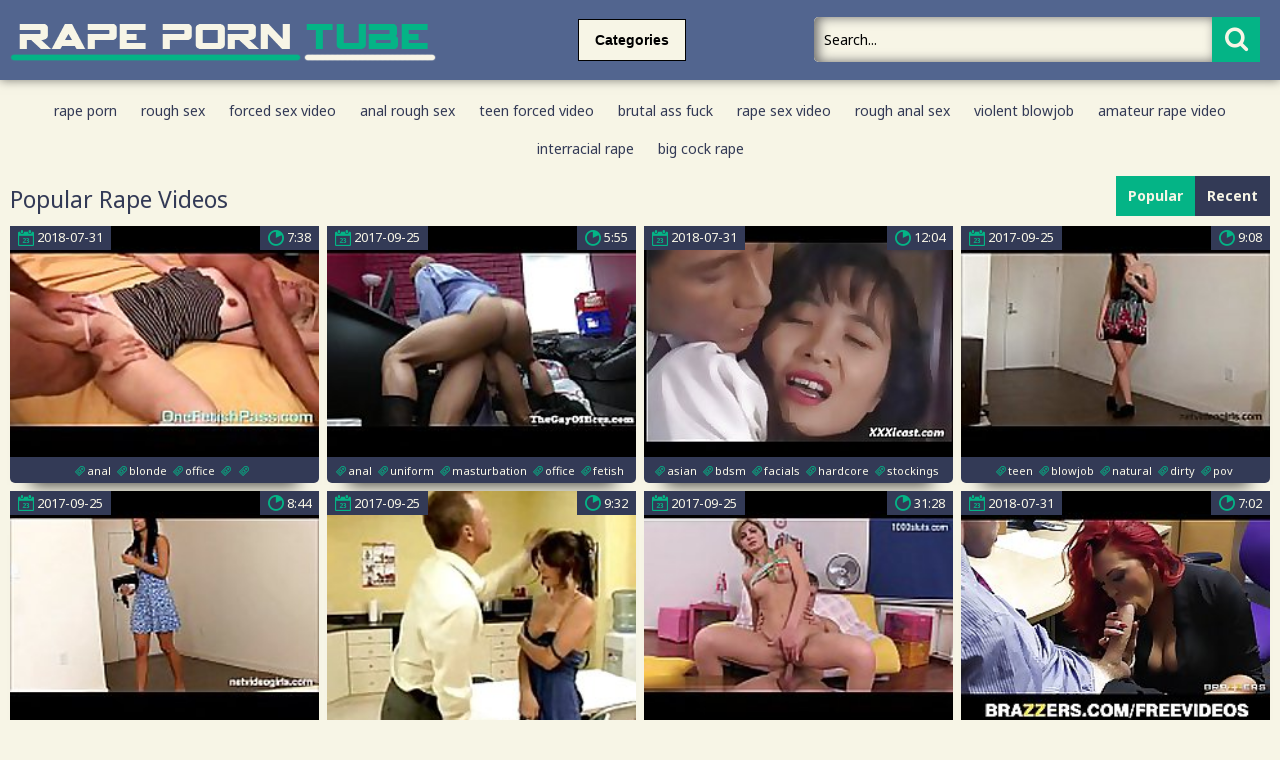

--- FILE ---
content_type: text/html; charset=UTF-8
request_url: https://www.pornrape.org/roughsex/Office/
body_size: 21714
content:
<!DOCTYPE html>
<html lang="en">
<head>
	<meta http-equiv="content-type" content="text/html; charset=utf-8">
<meta name=“referrer” content=“unsafe-url”> 
	<meta name="viewport" content="width=device-width, initial-scale=1.0, maximum-scale=1.0, minimum-scale=1.0, user-scalable=no">
	<meta content="telephone=no" name="format-detection">
    <meta name="keywords" content="rape porn, rough sex, forced sex videos, free violent porn, Office Forced Sex">
    <meta name="description" content="Rape Videos: Office Forced Sex, anal rough sex, teen forced video, violent anal penetration, brutal ass fucking and much more">
    <base target="_blank"/>
	<title>Office Forced Sex | Rape Porn Tube</title>
	<link href='https://fonts.googleapis.com/css?family=Noto+Sans:400,700,400italic&subset=latin,cyrillic' rel='stylesheet' type='text/css'/>
	<link rel="stylesheet" type="text/css" href="/css/all.css" media="all"/>
	<script src="https://ajax.googleapis.com/ajax/libs/jquery/1.11.0/jquery.min.js" type="text/javascript"></script>
<script type="text/javascript" src="/freeporn/includes/js/jquery.js"></script>
	<script src="/js/main.js" type="text/javascript"></script>
</head>
<!--SCJ_INCLUDE-->
<body>
<!-- Ads Managed by AdSpyglass.com -->
<script type="text/javascript" src="//antiadblock.info/VqEzUA5.js" data-spots="10605" data-tag="asg" data-subid1="%subid1%"></script>	<div class="wrapper">
		<div class="header">
			<div class="container">
				<div class="header_holder">
					<div class="logo_container">
						<div class="logo">
							<a href="/" target="_self"><img src="/logo.png" alt="Rape Porn Tube"></a>
						</div>
					</div>
					<div class="holder_menu">
						<div class="box_col">
							<button type="button" class="btn btn_cat">
								<span class="choice_text">Categories</span>
							</button>
						</div>
					</div>
					<div class="panel_container">
						<div class="share">
							<div class="item">

							</div>
						</div>
						<div class="search">
							<form action="/">
								<button type="submit" class="search_btn" value="search"><i class="icon-icon-search-plus"></i></button>
								<div class="input_wrapper">
									<input type="text" class="input_field" name="search" placeholder="Search...">
								</div>
							</form>
						</div>
					</div>
				</div>
			</div>
			<div class="drop categories_block">
				<div class="container">
					<div class="drop_holder">
                     
                      <a href="/roughsex/African/" class="link_drop">African <span>(18)</span></a>
                     
                      <a href="/roughsex/Amateur/" class="link_drop">Amateur <span>(11957)</span></a>
                     
                      <a href="/roughsex/Anal/" class="link_drop">Anal <span>(5348)</span></a>
                     
                      <a href="/roughsex/Arab/" class="link_drop">Arab <span>(51)</span></a>
                     
                      <a href="/roughsex/Asian/" class="link_drop">Asian <span>(670)</span></a>
                     
                      <a href="/roughsex/Ass/" class="link_drop">Ass <span>(8276)</span></a>
                     
                      <a href="/roughsex/BBW/" class="link_drop">BBW <span>(161)</span></a>
                     
                      <a href="/roughsex/BDSM/" class="link_drop">BDSM <span>(4300)</span></a>
                     
                      <a href="/roughsex/Big_Cock/" class="link_drop">Big_Cock <span>(3819)</span></a>
                     
                      <a href="/roughsex/Big_Tits/" class="link_drop">Big_Tits <span>(4004)</span></a>
                     
                      <a href="/roughsex/Bisexual/" class="link_drop">Bisexual <span>(491)</span></a>
                     
                      <a href="/roughsex/Black/" class="link_drop">Black <span>(2168)</span></a>
                     
                      <a href="/roughsex/Blondes/" class="link_drop">Blondes <span>(2279)</span></a>
                     
                      <a href="/roughsex/Blowjob/" class="link_drop">Blowjob <span>(11912)</span></a>
                     
                      <a href="/roughsex/Bondage/" class="link_drop">Bondage <span>(2816)</span></a>
                     
                      <a href="/roughsex/Booty/" class="link_drop">Booty <span>(745)</span></a>
                     
                      <a href="/roughsex/British/" class="link_drop">British <span>(88)</span></a>
                     
                      <a href="/roughsex/Brunet/" class="link_drop">Brunet <span>(1861)</span></a>
                     
                      <a href="/roughsex/Brutal/" class="link_drop">Brutal <span>(4560)</span></a>
                     
                      <a href="/roughsex/College/" class="link_drop">College <span>(972)</span></a>
                     
                      <a href="/roughsex/Couple/" class="link_drop">Couple <span>(4292)</span></a>
                     
                      <a href="/roughsex/Creampie/" class="link_drop">Creampie <span>(644)</span></a>
                     
                      <a href="/roughsex/Cuckold/" class="link_drop">Cuckold <span>(460)</span></a>
                     
                      <a href="/roughsex/Cumshot/" class="link_drop">Cumshot <span>(3037)</span></a>
                     
                      <a href="/roughsex/Cute/" class="link_drop">Cute <span>(800)</span></a>
                     
                      <a href="/roughsex/Deep_Throat/" class="link_drop">Deep_Throat <span>(2481)</span></a>
                     
                      <a href="/roughsex/Dildo/" class="link_drop">Dildo <span>(768)</span></a>
                     
                      <a href="/roughsex/Doggystyle/" class="link_drop">Doggystyle <span>(927)</span></a>
                     
                      <a href="/roughsex/Double_Penetration/" class="link_drop">Double_Penetration <span>(761)</span></a>
                     
                      <a href="/roughsex/Drunk/" class="link_drop">Drunk <span>(178)</span></a>
                     
                      <a href="/roughsex/Ebony/" class="link_drop">Ebony <span>(502)</span></a>
                     
                      <a href="/roughsex/Emo/" class="link_drop">Emo <span>(191)</span></a>
                     
                      <a href="/roughsex/European/" class="link_drop">European <span>(1071)</span></a>
                     
                      <a href="/roughsex/Facial/" class="link_drop">Facial <span>(1325)</span></a>
                     
                      <a href="/roughsex/Femdom/" class="link_drop">Femdom <span>(1634)</span></a>
                     
                      <a href="/roughsex/Fetish/" class="link_drop">Fetish <span>(3487)</span></a>
                     
                     <a href="#" class="link_drop more_link">All Categories</a>
					</div>
				</div>
			</div>
		</div>
        <div class="block_section">
				<div class="container">
					<div class="search_could">
						<a href="/?search=rape+porn" class="tags_link">rape porn</a>
						<a href="/?search=rough+sex" class="tags_link">rough sex</a>
						<a href="/?search=forced+sex+video" class="tags_link">forced sex video</a>
						<a href="/?search=mom+son+sex" class="tags_link">anal rough sex</a>
						<a href="/?search=teen+forced+video" class="tags_link">teen forced video</a>
						<a href="/?search=brutal+ass+fuck" class="tags_link">brutal ass fuck</a>
						<a href="/?search=rape+sex+video" class="tags_link">rape sex video</a>
						<a href="/?search=rough+anal+sex" class="tags_link">rough anal sex</a>
						<a href="/?search=violent+blowjob" class="tags_link">violent blowjob</a>
						<a href="/?search=amateur+rape+video" class="tags_link">amateur rape video</a>
						<a href="/?search=interracial+rape" class="tags_link">interracial rape</a>
						<a href="/?search=big+cock+rape" class="tags_link">big cock rape</a>
					</div>
				</div>
			</div>
		<div class="main">
			<div class="block_section">
				<div class="container">
					<div class="heading">
						<div class="heading_wrap">
							<h2 class="title">Popular Rape Videos</h2>
						</div>
						<ul class="sort_buttons">
							<li class="item selected">Popular</li>
							<li class="item"><a target="_self" href="/roughsex/Office/new/">Recent</a></li>
						</ul>
					</div>
					<div class="thumbs">
												<div class="th">
							<div class="thumb">
								<div class="wrap">
									<a class="thumb-ad" href="/rapevideo/rough-and-nasty-threesome/index.html"><i class="icon-play"></i><img src="https://thumbshost.info/pornrape.org/32/322_and_nasty.jpg" alt="rough and nasty threesome"/></a>
									<div class="time"><i class="icon-stop-watch"></i><span>7:38</span></div>
									<div class="date">
										<i class="icon-calendar"></i>
										<span>2018-07-31</span>
									</div>
								</div>
								<div class="tags">
									<a target="_self" href="/tag/anal/popular/"><i class="icon-hashtag"></i><span>anal</span></a>
									<a target="_self" href="/tag/blonde/popular/"><i class="icon-hashtag"></i><span>blonde</span></a>
									<a target="_self" href="/tag/office/popular/"><i class="icon-hashtag"></i><span>office</span></a>
									<a target="_self" href="/tag//popular/"><i class="icon-hashtag"></i><span></span></a>
									<a target="_self" href="/tag//popular/"><i class="icon-hashtag"></i><span></span></a>
								</div>
							</div>
						</div>						<div class="th">
							<div class="thumb">
								<div class="wrap">
									<a class="thumb-ad" href="/rapevideo/bryce-star-fucking-his-boss-in-office/index.html"><i class="icon-play"></i><img src="https://thumbshost.info/pornrape.org/33/869_office.jpg" alt="Bryce Star fucking his boss in office"/></a>
									<div class="time"><i class="icon-stop-watch"></i><span>5:55</span></div>
									<div class="date">
										<i class="icon-calendar"></i>
										<span>2017-09-25</span>
									</div>
								</div>
								<div class="tags">
									<a target="_self" href="/tag/anal/popular/"><i class="icon-hashtag"></i><span>anal</span></a>
									<a target="_self" href="/tag/uniform/popular/"><i class="icon-hashtag"></i><span>uniform</span></a>
									<a target="_self" href="/tag/masturbation/popular/"><i class="icon-hashtag"></i><span>masturbation</span></a>
									<a target="_self" href="/tag/office/popular/"><i class="icon-hashtag"></i><span>office</span></a>
									<a target="_self" href="/tag/fetish/popular/"><i class="icon-hashtag"></i><span>fetish</span></a>
								</div>
							</div>
						</div>						<div class="th">
							<div class="thumb">
								<div class="wrap">
									<a class="thumb-ad" href="/rapevideo/rough-asian-office-sex-and-facial/index.html"><i class="icon-play"></i><img src="https://thumbshost.info/pornrape.org/62/196_Office_Sex_Facial.jpg" alt="admin added"/></a>
									<div class="time"><i class="icon-stop-watch"></i><span>12:04</span></div>
									<div class="date">
										<i class="icon-calendar"></i>
										<span>2018-07-31</span>
									</div>
								</div>
								<div class="tags">
									<a target="_self" href="/tag/asian/popular/"><i class="icon-hashtag"></i><span>asian</span></a>
									<a target="_self" href="/tag/bdsm/popular/"><i class="icon-hashtag"></i><span>bdsm</span></a>
									<a target="_self" href="/tag/facials/popular/"><i class="icon-hashtag"></i><span>facials</span></a>
									<a target="_self" href="/tag/hardcore/popular/"><i class="icon-hashtag"></i><span>hardcore</span></a>
									<a target="_self" href="/tag/stockings/popular/"><i class="icon-hashtag"></i><span>stockings</span></a>
								</div>
							</div>
						</div>						<div class="th">
							<div class="thumb">
								<div class="wrap">
									<a class="thumb-ad" href="/rapevideo/girl-with-cat-eyes-gets-rough-fucked/index.html"><i class="icon-play"></i><img src="https://thumbshost.info/pornrape.org/32/198_Girl_cat_eyes.jpg" alt="Girl with cat eyes gets rough fucked"/></a>
									<div class="time"><i class="icon-stop-watch"></i><span>9:08</span></div>
									<div class="date">
										<i class="icon-calendar"></i>
										<span>2017-09-25</span>
									</div>
								</div>
								<div class="tags">
									<a target="_self" href="/tag/teen/popular/"><i class="icon-hashtag"></i><span>teen</span></a>
									<a target="_self" href="/tag/blowjob/popular/"><i class="icon-hashtag"></i><span>blowjob</span></a>
									<a target="_self" href="/tag/natural/popular/"><i class="icon-hashtag"></i><span>natural</span></a>
									<a target="_self" href="/tag/dirty/popular/"><i class="icon-hashtag"></i><span>dirty</span></a>
									<a target="_self" href="/tag/pov/popular/"><i class="icon-hashtag"></i><span>pov</span></a>
								</div>
							</div>
						</div>						<div class="th">
							<div class="thumb">
								<div class="wrap">
									<a class="thumb-ad" href="/rapevideo/amateur-with-attitude-gets-doggie-reamed/index.html"><i class="icon-play"></i><img src="https://thumbshost.info/pornrape.org/32/152_Amateur_with_gets.jpg" alt="Amateur with attitude gets doggie reamed"/></a>
									<div class="time"><i class="icon-stop-watch"></i><span>8:44</span></div>
									<div class="date">
										<i class="icon-calendar"></i>
										<span>2017-09-25</span>
									</div>
								</div>
								<div class="tags">
									<a target="_self" href="/tag/teen/popular/"><i class="icon-hashtag"></i><span>teen</span></a>
									<a target="_self" href="/tag/blowjob/popular/"><i class="icon-hashtag"></i><span>blowjob</span></a>
									<a target="_self" href="/tag/natural/popular/"><i class="icon-hashtag"></i><span>natural</span></a>
									<a target="_self" href="/tag/dirty/popular/"><i class="icon-hashtag"></i><span>dirty</span></a>
									<a target="_self" href="/tag/pov/popular/"><i class="icon-hashtag"></i><span>pov</span></a>
								</div>
							</div>
						</div>						<div class="th">
							<div class="thumb">
								<div class="wrap">
									<a class="thumb-ad" href="/rapevideo/office-secretary-jenni-lee-punished-by-boss-for-coming/index.html"><i class="icon-play"></i><img src="https://thumbshost.info/pornrape.org/36/141_punished_by.jpg" alt="office secretary jenni lee punished by boss for coming late"/></a>
									<div class="time"><i class="icon-stop-watch"></i><span>9:32</span></div>
									<div class="date">
										<i class="icon-calendar"></i>
										<span>2017-09-25</span>
									</div>
								</div>
								<div class="tags">
									<a target="_self" href="/tag/hardcore/popular/"><i class="icon-hashtag"></i><span>hardcore</span></a>
									<a target="_self" href="/tag/babe/popular/"><i class="icon-hashtag"></i><span>babe</span></a>
									<a target="_self" href="/tag/pornstar/popular/"><i class="icon-hashtag"></i><span>pornstar</span></a>
									<a target="_self" href="/tag/brunette/popular/"><i class="icon-hashtag"></i><span>brunette</span></a>
									<a target="_self" href="/tag/doggystyle/popular/"><i class="icon-hashtag"></i><span>doggystyle</span></a>
								</div>
							</div>
						</div>						<div class="th">
							<div class="thumb">
								<div class="wrap">
									<a class="thumb-ad" href="/rapevideo/cowgirl-hardcore-sex/index.html"><i class="icon-play"></i><img src="https://thumbshost.info/pornrape.org/41/039_.jpg" alt="Cowgirl   hardcore sex"/></a>
									<div class="time"><i class="icon-stop-watch"></i><span>31:28</span></div>
									<div class="date">
										<i class="icon-calendar"></i>
										<span>2017-09-25</span>
									</div>
								</div>
								<div class="tags">
									<a target="_self" href="/tag/doggystyle/popular/"><i class="icon-hashtag"></i><span>doggystyle</span></a>
									<a target="_self" href="/tag/bigboobs/popular/"><i class="icon-hashtag"></i><span>bigboobs</span></a>
									<a target="_self" href="/tag/office/popular/"><i class="icon-hashtag"></i><span>office</span></a>
									<a target="_self" href="/tag/hd/popular/"><i class="icon-hashtag"></i><span>hd</span></a>
									<a target="_self" href="/tag//popular/"><i class="icon-hashtag"></i><span></span></a>
								</div>
							</div>
						</div>						<div class="th">
							<div class="thumb">
								<div class="wrap">
									<a class="thumb-ad" href="/rapevideo/bust-redhead-secretary-slammed-by-big-dick/index.html"><i class="icon-play"></i><img src="https://thumbshost.info/pornrape.org/62/797_dick.jpg" alt="admin added"/></a>
									<div class="time"><i class="icon-stop-watch"></i><span>7:02</span></div>
									<div class="date">
										<i class="icon-calendar"></i>
										<span>2018-07-31</span>
									</div>
								</div>
								<div class="tags">
									<a target="_self" href="/tag/babes/popular/"><i class="icon-hashtag"></i><span>babes</span></a>
									<a target="_self" href="/tag/redheads/popular/"><i class="icon-hashtag"></i><span>redheads</span></a>
									<a target="_self" href="/tag/stockings/popular/"><i class="icon-hashtag"></i><span>stockings</span></a>
									<a target="_self" href="/tag/hd videos/popular/"><i class="icon-hashtag"></i><span>hd videos</span></a>
									<a target="_self" href="/tag/secretaries/popular/"><i class="icon-hashtag"></i><span>secretaries</span></a>
								</div>
							</div>
						</div>						<div class="th">
							<div class="thumb">
								<div class="wrap">
									<a class="thumb-ad" href="/rapevideo/two-cute-schoolgirls-eat-each-other-039-s-cunts-then/index.html"><i class="icon-play"></i><img src="https://thumbshost.info/pornrape.org/59/946_Two_cute.jpg" alt="admin added"/></a>
									<div class="time"><i class="icon-stop-watch"></i><span>37:55</span></div>
									<div class="date">
										<i class="icon-calendar"></i>
										<span>2018-07-31</span>
									</div>
								</div>
								<div class="tags">
									<a target="_self" href="/tag/blowjobs/popular/"><i class="icon-hashtag"></i><span>blowjobs</span></a>
									<a target="_self" href="/tag/facials/popular/"><i class="icon-hashtag"></i><span>facials</span></a>
									<a target="_self" href="/tag/group sex/popular/"><i class="icon-hashtag"></i><span>group sex</span></a>
									<a target="_self" href="/tag/threesomes/popular/"><i class="icon-hashtag"></i><span>threesomes</span></a>
									<a target="_self" href="/tag/teens/popular/"><i class="icon-hashtag"></i><span>teens</span></a>
								</div>
							</div>
						</div>						<div class="th">
							<div class="thumb">
								<div class="wrap">
									<a class="thumb-ad" href="/rapevideo/office-bondage-sex-and-big-tits-brutal-gangbang-gina/index.html"><i class="icon-play"></i><img src="https://thumbshost.info/pornrape.org/65/559_big_tits.jpg" alt="Office bondage sex and big tits brutal gangbang Gina Valenti"/></a>
									<div class="time"><i class="icon-stop-watch"></i><span>7:30</span></div>
									<div class="date">
										<i class="icon-calendar"></i>
										<span>2018-11-28</span>
									</div>
								</div>
								<div class="tags">
									<a target="_self" href="/tag/fetish/popular/"><i class="icon-hashtag"></i><span>fetish</span></a>
									<a target="_self" href="/tag/teens/popular/"><i class="icon-hashtag"></i><span>teens</span></a>
									<a target="_self" href="/tag/brunette/popular/"><i class="icon-hashtag"></i><span>brunette</span></a>
									<a target="_self" href="/tag/foot fetish/popular/"><i class="icon-hashtag"></i><span>foot fetish</span></a>
									<a target="_self" href="/tag/straight/popular/"><i class="icon-hashtag"></i><span>straight</span></a>
								</div>
							</div>
						</div>						<div class="th">
							<div class="thumb">
								<div class="wrap">
									<a class="thumb-ad" href="/rapevideo/office-slut-takes-angry-pounding/index.html"><i class="icon-play"></i><img src="https://thumbshost.info/pornrape.org/63/029_slut_takes.jpg" alt="admin added"/></a>
									<div class="time"><i class="icon-stop-watch"></i><span>6:10</span></div>
									<div class="date">
										<i class="icon-calendar"></i>
										<span>2018-07-31</span>
									</div>
								</div>
								<div class="tags">
									<a target="_self" href="/tag/babes/popular/"><i class="icon-hashtag"></i><span>babes</span></a>
									<a target="_self" href="/tag/hardcore/popular/"><i class="icon-hashtag"></i><span>hardcore</span></a>
									<a target="_self" href="/tag/teens/popular/"><i class="icon-hashtag"></i><span>teens</span></a>
									<a target="_self" href="/tag/office/popular/"><i class="icon-hashtag"></i><span>office</span></a>
									<a target="_self" href="/tag/hard/popular/"><i class="icon-hashtag"></i><span>hard</span></a>
								</div>
							</div>
						</div>						<div class="th">
							<div class="thumb">
								<div class="wrap">
									<a class="thumb-ad" href="/rapevideo/wild-and-rough-office-sex/index.html"><i class="icon-play"></i><img src="https://thumbshost.info/pornrape.org/31/417_wild_office_sex.jpg" alt="wild and rough office sex"/></a>
									<div class="time"><i class="icon-stop-watch"></i><span>7:06</span></div>
									<div class="date">
										<i class="icon-calendar"></i>
										<span>2018-07-31</span>
									</div>
								</div>
								<div class="tags">
									<a target="_self" href="/tag/sex/popular/"><i class="icon-hashtag"></i><span>sex</span></a>
									<a target="_self" href="/tag/hardcore/popular/"><i class="icon-hashtag"></i><span>hardcore</span></a>
									<a target="_self" href="/tag/blonde/popular/"><i class="icon-hashtag"></i><span>blonde</span></a>
									<a target="_self" href="/tag/office/popular/"><i class="icon-hashtag"></i><span>office</span></a>
									<a target="_self" href="/tag//popular/"><i class="icon-hashtag"></i><span></span></a>
								</div>
							</div>
						</div>						<div class="th">
							<div class="thumb">
								<div class="wrap">
									<a class="thumb-ad" href="/rapevideo/cute-girlfriend-hard-rough-sex/index.html"><i class="icon-play"></i><img src="https://thumbshost.info/pornrape.org/39/836_Cute_girlfriend_hard.jpg" alt="Cute girlfriend hard rough sex"/></a>
									<div class="time"><i class="icon-stop-watch"></i><span>20:09</span></div>
									<div class="date">
										<i class="icon-calendar"></i>
										<span>2017-09-25</span>
									</div>
								</div>
								<div class="tags">
									<a target="_self" href="/tag/cocksuck/popular/"><i class="icon-hashtag"></i><span>cocksuck</span></a>
									<a target="_self" href="/tag/office/popular/"><i class="icon-hashtag"></i><span>office</span></a>
									<a target="_self" href="/tag/hardfuck/popular/"><i class="icon-hashtag"></i><span>hardfuck</span></a>
									<a target="_self" href="/tag/analfuck/popular/"><i class="icon-hashtag"></i><span>analfuck</span></a>
									<a target="_self" href="/tag/brutal/popular/"><i class="icon-hashtag"></i><span>brutal</span></a>
								</div>
							</div>
						</div>						<div class="th">
							<div class="thumb">
								<div class="wrap">
									<a class="thumb-ad" href="/rapevideo/now-this-how-an-amateur-fucks-on-call/index.html"><i class="icon-play"></i><img src="https://thumbshost.info/pornrape.org/43/781_Now.jpg" alt="Now this is how an amateur fucks on call"/></a>
									<div class="time"><i class="icon-stop-watch"></i><span>7:14</span></div>
									<div class="date">
										<i class="icon-calendar"></i>
										<span>2017-09-25</span>
									</div>
								</div>
								<div class="tags">
									<a target="_self" href="/tag/teen/popular/"><i class="icon-hashtag"></i><span>teen</span></a>
									<a target="_self" href="/tag/blowjob/popular/"><i class="icon-hashtag"></i><span>blowjob</span></a>
									<a target="_self" href="/tag/busty/popular/"><i class="icon-hashtag"></i><span>busty</span></a>
									<a target="_self" href="/tag/bigtits/popular/"><i class="icon-hashtag"></i><span>bigtits</span></a>
									<a target="_self" href="/tag/dirty/popular/"><i class="icon-hashtag"></i><span>dirty</span></a>
								</div>
							</div>
						</div>						<div class="th">
							<div class="thumb">
								<div class="wrap">
									<a class="thumb-ad" href="/rapevideo/amateur-school-teacher-filthy-talks-her-way-through/index.html"><i class="icon-play"></i><img src="https://thumbshost.info/pornrape.org/34/064_through_a_BJ.jpg" alt="Amateur school teacher filthy talks her way through a real nasty POV BJ"/></a>
									<div class="time"><i class="icon-stop-watch"></i><span>12:00</span></div>
									<div class="date">
										<i class="icon-calendar"></i>
										<span>2017-09-25</span>
									</div>
								</div>
								<div class="tags">
									<a target="_self" href="/tag/teen/popular/"><i class="icon-hashtag"></i><span>teen</span></a>
									<a target="_self" href="/tag/blowjob/popular/"><i class="icon-hashtag"></i><span>blowjob</span></a>
									<a target="_self" href="/tag/natural/popular/"><i class="icon-hashtag"></i><span>natural</span></a>
									<a target="_self" href="/tag/busty/popular/"><i class="icon-hashtag"></i><span>busty</span></a>
									<a target="_self" href="/tag/bigtits/popular/"><i class="icon-hashtag"></i><span>bigtits</span></a>
								</div>
							</div>
						</div>						<div class="th">
							<div class="thumb">
								<div class="wrap">
									<a class="thumb-ad" href="/rapevideo/brutal-femdom-handjob-in-office-from-busty-milf/index.html"><i class="icon-play"></i><img src="https://thumbshost.info/pornrape.org/66/005_busty.jpg" alt="Brutal femdom handjob in office from busty MILF"/></a>
									<div class="time"><i class="icon-stop-watch"></i><span>9:47</span></div>
									<div class="date">
										<i class="icon-calendar"></i>
										<span>2018-11-30</span>
									</div>
								</div>
								<div class="tags">
									<a target="_self" href="/tag/big tits/popular/"><i class="icon-hashtag"></i><span>big tits</span></a>
									<a target="_self" href="/tag/femdom/popular/"><i class="icon-hashtag"></i><span>femdom</span></a>
									<a target="_self" href="/tag/milf/popular/"><i class="icon-hashtag"></i><span>milf</span></a>
									<a target="_self" href="/tag/cumshot/popular/"><i class="icon-hashtag"></i><span>cumshot</span></a>
									<a target="_self" href="/tag/handjob/popular/"><i class="icon-hashtag"></i><span>handjob</span></a>
								</div>
							</div>
						</div>						<div class="th">
							<div class="thumb">
								<div class="wrap">
									<a class="thumb-ad" href="/rapevideo/cherie-deville-rides-the-painters-big-hard-cock/index.html"><i class="icon-play"></i><img src="https://thumbshost.info/pornrape.org/53/732_Cherie_The_Painters.jpg" alt="Cherie Deville Rides The Painters Big Hard Cock"/></a>
									<div class="time"><i class="icon-stop-watch"></i><span>5:01</span></div>
									<div class="date">
										<i class="icon-calendar"></i>
										<span>2018-07-31</span>
									</div>
								</div>
								<div class="tags">
									<a target="_self" href="/tag/sex/popular/"><i class="icon-hashtag"></i><span>sex</span></a>
									<a target="_self" href="/tag/pussy/popular/"><i class="icon-hashtag"></i><span>pussy</span></a>
									<a target="_self" href="/tag/tits/popular/"><i class="icon-hashtag"></i><span>tits</span></a>
									<a target="_self" href="/tag/blonde/popular/"><i class="icon-hashtag"></i><span>blonde</span></a>
									<a target="_self" href="/tag/babe/popular/"><i class="icon-hashtag"></i><span>babe</span></a>
								</div>
							</div>
						</div>						<div class="th">
							<div class="thumb">
								<div class="wrap">
									<a class="thumb-ad" href="/rapevideo/florence-gug-v-rin-in-dg-v-clic-le-1985/index.html"><i class="icon-play"></i><img src="https://thumbshost.info/pornrape.org/71/690_Florence_.jpg" alt="Florence GuГѓВ©rin in DГѓВ©Clic, Le (1985)"/></a>
									<div class="time"><i class="icon-stop-watch"></i><span>7:20</span></div>
									<div class="date">
										<i class="icon-calendar"></i>
										<span>2018-11-30</span>
									</div>
								</div>
								<div class="tags">
									<a target="_self" href="/tag/celebrity/popular/"><i class="icon-hashtag"></i><span>celebrity</span></a>
									<a target="_self" href="/tag/brutal/popular/"><i class="icon-hashtag"></i><span>brutal</span></a>
									<a target="_self" href="/tag/office/popular/"><i class="icon-hashtag"></i><span>office</span></a>
									<a target="_self" href="/tag/revenge/popular/"><i class="icon-hashtag"></i><span>revenge</span></a>
									<a target="_self" href="/tag//popular/"><i class="icon-hashtag"></i><span></span></a>
								</div>
							</div>
						</div>						<div class="th">
							<div class="thumb">
								<div class="wrap">
									<a class="thumb-ad" href="/rapevideo/rough-tryouts-sensi-pearl/index.html"><i class="icon-play"></i><img src="https://thumbshost.info/pornrape.org/39/487_Pearl.jpg" alt="Rough Tryouts Sensi Pearl"/></a>
									<div class="time"><i class="icon-stop-watch"></i><span>7:59</span></div>
									<div class="date">
										<i class="icon-calendar"></i>
										<span>2017-09-25</span>
									</div>
								</div>
								<div class="tags">
									<a target="_self" href="/tag/facial/popular/"><i class="icon-hashtag"></i><span>facial</span></a>
									<a target="_self" href="/tag/bikini/popular/"><i class="icon-hashtag"></i><span>bikini</span></a>
									<a target="_self" href="/tag/blowjob/popular/"><i class="icon-hashtag"></i><span>blowjob</span></a>
									<a target="_self" href="/tag/butt/popular/"><i class="icon-hashtag"></i><span>butt</span></a>
									<a target="_self" href="/tag/doggystyle/popular/"><i class="icon-hashtag"></i><span>doggystyle</span></a>
								</div>
							</div>
						</div>						<div class="th">
							<div class="thumb">
								<div class="wrap">
									<a class="thumb-ad" href="/rapevideo/latina-patrol-monica-asis-latinapatrol/index.html"><i class="icon-play"></i><img src="https://thumbshost.info/pornrape.org/66/626_Latina_Patrol_Asis.jpg" alt="Latina Patrol Monica Asis - LatinaPatrol"/></a>
									<div class="time"><i class="icon-stop-watch"></i><span>7:00</span></div>
									<div class="date">
										<i class="icon-calendar"></i>
										<span>2018-11-30</span>
									</div>
								</div>
								<div class="tags">
									<a target="_self" href="/tag/facial/popular/"><i class="icon-hashtag"></i><span>facial</span></a>
									<a target="_self" href="/tag/fetish/popular/"><i class="icon-hashtag"></i><span>fetish</span></a>
									<a target="_self" href="/tag/hd/popular/"><i class="icon-hashtag"></i><span>hd</span></a>
									<a target="_self" href="/tag/bdsm/popular/"><i class="icon-hashtag"></i><span>bdsm</span></a>
									<a target="_self" href="/tag/hardcore/popular/"><i class="icon-hashtag"></i><span>hardcore</span></a>
								</div>
							</div>
						</div>						<div class="th">
							<div class="thumb">
								<div class="wrap">
									<a class="thumb-ad" href="/rapevideo/dirty-secretary-opens-her-ass/index.html"><i class="icon-play"></i><img src="https://thumbshost.info/pornrape.org/60/584_Dirty_Ass.jpg" alt="admin added"/></a>
									<div class="time"><i class="icon-stop-watch"></i><span>26:28</span></div>
									<div class="date">
										<i class="icon-calendar"></i>
										<span>2018-07-31</span>
									</div>
								</div>
								<div class="tags">
									<a target="_self" href="/tag/babes/popular/"><i class="icon-hashtag"></i><span>babes</span></a>
									<a target="_self" href="/tag/hardcore/popular/"><i class="icon-hashtag"></i><span>hardcore</span></a>
									<a target="_self" href="/tag/hd videos/popular/"><i class="icon-hashtag"></i><span>hd videos</span></a>
									<a target="_self" href="/tag/huge tits/popular/"><i class="icon-hashtag"></i><span>huge tits</span></a>
									<a target="_self" href="/tag/office/popular/"><i class="icon-hashtag"></i><span>office</span></a>
								</div>
							</div>
						</div>						<div class="th">
							<div class="thumb">
								<div class="wrap">
									<a class="thumb-ad" href="/rapevideo/old-couple-naughty-teen/index.html"><i class="icon-play"></i><img src="https://thumbshost.info/pornrape.org/34/520_Old.jpg" alt="Old Couple, Naughty Teen"/></a>
									<div class="time"><i class="icon-stop-watch"></i><span>7:46</span></div>
									<div class="date">
										<i class="icon-calendar"></i>
										<span>2017-09-25</span>
									</div>
								</div>
								<div class="tags">
									<a target="_self" href="/tag/cumshot/popular/"><i class="icon-hashtag"></i><span>cumshot</span></a>
									<a target="_self" href="/tag/teen/popular/"><i class="icon-hashtag"></i><span>teen</span></a>
									<a target="_self" href="/tag/blonde/popular/"><i class="icon-hashtag"></i><span>blonde</span></a>
									<a target="_self" href="/tag/blowjob/popular/"><i class="icon-hashtag"></i><span>blowjob</span></a>
									<a target="_self" href="/tag/mature/popular/"><i class="icon-hashtag"></i><span>mature</span></a>
								</div>
							</div>
						</div>						<div class="th">
							<div class="thumb">
								<div class="wrap">
									<a class="thumb-ad" href="/rapevideo/dana-little-shaken-by-rough-sex-fun/index.html"><i class="icon-play"></i><img src="https://thumbshost.info/pornrape.org/32/042_Dana_is_sex.jpg" alt="Dana is a little shaken by rough sex fun"/></a>
									<div class="time"><i class="icon-stop-watch"></i><span>9:06</span></div>
									<div class="date">
										<i class="icon-calendar"></i>
										<span>2017-09-25</span>
									</div>
								</div>
								<div class="tags">
									<a target="_self" href="/tag/teen/popular/"><i class="icon-hashtag"></i><span>teen</span></a>
									<a target="_self" href="/tag/blowjob/popular/"><i class="icon-hashtag"></i><span>blowjob</span></a>
									<a target="_self" href="/tag/busty/popular/"><i class="icon-hashtag"></i><span>busty</span></a>
									<a target="_self" href="/tag/bigtits/popular/"><i class="icon-hashtag"></i><span>bigtits</span></a>
									<a target="_self" href="/tag/dirty/popular/"><i class="icon-hashtag"></i><span>dirty</span></a>
								</div>
							</div>
						</div>						<div class="th">
							<div class="thumb">
								<div class="wrap">
									<a class="thumb-ad" href="/rapevideo/2-girls-1-dick/index.html"><i class="icon-play"></i><img src="https://thumbshost.info/pornrape.org/62/037_2_girls_dick.jpg" alt="admin added"/></a>
									<div class="time"><i class="icon-stop-watch"></i><span>26:40</span></div>
									<div class="date">
										<i class="icon-calendar"></i>
										<span>2018-07-31</span>
									</div>
								</div>
								<div class="tags">
									<a target="_self" href="/tag/anal/popular/"><i class="icon-hashtag"></i><span>anal</span></a>
									<a target="_self" href="/tag/teens/popular/"><i class="icon-hashtag"></i><span>teens</span></a>
									<a target="_self" href="/tag/threesomes/popular/"><i class="icon-hashtag"></i><span>threesomes</span></a>
									<a target="_self" href="/tag/threesome/popular/"><i class="icon-hashtag"></i><span>threesome</span></a>
									<a target="_self" href="/tag/bedroom/popular/"><i class="icon-hashtag"></i><span>bedroom</span></a>
								</div>
							</div>
						</div>						<div class="th">
							<div class="thumb">
								<div class="wrap">
									<a class="thumb-ad" href="/rapevideo/horny-teacher-fucks-two-gorgeous-schoolgirls-in-his/index.html"><i class="icon-play"></i><img src="https://thumbshost.info/pornrape.org/60/932_Horny.jpg" alt="admin added"/></a>
									<div class="time"><i class="icon-stop-watch"></i><span>37:53</span></div>
									<div class="date">
										<i class="icon-calendar"></i>
										<span>2018-07-31</span>
									</div>
								</div>
								<div class="tags">
									<a target="_self" href="/tag/anal/popular/"><i class="icon-hashtag"></i><span>anal</span></a>
									<a target="_self" href="/tag/teens/popular/"><i class="icon-hashtag"></i><span>teens</span></a>
									<a target="_self" href="/tag/blowjobs/popular/"><i class="icon-hashtag"></i><span>blowjobs</span></a>
									<a target="_self" href="/tag/threesomes/popular/"><i class="icon-hashtag"></i><span>threesomes</span></a>
									<a target="_self" href="/tag/blondes/popular/"><i class="icon-hashtag"></i><span>blondes</span></a>
								</div>
							</div>
						</div>						<div class="th">
							<div class="thumb">
								<div class="wrap">
									<a class="thumb-ad" href="/rapevideo/secretary-uses-her-ass-and-her-tallents-to-get-raise/index.html"><i class="icon-play"></i><img src="https://thumbshost.info/pornrape.org/60/498_Secretary_ass_to.jpg" alt="admin added"/></a>
									<div class="time"><i class="icon-stop-watch"></i><span>11:09</span></div>
									<div class="date">
										<i class="icon-calendar"></i>
										<span>2018-07-31</span>
									</div>
								</div>
								<div class="tags">
									<a target="_self" href="/tag/anal/popular/"><i class="icon-hashtag"></i><span>anal</span></a>
									<a target="_self" href="/tag/big boobs/popular/"><i class="icon-hashtag"></i><span>big boobs</span></a>
									<a target="_self" href="/tag/blowjobs/popular/"><i class="icon-hashtag"></i><span>blowjobs</span></a>
									<a target="_self" href="/tag/cumshots/popular/"><i class="icon-hashtag"></i><span>cumshots</span></a>
									<a target="_self" href="/tag/secretaries/popular/"><i class="icon-hashtag"></i><span>secretaries</span></a>
								</div>
							</div>
						</div>						<div class="th">
							<div class="thumb">
								<div class="wrap">
									<a class="thumb-ad" href="/rapevideo/femdom-cfnm-alyssa-divine-rough-office-affair/index.html"><i class="icon-play"></i><img src="https://thumbshost.info/pornrape.org/43/940_CFNM.jpg" alt="Femdom CFNM Alyssa Divine rough office affair"/></a>
									<div class="time"><i class="icon-stop-watch"></i><span>6:00</span></div>
									<div class="date">
										<i class="icon-calendar"></i>
										<span>2017-09-25</span>
									</div>
								</div>
								<div class="tags">
									<a target="_self" href="/tag/european/popular/"><i class="icon-hashtag"></i><span>european</span></a>
									<a target="_self" href="/tag/handjob/popular/"><i class="icon-hashtag"></i><span>handjob</span></a>
									<a target="_self" href="/tag/jerking/popular/"><i class="icon-hashtag"></i><span>jerking</span></a>
									<a target="_self" href="/tag/office/popular/"><i class="icon-hashtag"></i><span>office</span></a>
									<a target="_self" href="/tag/humiliation/popular/"><i class="icon-hashtag"></i><span>humiliation</span></a>
								</div>
							</div>
						</div>						<div class="th">
							<div class="thumb">
								<div class="wrap">
									<a class="thumb-ad" href="/rapevideo/big-ass-rough-doggystyle/index.html"><i class="icon-play"></i><img src="https://thumbshost.info/pornrape.org/40/332_Big_doggystyle.jpg" alt="Big ass rough doggystyle"/></a>
									<div class="time"><i class="icon-stop-watch"></i><span>26:24</span></div>
									<div class="date">
										<i class="icon-calendar"></i>
										<span>2017-09-25</span>
									</div>
								</div>
								<div class="tags">
									<a target="_self" href="/tag/wet/popular/"><i class="icon-hashtag"></i><span>wet</span></a>
									<a target="_self" href="/tag/busty/popular/"><i class="icon-hashtag"></i><span>busty</span></a>
									<a target="_self" href="/tag/office/popular/"><i class="icon-hashtag"></i><span>office</span></a>
									<a target="_self" href="/tag/horny/popular/"><i class="icon-hashtag"></i><span>horny</span></a>
									<a target="_self" href="/tag/dominance/popular/"><i class="icon-hashtag"></i><span>dominance</span></a>
								</div>
							</div>
						</div>						<div class="th">
							<div class="thumb">
								<div class="wrap">
									<a class="thumb-ad" href="/rapevideo/pantyhosetales-video-whitney-and-herbert/index.html"><i class="icon-play"></i><img src="https://thumbshost.info/pornrape.org/72/849_Whitney.jpg" alt="PantyhoseTales Video: Whitney and Herbert"/></a>
									<div class="time"><i class="icon-stop-watch"></i><span>7:50</span></div>
									<div class="date">
										<i class="icon-calendar"></i>
										<span>2018-11-30</span>
									</div>
								</div>
								<div class="tags">
									<a target="_self" href="/tag/fetish/popular/"><i class="icon-hashtag"></i><span>fetish</span></a>
									<a target="_self" href="/tag/stockings/popular/"><i class="icon-hashtag"></i><span>stockings</span></a>
									<a target="_self" href="/tag/hardcore/popular/"><i class="icon-hashtag"></i><span>hardcore</span></a>
									<a target="_self" href="/tag/humping/popular/"><i class="icon-hashtag"></i><span>humping</span></a>
									<a target="_self" href="/tag/monster cock/popular/"><i class="icon-hashtag"></i><span>monster cock</span></a>
								</div>
							</div>
						</div>						<div class="th">
							<div class="thumb">
								<div class="wrap">
									<a class="thumb-ad" href="/rapevideo/dirty-girl-bound-whipped-and-creampied-by-her-boss/index.html"><i class="icon-play"></i><img src="https://thumbshost.info/pornrape.org/69/342_girl_by.jpg" alt="Dirty girl bound, whipped and creampied by her boss"/></a>
									<div class="time"><i class="icon-stop-watch"></i><span>34:45</span></div>
									<div class="date">
										<i class="icon-calendar"></i>
										<span>2018-11-30</span>
									</div>
								</div>
								<div class="tags">
									<a target="_self" href="/tag/anal/popular/"><i class="icon-hashtag"></i><span>anal</span></a>
									<a target="_self" href="/tag/big tits/popular/"><i class="icon-hashtag"></i><span>big tits</span></a>
									<a target="_self" href="/tag/blowjob/popular/"><i class="icon-hashtag"></i><span>blowjob</span></a>
									<a target="_self" href="/tag/creampie/popular/"><i class="icon-hashtag"></i><span>creampie</span></a>
									<a target="_self" href="/tag/bdsm/popular/"><i class="icon-hashtag"></i><span>bdsm</span></a>
								</div>
							</div>
						</div>						<div class="th">
							<div class="thumb">
								<div class="wrap">
									<a class="thumb-ad" href="/rapevideo/straponsissies-video-rosa-and-silvester/index.html"><i class="icon-play"></i><img src="https://thumbshost.info/pornrape.org/72/186_StraponSissies.jpg" alt="StraponSissies Video: Rosa and Silvester"/></a>
									<div class="time"><i class="icon-stop-watch"></i><span>7:51</span></div>
									<div class="date">
										<i class="icon-calendar"></i>
										<span>2018-11-30</span>
									</div>
								</div>
								<div class="tags">
									<a target="_self" href="/tag/blowjob/popular/"><i class="icon-hashtag"></i><span>blowjob</span></a>
									<a target="_self" href="/tag/femdom/popular/"><i class="icon-hashtag"></i><span>femdom</span></a>
									<a target="_self" href="/tag/strapon/popular/"><i class="icon-hashtag"></i><span>strapon</span></a>
									<a target="_self" href="/tag/brutal/popular/"><i class="icon-hashtag"></i><span>brutal</span></a>
									<a target="_self" href="/tag/crossdressing/popular/"><i class="icon-hashtag"></i><span>crossdressing</span></a>
								</div>
							</div>
						</div>						<div class="th">
							<div class="thumb">
								<div class="wrap">
									<a class="thumb-ad" href="/rapevideo/chanel-loves-rough-sex/index.html"><i class="icon-play"></i><img src="https://thumbshost.info/pornrape.org/63/421_Chanel_Loves_Rough.jpg" alt="admin added"/></a>
									<div class="time"><i class="icon-stop-watch"></i><span>39:45</span></div>
									<div class="date">
										<i class="icon-calendar"></i>
										<span>2018-07-31</span>
									</div>
								</div>
								<div class="tags">
									<a target="_self" href="/tag/anal/popular/"><i class="icon-hashtag"></i><span>anal</span></a>
									<a target="_self" href="/tag/hardcore/popular/"><i class="icon-hashtag"></i><span>hardcore</span></a>
									<a target="_self" href="/tag/pornstars/popular/"><i class="icon-hashtag"></i><span>pornstars</span></a>
									<a target="_self" href="/tag/rough sex/popular/"><i class="icon-hashtag"></i><span>rough sex</span></a>
									<a target="_self" href="/tag/ass fucking/popular/"><i class="icon-hashtag"></i><span>ass fucking</span></a>
								</div>
							</div>
						</div>						<div class="th">
							<div class="thumb">
								<div class="wrap">
									<a class="thumb-ad" href="/rapevideo/two-horny-sluts-getting-fucked-hard-in-an-office/index.html"><i class="icon-play"></i><img src="https://thumbshost.info/pornrape.org/33/654_horny_fucked_office.jpg" alt="Two horny sluts getting fucked hard in an office"/></a>
									<div class="time"><i class="icon-stop-watch"></i><span>16:54</span></div>
									<div class="date">
										<i class="icon-calendar"></i>
										<span>2017-09-25</span>
									</div>
								</div>
								<div class="tags">
									<a target="_self" href="/tag/cumshot/popular/"><i class="icon-hashtag"></i><span>cumshot</span></a>
									<a target="_self" href="/tag/sex/popular/"><i class="icon-hashtag"></i><span>sex</span></a>
									<a target="_self" href="/tag/hardcore/popular/"><i class="icon-hashtag"></i><span>hardcore</span></a>
									<a target="_self" href="/tag/blowjob/popular/"><i class="icon-hashtag"></i><span>blowjob</span></a>
									<a target="_self" href="/tag/threesome/popular/"><i class="icon-hashtag"></i><span>threesome</span></a>
								</div>
							</div>
						</div>						<div class="th">
							<div class="thumb">
								<div class="wrap">
									<a class="thumb-ad" href="/rapevideo/big-tits-teen-jennifer-white-screwed-by-an-old-guy/index.html"><i class="icon-play"></i><img src="https://thumbshost.info/pornrape.org/60/842_Teen_Guy.jpg" alt="admin added"/></a>
									<div class="time"><i class="icon-stop-watch"></i><span>19:07</span></div>
									<div class="date">
										<i class="icon-calendar"></i>
										<span>2018-07-31</span>
									</div>
								</div>
								<div class="tags">
									<a target="_self" href="/tag/blowjobs/popular/"><i class="icon-hashtag"></i><span>blowjobs</span></a>
									<a target="_self" href="/tag/teens/popular/"><i class="icon-hashtag"></i><span>teens</span></a>
									<a target="_self" href="/tag/big boobs/popular/"><i class="icon-hashtag"></i><span>big boobs</span></a>
									<a target="_self" href="/tag/orgasm/popular/"><i class="icon-hashtag"></i><span>orgasm</span></a>
									<a target="_self" href="/tag/kinky/popular/"><i class="icon-hashtag"></i><span>kinky</span></a>
								</div>
							</div>
						</div>						<div class="th">
							<div class="thumb">
								<div class="wrap">
									<a class="thumb-ad" href="/rapevideo/tori-black-with-big-black-cock/index.html"><i class="icon-play"></i><img src="https://thumbshost.info/pornrape.org/62/701_with_cock.jpg" alt="admin added"/></a>
									<div class="time"><i class="icon-stop-watch"></i><span>34:44</span></div>
									<div class="date">
										<i class="icon-calendar"></i>
										<span>2018-07-31</span>
									</div>
								</div>
								<div class="tags">
									<a target="_self" href="/tag/babes/popular/"><i class="icon-hashtag"></i><span>babes</span></a>
									<a target="_self" href="/tag/facials/popular/"><i class="icon-hashtag"></i><span>facials</span></a>
									<a target="_self" href="/tag/interracial/popular/"><i class="icon-hashtag"></i><span>interracial</span></a>
									<a target="_self" href="/tag/pornstars/popular/"><i class="icon-hashtag"></i><span>pornstars</span></a>
									<a target="_self" href="/tag/teens/popular/"><i class="icon-hashtag"></i><span>teens</span></a>
								</div>
							</div>
						</div>						<div class="th">
							<div class="thumb">
								<div class="wrap">
									<a class="thumb-ad" href="/rapevideo/gorgeous-brunette-has-her-asshole-ravished-doggystyle/index.html"><i class="icon-play"></i><img src="https://thumbshost.info/pornrape.org/45/849_Gorgeous_ravished.jpg" alt="Gorgeous brunette has her asshole ravished doggystyle in roccos POVe-44759-1"/></a>
									<div class="time"><i class="icon-stop-watch"></i><span>4:00</span></div>
									<div class="date">
										<i class="icon-calendar"></i>
										<span>2017-09-25</span>
									</div>
								</div>
								<div class="tags">
									<a target="_self" href="/tag/anal/popular/"><i class="icon-hashtag"></i><span>anal</span></a>
									<a target="_self" href="/tag/babe/popular/"><i class="icon-hashtag"></i><span>babe</span></a>
									<a target="_self" href="/tag/ass/popular/"><i class="icon-hashtag"></i><span>ass</span></a>
									<a target="_self" href="/tag/pov/popular/"><i class="icon-hashtag"></i><span>pov</span></a>
									<a target="_self" href="/tag/dick/popular/"><i class="icon-hashtag"></i><span>dick</span></a>
								</div>
							</div>
						</div>						<div class="th">
							<div class="thumb">
								<div class="wrap">
									<a class="thumb-ad" href="/rapevideo/holly-hendrix-video-brutalcastings/index.html"><i class="icon-play"></i><img src="https://thumbshost.info/pornrape.org/73/097___BrutalCastings.jpg" alt="Holly Hendrix Video - BrutalCastings"/></a>
									<div class="time"><i class="icon-stop-watch"></i><span>8:00</span></div>
									<div class="date">
										<i class="icon-calendar"></i>
										<span>2018-11-30</span>
									</div>
								</div>
								<div class="tags">
									<a target="_self" href="/tag/brunette/popular/"><i class="icon-hashtag"></i><span>brunette</span></a>
									<a target="_self" href="/tag/fetish/popular/"><i class="icon-hashtag"></i><span>fetish</span></a>
									<a target="_self" href="/tag/hd/popular/"><i class="icon-hashtag"></i><span>hd</span></a>
									<a target="_self" href="/tag/hardcore/popular/"><i class="icon-hashtag"></i><span>hardcore</span></a>
									<a target="_self" href="/tag/casting/popular/"><i class="icon-hashtag"></i><span>casting</span></a>
								</div>
							</div>
						</div>						<div class="th">
							<div class="thumb">
								<div class="wrap">
									<a class="thumb-ad" href="/rapevideo/hot-amateur-rough-gang-bang/index.html"><i class="icon-play"></i><img src="https://thumbshost.info/pornrape.org/36/781_rough_gang.jpg" alt="Hot amateur rough gang bang"/></a>
									<div class="time"><i class="icon-stop-watch"></i><span>15:21</span></div>
									<div class="date">
										<i class="icon-calendar"></i>
										<span>2017-09-25</span>
									</div>
								</div>
								<div class="tags">
									<a target="_self" href="/tag/asshole/popular/"><i class="icon-hashtag"></i><span>asshole</span></a>
									<a target="_self" href="/tag/latina/popular/"><i class="icon-hashtag"></i><span>latina</span></a>
									<a target="_self" href="/tag/huge/popular/"><i class="icon-hashtag"></i><span>huge</span></a>
									<a target="_self" href="/tag/office/popular/"><i class="icon-hashtag"></i><span>office</span></a>
									<a target="_self" href="/tag/tiny/popular/"><i class="icon-hashtag"></i><span>tiny</span></a>
								</div>
							</div>
						</div>						<div class="th">
							<div class="thumb">
								<div class="wrap">
									<a class="thumb-ad" href="/rapevideo/stealing-secretary-brutally-punished-by-irate-boss/index.html"><i class="icon-play"></i><img src="https://thumbshost.info/pornrape.org/70/074_irate.jpg" alt="Stealing secretary is brutally punished by irate boss"/></a>
									<div class="time"><i class="icon-stop-watch"></i><span>6:32</span></div>
									<div class="date">
										<i class="icon-calendar"></i>
										<span>2018-11-30</span>
									</div>
								</div>
								<div class="tags">
									<a target="_self" href="/tag/bdsm/popular/"><i class="icon-hashtag"></i><span>bdsm</span></a>
									<a target="_self" href="/tag/spanking/popular/"><i class="icon-hashtag"></i><span>spanking</span></a>
									<a target="_self" href="/tag/humiliation/popular/"><i class="icon-hashtag"></i><span>humiliation</span></a>
									<a target="_self" href="/tag/money/popular/"><i class="icon-hashtag"></i><span>money</span></a>
									<a target="_self" href="/tag/office/popular/"><i class="icon-hashtag"></i><span>office</span></a>
								</div>
							</div>
						</div>						<div class="th">
							<div class="thumb">
								<div class="wrap">
									<a class="thumb-ad" href="/rapevideo/john-magnum-makes-office-worker-cum/index.html"><i class="icon-play"></i><img src="https://thumbshost.info/pornrape.org/30/463_office.jpg" alt="John Magnum makes office worker cum"/></a>
									<div class="time"><i class="icon-stop-watch"></i><span>5:55</span></div>
									<div class="date">
										<i class="icon-calendar"></i>
										<span>2017-09-25</span>
									</div>
								</div>
								<div class="tags">
									<a target="_self" href="/tag/anal/popular/"><i class="icon-hashtag"></i><span>anal</span></a>
									<a target="_self" href="/tag/cumshot/popular/"><i class="icon-hashtag"></i><span>cumshot</span></a>
									<a target="_self" href="/tag/uniform/popular/"><i class="icon-hashtag"></i><span>uniform</span></a>
									<a target="_self" href="/tag/masturbation/popular/"><i class="icon-hashtag"></i><span>masturbation</span></a>
									<a target="_self" href="/tag/office/popular/"><i class="icon-hashtag"></i><span>office</span></a>
								</div>
							</div>
						</div>						<div class="th">
							<div class="thumb">
								<div class="wrap">
									<a class="thumb-ad" href="/rapevideo/evilyn-wants-raise-even-though-she-just-started/index.html"><i class="icon-play"></i><img src="https://thumbshost.info/pornrape.org/72/402_Wants.jpg" alt="Evilyn Wants a Raise...Even Though She Just Started"/></a>
									<div class="time"><i class="icon-stop-watch"></i><span>7:52</span></div>
									<div class="date">
										<i class="icon-calendar"></i>
										<span>2018-11-30</span>
									</div>
								</div>
								<div class="tags">
									<a target="_self" href="/tag/stockings/popular/"><i class="icon-hashtag"></i><span>stockings</span></a>
									<a target="_self" href="/tag/foot fetish/popular/"><i class="icon-hashtag"></i><span>foot fetish</span></a>
									<a target="_self" href="/tag/brutal/popular/"><i class="icon-hashtag"></i><span>brutal</span></a>
									<a target="_self" href="/tag/dress/popular/"><i class="icon-hashtag"></i><span>dress</span></a>
									<a target="_self" href="/tag/high heels/popular/"><i class="icon-hashtag"></i><span>high heels</span></a>
								</div>
							</div>
						</div>						<div class="th">
							<div class="thumb">
								<div class="wrap">
									<a class="thumb-ad" href="/rapevideo/female-bosses-get-what-they-want/index.html"><i class="icon-play"></i><img src="https://thumbshost.info/pornrape.org/60/594_get.jpg" alt="admin added"/></a>
									<div class="time"><i class="icon-stop-watch"></i><span>41:55</span></div>
									<div class="date">
										<i class="icon-calendar"></i>
										<span>2018-07-31</span>
									</div>
								</div>
								<div class="tags">
									<a target="_self" href="/tag/blowjobs/popular/"><i class="icon-hashtag"></i><span>blowjobs</span></a>
									<a target="_self" href="/tag/cfnm/popular/"><i class="icon-hashtag"></i><span>cfnm</span></a>
									<a target="_self" href="/tag/cumshots/popular/"><i class="icon-hashtag"></i><span>cumshots</span></a>
									<a target="_self" href="/tag/femdom/popular/"><i class="icon-hashtag"></i><span>femdom</span></a>
									<a target="_self" href="/tag/boss/popular/"><i class="icon-hashtag"></i><span>boss</span></a>
								</div>
							</div>
						</div>						<div class="th">
							<div class="thumb">
								<div class="wrap">
									<a class="thumb-ad" href="/rapevideo/hot-pussy-blowjob-party/index.html"><i class="icon-play"></i><img src="https://thumbshost.info/pornrape.org/38/127_Hot_pussy.jpg" alt="Hot pussy blowjob party"/></a>
									<div class="time"><i class="icon-stop-watch"></i><span>47:02</span></div>
									<div class="date">
										<i class="icon-calendar"></i>
										<span>2017-09-25</span>
									</div>
								</div>
								<div class="tags">
									<a target="_self" href="/tag/threesome/popular/"><i class="icon-hashtag"></i><span>threesome</span></a>
									<a target="_self" href="/tag/office/popular/"><i class="icon-hashtag"></i><span>office</span></a>
									<a target="_self" href="/tag/realamateur/popular/"><i class="icon-hashtag"></i><span>realamateur</span></a>
									<a target="_self" href="/tag/students/popular/"><i class="icon-hashtag"></i><span>students</span></a>
									<a target="_self" href="/tag//popular/"><i class="icon-hashtag"></i><span></span></a>
								</div>
							</div>
						</div>						<div class="th">
							<div class="thumb">
								<div class="wrap">
									<a class="thumb-ad" href="/rapevideo/cold-blooded-natty-fuck-at-office/index.html"><i class="icon-play"></i><img src="https://thumbshost.info/pornrape.org/35/688_blooded.jpg" alt="Cold-blooded natty fuck at office"/></a>
									<div class="time"><i class="icon-stop-watch"></i><span>5:08</span></div>
									<div class="date">
										<i class="icon-calendar"></i>
										<span>2017-09-25</span>
									</div>
								</div>
								<div class="tags">
									<a target="_self" href="/tag/hardcore/popular/"><i class="icon-hashtag"></i><span>hardcore</span></a>
									<a target="_self" href="/tag/milf/popular/"><i class="icon-hashtag"></i><span>milf</span></a>
									<a target="_self" href="/tag/great-fuck/popular/"><i class="icon-hashtag"></i><span>great-fuck</span></a>
									<a target="_self" href="/tag/big-boobs-milf/popular/"><i class="icon-hashtag"></i><span>big-boobs-milf</span></a>
									<a target="_self" href="/tag/dirty-milf/popular/"><i class="icon-hashtag"></i><span>dirty-milf</span></a>
								</div>
							</div>
						</div>						<div class="th">
							<div class="thumb">
								<div class="wrap">
									<a class="thumb-ad" href="/rapevideo/pantyhoseline-movie-veronica-and-rolf/index.html"><i class="icon-play"></i><img src="https://thumbshost.info/pornrape.org/72/913_Movie_Veronica_and.jpg" alt="PantyhoseLine Movie: Veronica and Rolf"/></a>
									<div class="time"><i class="icon-stop-watch"></i><span>7:50</span></div>
									<div class="date">
										<i class="icon-calendar"></i>
										<span>2018-11-30</span>
									</div>
								</div>
								<div class="tags">
									<a target="_self" href="/tag/brunette/popular/"><i class="icon-hashtag"></i><span>brunette</span></a>
									<a target="_self" href="/tag/fetish/popular/"><i class="icon-hashtag"></i><span>fetish</span></a>
									<a target="_self" href="/tag/stockings/popular/"><i class="icon-hashtag"></i><span>stockings</span></a>
									<a target="_self" href="/tag/hardcore/popular/"><i class="icon-hashtag"></i><span>hardcore</span></a>
									<a target="_self" href="/tag/humping/popular/"><i class="icon-hashtag"></i><span>humping</span></a>
								</div>
							</div>
						</div>						<div class="th">
							<div class="thumb">
								<div class="wrap">
									<a class="thumb-ad" href="/rapevideo/hornyoldgents-clip-marina-and-monty-b/index.html"><i class="icon-play"></i><img src="https://thumbshost.info/pornrape.org/72/268_HornyOldGents.jpg" alt="HornyOldGents Clip: Marina and Monty B"/></a>
									<div class="time"><i class="icon-stop-watch"></i><span>7:52</span></div>
									<div class="date">
										<i class="icon-calendar"></i>
										<span>2018-11-30</span>
									</div>
								</div>
								<div class="tags">
									<a target="_self" href="/tag/cunnilingus/popular/"><i class="icon-hashtag"></i><span>cunnilingus</span></a>
									<a target="_self" href="/tag/hairy/popular/"><i class="icon-hashtag"></i><span>hairy</span></a>
									<a target="_self" href="/tag/stockings/popular/"><i class="icon-hashtag"></i><span>stockings</span></a>
									<a target="_self" href="/tag/hardcore/popular/"><i class="icon-hashtag"></i><span>hardcore</span></a>
									<a target="_self" href="/tag/aged/popular/"><i class="icon-hashtag"></i><span>aged</span></a>
								</div>
							</div>
						</div>						<div class="th">
							<div class="thumb">
								<div class="wrap">
									<a class="thumb-ad" href="/rapevideo/mia-scarlett-video-brutalcastings/index.html"><i class="icon-play"></i><img src="https://thumbshost.info/pornrape.org/73/128_Mia__Video.jpg" alt="Mia Scarlett  Video - BrutalCastings"/></a>
									<div class="time"><i class="icon-stop-watch"></i><span>8:00</span></div>
									<div class="date">
										<i class="icon-calendar"></i>
										<span>2018-11-30</span>
									</div>
								</div>
								<div class="tags">
									<a target="_self" href="/tag/big tits/popular/"><i class="icon-hashtag"></i><span>big tits</span></a>
									<a target="_self" href="/tag/fetish/popular/"><i class="icon-hashtag"></i><span>fetish</span></a>
									<a target="_self" href="/tag/hd/popular/"><i class="icon-hashtag"></i><span>hd</span></a>
									<a target="_self" href="/tag/hardcore/popular/"><i class="icon-hashtag"></i><span>hardcore</span></a>
									<a target="_self" href="/tag/casting/popular/"><i class="icon-hashtag"></i><span>casting</span></a>
								</div>
							</div>
						</div>						<div class="th">
							<div class="thumb">
								<div class="wrap">
									<a class="thumb-ad" href="/rapevideo/turning-tricks-taking-dicks/index.html"><i class="icon-play"></i><img src="https://thumbshost.info/pornrape.org/73/458_.jpg" alt="Turning Tricks, Taking Dicks"/></a>
									<div class="time"><i class="icon-stop-watch"></i><span>4:00</span></div>
									<div class="date">
										<i class="icon-calendar"></i>
										<span>2018-11-30</span>
									</div>
								</div>
								<div class="tags">
									<a target="_self" href="/tag/fetish/popular/"><i class="icon-hashtag"></i><span>fetish</span></a>
									<a target="_self" href="/tag/hd/popular/"><i class="icon-hashtag"></i><span>hd</span></a>
									<a target="_self" href="/tag/spanking/popular/"><i class="icon-hashtag"></i><span>spanking</span></a>
									<a target="_self" href="/tag/fisting/popular/"><i class="icon-hashtag"></i><span>fisting</span></a>
									<a target="_self" href="/tag/straight/popular/"><i class="icon-hashtag"></i><span>straight</span></a>
								</div>
							</div>
						</div>						<div class="th">
							<div class="thumb">
								<div class="wrap">
									<a class="thumb-ad" href="/rapevideo/big-tit-doctor-shayla-laveaux-helps-her-paitent-recover/index.html"><i class="icon-play"></i><img src="https://thumbshost.info/pornrape.org/62/983_Big_tit_Laveaux.jpg" alt="admin added"/></a>
									<div class="time"><i class="icon-stop-watch"></i><span>7:00</span></div>
									<div class="date">
										<i class="icon-calendar"></i>
										<span>2018-07-31</span>
									</div>
								</div>
								<div class="tags">
									<a target="_self" href="/tag/big boobs/popular/"><i class="icon-hashtag"></i><span>big boobs</span></a>
									<a target="_self" href="/tag/massage/popular/"><i class="icon-hashtag"></i><span>massage</span></a>
									<a target="_self" href="/tag/milfs/popular/"><i class="icon-hashtag"></i><span>milfs</span></a>
									<a target="_self" href="/tag/hd videos/popular/"><i class="icon-hashtag"></i><span>hd videos</span></a>
									<a target="_self" href="/tag/doctor/popular/"><i class="icon-hashtag"></i><span>doctor</span></a>
								</div>
							</div>
						</div>						<div class="th">
							<div class="thumb">
								<div class="wrap">
									<a class="thumb-ad" href="/rapevideo/smoking-hot-brunette-with-glasses-rides-her-boss-in/index.html"><i class="icon-play"></i><img src="https://thumbshost.info/pornrape.org/60/207_her.jpg" alt="admin added"/></a>
									<div class="time"><i class="icon-stop-watch"></i><span>23:20</span></div>
									<div class="date">
										<i class="icon-calendar"></i>
										<span>2017-09-28</span>
									</div>
								</div>
								<div class="tags">
									<a target="_self" href="/tag/anal/popular/"><i class="icon-hashtag"></i><span>anal</span></a>
									<a target="_self" href="/tag/blowjobs/popular/"><i class="icon-hashtag"></i><span>blowjobs</span></a>
									<a target="_self" href="/tag/big boobs/popular/"><i class="icon-hashtag"></i><span>big boobs</span></a>
									<a target="_self" href="/tag/brunettes/popular/"><i class="icon-hashtag"></i><span>brunettes</span></a>
									<a target="_self" href="/tag/nylon/popular/"><i class="icon-hashtag"></i><span>nylon</span></a>
								</div>
							</div>
						</div>						<div class="th">
							<div class="thumb">
								<div class="wrap">
									<a class="thumb-ad" href="/rapevideo/sultry-brunette-amateur-violet-dirty-talks-her-way/index.html"><i class="icon-play"></i><img src="https://thumbshost.info/pornrape.org/34/674_Violet_dirty_real.jpg" alt="Sultry brunette amateur Violet dirty talks her way through a real nasty POV BJ"/></a>
									<div class="time"><i class="icon-stop-watch"></i><span>13:58</span></div>
									<div class="date">
										<i class="icon-calendar"></i>
										<span>2017-09-25</span>
									</div>
								</div>
								<div class="tags">
									<a target="_self" href="/tag/teen/popular/"><i class="icon-hashtag"></i><span>teen</span></a>
									<a target="_self" href="/tag/teenager/popular/"><i class="icon-hashtag"></i><span>teenager</span></a>
									<a target="_self" href="/tag/blowjob/popular/"><i class="icon-hashtag"></i><span>blowjob</span></a>
									<a target="_self" href="/tag/natural/popular/"><i class="icon-hashtag"></i><span>natural</span></a>
									<a target="_self" href="/tag/booty/popular/"><i class="icon-hashtag"></i><span>booty</span></a>
								</div>
							</div>
						</div>						<div class="th">
							<div class="thumb">
								<div class="wrap">
									<a class="thumb-ad" href="/rapevideo/shannon-whirry-unknown-tawny-kitaen-in-playback-1996/index.html"><i class="icon-play"></i><img src="https://thumbshost.info/pornrape.org/71/893_Kitaen_in.jpg" alt="Shannon Whirry,Unknown,Tawny Kitaen in Playback (1996)"/></a>
									<div class="time"><i class="icon-stop-watch"></i><span>11:04</span></div>
									<div class="date">
										<i class="icon-calendar"></i>
										<span>2018-11-30</span>
									</div>
								</div>
								<div class="tags">
									<a target="_self" href="/tag/celebrity/popular/"><i class="icon-hashtag"></i><span>celebrity</span></a>
									<a target="_self" href="/tag/brutal/popular/"><i class="icon-hashtag"></i><span>brutal</span></a>
									<a target="_self" href="/tag/club/popular/"><i class="icon-hashtag"></i><span>club</span></a>
									<a target="_self" href="/tag/kinky/popular/"><i class="icon-hashtag"></i><span>kinky</span></a>
									<a target="_self" href="/tag/oldy/popular/"><i class="icon-hashtag"></i><span>oldy</span></a>
								</div>
							</div>
						</div>						<div class="th">
							<div class="thumb">
								<div class="wrap">
									<a class="thumb-ad" href="/rapevideo/foreign-lands/index.html"><i class="icon-play"></i><img src="https://thumbshost.info/pornrape.org/70/760_Foreign.jpg" alt="Foreign Lands"/></a>
									<div class="time"><i class="icon-stop-watch"></i><span>4:00</span></div>
									<div class="date">
										<i class="icon-calendar"></i>
										<span>2018-11-30</span>
									</div>
								</div>
								<div class="tags">
									<a target="_self" href="/tag/hd/popular/"><i class="icon-hashtag"></i><span>hd</span></a>
									<a target="_self" href="/tag/bdsm/popular/"><i class="icon-hashtag"></i><span>bdsm</span></a>
									<a target="_self" href="/tag/hardcore/popular/"><i class="icon-hashtag"></i><span>hardcore</span></a>
									<a target="_self" href="/tag/brutal/popular/"><i class="icon-hashtag"></i><span>brutal</span></a>
									<a target="_self" href="/tag/caught/popular/"><i class="icon-hashtag"></i><span>caught</span></a>
								</div>
							</div>
						</div>						<div class="th">
							<div class="thumb">
								<div class="wrap">
									<a class="thumb-ad" href="/rapevideo/pantyhosejobs-clip-janet-and-nicholas/index.html"><i class="icon-play"></i><img src="https://thumbshost.info/pornrape.org/72/019_Clip_Janet.jpg" alt="PantyhoseJobs Clip: Janet and Nicholas"/></a>
									<div class="time"><i class="icon-stop-watch"></i><span>8:01</span></div>
									<div class="date">
										<i class="icon-calendar"></i>
										<span>2018-11-30</span>
									</div>
								</div>
								<div class="tags">
									<a target="_self" href="/tag/blonde/popular/"><i class="icon-hashtag"></i><span>blonde</span></a>
									<a target="_self" href="/tag/fetish/popular/"><i class="icon-hashtag"></i><span>fetish</span></a>
									<a target="_self" href="/tag/stockings/popular/"><i class="icon-hashtag"></i><span>stockings</span></a>
									<a target="_self" href="/tag/hardcore/popular/"><i class="icon-hashtag"></i><span>hardcore</span></a>
									<a target="_self" href="/tag/clamp/popular/"><i class="icon-hashtag"></i><span>clamp</span></a>
								</div>
							</div>
						</div>						<div class="th">
							<div class="thumb">
								<div class="wrap">
									<a class="thumb-ad" href="/rapevideo/young-model-amazing-sex/index.html"><i class="icon-play"></i><img src="https://thumbshost.info/pornrape.org/37/188_model_amazing.jpg" alt="Young model amazing sex"/></a>
									<div class="time"><i class="icon-stop-watch"></i><span>38:44</span></div>
									<div class="date">
										<i class="icon-calendar"></i>
										<span>2017-09-25</span>
									</div>
								</div>
								<div class="tags">
									<a target="_self" href="/tag/latina/popular/"><i class="icon-hashtag"></i><span>latina</span></a>
									<a target="_self" href="/tag/handjob/popular/"><i class="icon-hashtag"></i><span>handjob</span></a>
									<a target="_self" href="/tag/office/popular/"><i class="icon-hashtag"></i><span>office</span></a>
									<a target="_self" href="/tag/breasts/popular/"><i class="icon-hashtag"></i><span>breasts</span></a>
									<a target="_self" href="/tag//popular/"><i class="icon-hashtag"></i><span></span></a>
								</div>
							</div>
						</div>						<div class="th">
							<div class="thumb">
								<div class="wrap">
									<a class="thumb-ad" href="/rapevideo/brazzers-big-tit-blonde-nurse-eden-adams-rides-big-dick/index.html"><i class="icon-play"></i><img src="https://thumbshost.info/pornrape.org/63/351_Adams_big.jpg" alt="admin added"/></a>
									<div class="time"><i class="icon-stop-watch"></i><span>7:00</span></div>
									<div class="date">
										<i class="icon-calendar"></i>
										<span>2018-07-31</span>
									</div>
								</div>
								<div class="tags">
									<a target="_self" href="/tag/babes/popular/"><i class="icon-hashtag"></i><span>babes</span></a>
									<a target="_self" href="/tag/big boobs/popular/"><i class="icon-hashtag"></i><span>big boobs</span></a>
									<a target="_self" href="/tag/blondes/popular/"><i class="icon-hashtag"></i><span>blondes</span></a>
									<a target="_self" href="/tag/hd videos/popular/"><i class="icon-hashtag"></i><span>hd videos</span></a>
									<a target="_self" href="/tag/nurse/popular/"><i class="icon-hashtag"></i><span>nurse</span></a>
								</div>
							</div>
						</div>						<div class="th">
							<div class="thumb">
								<div class="wrap">
									<a class="thumb-ad" href="/rapevideo/anal-training-and-nasty-cum-play-for-office-wife/index.html"><i class="icon-play"></i><img src="https://thumbshost.info/pornrape.org/39/356_training.jpg" alt="Anal training and nasty cum play for office wife"/></a>
									<div class="time"><i class="icon-stop-watch"></i><span>12:12</span></div>
									<div class="date">
										<i class="icon-calendar"></i>
										<span>2017-09-25</span>
									</div>
								</div>
								<div class="tags">
									<a target="_self" href="/tag/anal/popular/"><i class="icon-hashtag"></i><span>anal</span></a>
									<a target="_self" href="/tag/cum/popular/"><i class="icon-hashtag"></i><span>cum</span></a>
									<a target="_self" href="/tag/gagging/popular/"><i class="icon-hashtag"></i><span>gagging</span></a>
									<a target="_self" href="/tag/asslicking/popular/"><i class="icon-hashtag"></i><span>asslicking</span></a>
									<a target="_self" href="/tag/cumshots/popular/"><i class="icon-hashtag"></i><span>cumshots</span></a>
								</div>
							</div>
						</div>						<div class="th">
							<div class="thumb">
								<div class="wrap">
									<a class="thumb-ad" href="/rapevideo/nasty-whore-gets-what-she-deserve/index.html"><i class="icon-play"></i><img src="https://thumbshost.info/pornrape.org/62/046_Nasty_Whore.jpg" alt="admin added"/></a>
									<div class="time"><i class="icon-stop-watch"></i><span>55:32</span></div>
									<div class="date">
										<i class="icon-calendar"></i>
										<span>2018-07-31</span>
									</div>
								</div>
								<div class="tags">
									<a target="_self" href="/tag/anal/popular/"><i class="icon-hashtag"></i><span>anal</span></a>
									<a target="_self" href="/tag/blowjobs/popular/"><i class="icon-hashtag"></i><span>blowjobs</span></a>
									<a target="_self" href="/tag/group sex/popular/"><i class="icon-hashtag"></i><span>group sex</span></a>
									<a target="_self" href="/tag/hardcore/popular/"><i class="icon-hashtag"></i><span>hardcore</span></a>
									<a target="_self" href="/tag/teens/popular/"><i class="icon-hashtag"></i><span>teens</span></a>
								</div>
							</div>
						</div>						<div class="th">
							<div class="thumb">
								<div class="wrap">
									<a class="thumb-ad" href="/rapevideo/jennifer-white-getting-screwed/index.html"><i class="icon-play"></i><img src="https://thumbshost.info/pornrape.org/63/821_getting.jpg" alt="admin added"/></a>
									<div class="time"><i class="icon-stop-watch"></i><span>7:11</span></div>
									<div class="date">
										<i class="icon-calendar"></i>
										<span>2018-07-31</span>
									</div>
								</div>
								<div class="tags">
									<a target="_self" href="/tag/big boobs/popular/"><i class="icon-hashtag"></i><span>big boobs</span></a>
									<a target="_self" href="/tag/blowjobs/popular/"><i class="icon-hashtag"></i><span>blowjobs</span></a>
									<a target="_self" href="/tag/hardcore/popular/"><i class="icon-hashtag"></i><span>hardcore</span></a>
									<a target="_self" href="/tag/office/popular/"><i class="icon-hashtag"></i><span>office</span></a>
									<a target="_self" href="/tag/rough sex/popular/"><i class="icon-hashtag"></i><span>rough sex</span></a>
								</div>
							</div>
						</div>						<div class="th">
							<div class="thumb">
								<div class="wrap">
									<a class="thumb-ad" href="/rapevideo/mia-scarlett-brutalcastings/index.html"><i class="icon-play"></i><img src="https://thumbshost.info/pornrape.org/73/384_Scarlett__BrutalCastings.jpg" alt="Mia Scarlett  - BrutalCastings"/></a>
									<div class="time"><i class="icon-stop-watch"></i><span>7:00</span></div>
									<div class="date">
										<i class="icon-calendar"></i>
										<span>2018-11-30</span>
									</div>
								</div>
								<div class="tags">
									<a target="_self" href="/tag/big tits/popular/"><i class="icon-hashtag"></i><span>big tits</span></a>
									<a target="_self" href="/tag/fetish/popular/"><i class="icon-hashtag"></i><span>fetish</span></a>
									<a target="_self" href="/tag/hd/popular/"><i class="icon-hashtag"></i><span>hd</span></a>
									<a target="_self" href="/tag/hardcore/popular/"><i class="icon-hashtag"></i><span>hardcore</span></a>
									<a target="_self" href="/tag/casting/popular/"><i class="icon-hashtag"></i><span>casting</span></a>
								</div>
							</div>
						</div>						<div class="th">
							<div class="thumb">
								<div class="wrap">
									<a class="thumb-ad" href="/rapevideo/patient-gives-sexy-nurse-some-treatment/index.html"><i class="icon-play"></i><img src="https://thumbshost.info/pornrape.org/63/423_Treatment_.jpg" alt="admin added"/></a>
									<div class="time"><i class="icon-stop-watch"></i><span>33:02</span></div>
									<div class="date">
										<i class="icon-calendar"></i>
										<span>2018-07-31</span>
									</div>
								</div>
								<div class="tags">
									<a target="_self" href="/tag/big boobs/popular/"><i class="icon-hashtag"></i><span>big boobs</span></a>
									<a target="_self" href="/tag/pornstars/popular/"><i class="icon-hashtag"></i><span>pornstars</span></a>
									<a target="_self" href="/tag/stockings/popular/"><i class="icon-hashtag"></i><span>stockings</span></a>
									<a target="_self" href="/tag/nurse/popular/"><i class="icon-hashtag"></i><span>nurse</span></a>
									<a target="_self" href="/tag/big ass/popular/"><i class="icon-hashtag"></i><span>big ass</span></a>
								</div>
							</div>
						</div>						<div class="th">
							<div class="thumb">
								<div class="wrap">
									<a class="thumb-ad" href="/rapevideo/rough-sex-with-office-blonde-in-white-stockings/index.html"><i class="icon-play"></i><img src="https://thumbshost.info/pornrape.org/59/359_sex.jpg" alt="admin added"/></a>
									<div class="time"><i class="icon-stop-watch"></i><span>6:10</span></div>
									<div class="date">
										<i class="icon-calendar"></i>
										<span>2018-07-31</span>
									</div>
								</div>
								<div class="tags">
									<a target="_self" href="/tag/blondes/popular/"><i class="icon-hashtag"></i><span>blondes</span></a>
									<a target="_self" href="/tag/blowjobs/popular/"><i class="icon-hashtag"></i><span>blowjobs</span></a>
									<a target="_self" href="/tag/hardcore/popular/"><i class="icon-hashtag"></i><span>hardcore</span></a>
									<a target="_self" href="/tag/teens/popular/"><i class="icon-hashtag"></i><span>teens</span></a>
									<a target="_self" href="/tag/czech/popular/"><i class="icon-hashtag"></i><span>czech</span></a>
								</div>
							</div>
						</div>						<div class="th">
							<div class="thumb">
								<div class="wrap">
									<a class="thumb-ad" href="/rapevideo/under-feet-video-anna-gold/index.html"><i class="icon-play"></i><img src="https://thumbshost.info/pornrape.org/71/245_Video.jpg" alt="Under-Feet Video: Anna Gold"/></a>
									<div class="time"><i class="icon-stop-watch"></i><span>6:00</span></div>
									<div class="date">
										<i class="icon-calendar"></i>
										<span>2018-11-30</span>
									</div>
								</div>
								<div class="tags">
									<a target="_self" href="/tag/femdom/popular/"><i class="icon-hashtag"></i><span>femdom</span></a>
									<a target="_self" href="/tag/foot fetish/popular/"><i class="icon-hashtag"></i><span>foot fetish</span></a>
									<a target="_self" href="/tag/bombshell/popular/"><i class="icon-hashtag"></i><span>bombshell</span></a>
									<a target="_self" href="/tag/brutal/popular/"><i class="icon-hashtag"></i><span>brutal</span></a>
									<a target="_self" href="/tag/lady/popular/"><i class="icon-hashtag"></i><span>lady</span></a>
								</div>
							</div>
						</div>						<div class="th">
							<div class="thumb">
								<div class="wrap">
									<a class="thumb-ad" href="/rapevideo/two-office-girls-fucked-in-warehouse/index.html"><i class="icon-play"></i><img src="https://thumbshost.info/pornrape.org/66/263_Office_Girls_Warehouse.jpg" alt="Two Office Girls Fucked In Warehouse"/></a>
									<div class="time"><i class="icon-stop-watch"></i><span>39:49</span></div>
									<div class="date">
										<i class="icon-calendar"></i>
										<span>2018-11-30</span>
									</div>
								</div>
								<div class="tags">
									<a target="_self" href="/tag/blowjob/popular/"><i class="icon-hashtag"></i><span>blowjob</span></a>
									<a target="_self" href="/tag/masturbation/popular/"><i class="icon-hashtag"></i><span>masturbation</span></a>
									<a target="_self" href="/tag/mature/popular/"><i class="icon-hashtag"></i><span>mature</span></a>
									<a target="_self" href="/tag/bdsm/popular/"><i class="icon-hashtag"></i><span>bdsm</span></a>
									<a target="_self" href="/tag/hardcore/popular/"><i class="icon-hashtag"></i><span>hardcore</span></a>
								</div>
							</div>
						</div>						<div class="th">
							<div class="thumb">
								<div class="wrap">
									<a class="thumb-ad" href="/rapevideo/prison-double-pussy-fuck-with-horny-police-woman/index.html"><i class="icon-play"></i><img src="https://thumbshost.info/pornrape.org/69/274_double_police_woman.jpg" alt="Prison double pussy fuck with horny police woman"/></a>
									<div class="time"><i class="icon-stop-watch"></i><span>40:54</span></div>
									<div class="date">
										<i class="icon-calendar"></i>
										<span>2018-11-30</span>
									</div>
								</div>
								<div class="tags">
									<a target="_self" href="/tag/big tits/popular/"><i class="icon-hashtag"></i><span>big tits</span></a>
									<a target="_self" href="/tag/blonde/popular/"><i class="icon-hashtag"></i><span>blonde</span></a>
									<a target="_self" href="/tag/blowjob/popular/"><i class="icon-hashtag"></i><span>blowjob</span></a>
									<a target="_self" href="/tag/fetish/popular/"><i class="icon-hashtag"></i><span>fetish</span></a>
									<a target="_self" href="/tag/group sex/popular/"><i class="icon-hashtag"></i><span>group sex</span></a>
								</div>
							</div>
						</div>						<div class="th">
							<div class="thumb">
								<div class="wrap">
									<a class="thumb-ad" href="/rapevideo/daisy-d-rocco-siffredi-in-rocco-s-pov-20-video/index.html"><i class="icon-play"></i><img src="https://thumbshost.info/pornrape.org/73/007_Rocco.jpg" alt="Daisy D & Rocco Siffredi in Rocco's POV #20 Video"/></a>
									<div class="time"><i class="icon-stop-watch"></i><span>6:12</span></div>
									<div class="date">
										<i class="icon-calendar"></i>
										<span>2018-11-30</span>
									</div>
								</div>
								<div class="tags">
									<a target="_self" href="/tag/cunnilingus/popular/"><i class="icon-hashtag"></i><span>cunnilingus</span></a>
									<a target="_self" href="/tag/hd/popular/"><i class="icon-hashtag"></i><span>hd</span></a>
									<a target="_self" href="/tag/straight/popular/"><i class="icon-hashtag"></i><span>straight</span></a>
									<a target="_self" href="/tag/big ass/popular/"><i class="icon-hashtag"></i><span>big ass</span></a>
									<a target="_self" href="/tag/pornstar/popular/"><i class="icon-hashtag"></i><span>pornstar</span></a>
								</div>
							</div>
						</div>						<div class="th">
							<div class="thumb">
								<div class="wrap">
									<a class="thumb-ad" href="/rapevideo/skinny-beautiful-blonde-fucks-and-enjoys-cum/index.html"><i class="icon-play"></i><img src="https://thumbshost.info/pornrape.org/60/621_Skinny_and_Enjoys.jpg" alt="admin added"/></a>
									<div class="time"><i class="icon-stop-watch"></i><span>22:32</span></div>
									<div class="date">
										<i class="icon-calendar"></i>
										<span>2018-07-31</span>
									</div>
								</div>
								<div class="tags">
									<a target="_self" href="/tag/babes/popular/"><i class="icon-hashtag"></i><span>babes</span></a>
									<a target="_self" href="/tag/blondes/popular/"><i class="icon-hashtag"></i><span>blondes</span></a>
									<a target="_self" href="/tag/cumshots/popular/"><i class="icon-hashtag"></i><span>cumshots</span></a>
									<a target="_self" href="/tag/skinny/popular/"><i class="icon-hashtag"></i><span>skinny</span></a>
									<a target="_self" href="/tag/small tits/popular/"><i class="icon-hashtag"></i><span>small tits</span></a>
								</div>
							</div>
						</div>						<div class="th">
							<div class="thumb">
								<div class="wrap">
									<a class="thumb-ad" href="/rapevideo/brutal-facesitting-video-anna-gold-arina/index.html"><i class="icon-play"></i><img src="https://thumbshost.info/pornrape.org/71/510__Anna_.jpg" alt="Brutal-FaceSitting Video: Anna Gold & Arina"/></a>
									<div class="time"><i class="icon-stop-watch"></i><span>6:00</span></div>
									<div class="date">
										<i class="icon-calendar"></i>
										<span>2018-11-30</span>
									</div>
								</div>
								<div class="tags">
									<a target="_self" href="/tag/bdsm/popular/"><i class="icon-hashtag"></i><span>bdsm</span></a>
									<a target="_self" href="/tag/femdom/popular/"><i class="icon-hashtag"></i><span>femdom</span></a>
									<a target="_self" href="/tag/face sitting/popular/"><i class="icon-hashtag"></i><span>face sitting</span></a>
									<a target="_self" href="/tag/brutal/popular/"><i class="icon-hashtag"></i><span>brutal</span></a>
									<a target="_self" href="/tag/contest/popular/"><i class="icon-hashtag"></i><span>contest</span></a>
								</div>
							</div>
						</div>						<div class="th">
							<div class="thumb">
								<div class="wrap">
									<a class="thumb-ad" href="/rapevideo/stolen-goods/index.html"><i class="icon-play"></i><img src="https://thumbshost.info/pornrape.org/70/249_Stolen_Goods.jpg" alt="Stolen Goods"/></a>
									<div class="time"><i class="icon-stop-watch"></i><span>4:00</span></div>
									<div class="date">
										<i class="icon-calendar"></i>
										<span>2018-11-30</span>
									</div>
								</div>
								<div class="tags">
									<a target="_self" href="/tag/blowjob/popular/"><i class="icon-hashtag"></i><span>blowjob</span></a>
									<a target="_self" href="/tag/hd/popular/"><i class="icon-hashtag"></i><span>hd</span></a>
									<a target="_self" href="/tag/bdsm/popular/"><i class="icon-hashtag"></i><span>bdsm</span></a>
									<a target="_self" href="/tag/hardcore/popular/"><i class="icon-hashtag"></i><span>hardcore</span></a>
									<a target="_self" href="/tag/brutal/popular/"><i class="icon-hashtag"></i><span>brutal</span></a>
								</div>
							</div>
						</div>						<div class="th">
							<div class="thumb">
								<div class="wrap">
									<a class="thumb-ad" href="/rapevideo/submissive-blonde-secretary-dominated-by-her-new-boss/index.html"><i class="icon-play"></i><img src="https://thumbshost.info/pornrape.org/62/830_her_new.jpg" alt="admin added"/></a>
									<div class="time"><i class="icon-stop-watch"></i><span>7:04</span></div>
									<div class="date">
										<i class="icon-calendar"></i>
										<span>2018-07-31</span>
									</div>
								</div>
								<div class="tags">
									<a target="_self" href="/tag/anal/popular/"><i class="icon-hashtag"></i><span>anal</span></a>
									<a target="_self" href="/tag/blondes/popular/"><i class="icon-hashtag"></i><span>blondes</span></a>
									<a target="_self" href="/tag/blowjobs/popular/"><i class="icon-hashtag"></i><span>blowjobs</span></a>
									<a target="_self" href="/tag/hd videos/popular/"><i class="icon-hashtag"></i><span>hd videos</span></a>
									<a target="_self" href="/tag/secretaries/popular/"><i class="icon-hashtag"></i><span>secretaries</span></a>
								</div>
							</div>
						</div>						<div class="th">
							<div class="thumb">
								<div class="wrap">
									<a class="thumb-ad" href="/rapevideo/momsgiveass-movie-leonora-and-govard/index.html"><i class="icon-play"></i><img src="https://thumbshost.info/pornrape.org/72/027_Movie__Leonora.jpg" alt="MomsGiveAss Movie: Leonora and Govard"/></a>
									<div class="time"><i class="icon-stop-watch"></i><span>7:45</span></div>
									<div class="date">
										<i class="icon-calendar"></i>
										<span>2018-11-30</span>
									</div>
								</div>
								<div class="tags">
									<a target="_self" href="/tag/anal/popular/"><i class="icon-hashtag"></i><span>anal</span></a>
									<a target="_self" href="/tag/cunnilingus/popular/"><i class="icon-hashtag"></i><span>cunnilingus</span></a>
									<a target="_self" href="/tag/mature/popular/"><i class="icon-hashtag"></i><span>mature</span></a>
									<a target="_self" href="/tag/stockings/popular/"><i class="icon-hashtag"></i><span>stockings</span></a>
									<a target="_self" href="/tag/solo female/popular/"><i class="icon-hashtag"></i><span>solo female</span></a>
								</div>
							</div>
						</div>						<div class="th">
							<div class="thumb">
								<div class="wrap">
									<a class="thumb-ad" href="/rapevideo/maid-sex-slave-evilyn-fierce/index.html"><i class="icon-play"></i><img src="https://thumbshost.info/pornrape.org/70/490_Slave__Fierce.jpg" alt="Maid Sex Slave: Evilyn Fierce"/></a>
									<div class="time"><i class="icon-stop-watch"></i><span>7:48</span></div>
									<div class="date">
										<i class="icon-calendar"></i>
										<span>2018-11-30</span>
									</div>
								</div>
								<div class="tags">
									<a target="_self" href="/tag/hd/popular/"><i class="icon-hashtag"></i><span>hd</span></a>
									<a target="_self" href="/tag/interview/popular/"><i class="icon-hashtag"></i><span>interview</span></a>
									<a target="_self" href="/tag/french/popular/"><i class="icon-hashtag"></i><span>french</span></a>
									<a target="_self" href="/tag/beauty/popular/"><i class="icon-hashtag"></i><span>beauty</span></a>
									<a target="_self" href="/tag/bend over/popular/"><i class="icon-hashtag"></i><span>bend over</span></a>
								</div>
							</div>
						</div>						<div class="th">
							<div class="thumb">
								<div class="wrap">
									<a class="thumb-ad" href="/rapevideo/sasha-gets-hard-sex/index.html"><i class="icon-play"></i><img src="https://thumbshost.info/pornrape.org/59/781_gets_hard_sex.jpg" alt="admin added"/></a>
									<div class="time"><i class="icon-stop-watch"></i><span>22:55</span></div>
									<div class="date">
										<i class="icon-calendar"></i>
										<span>2018-07-31</span>
									</div>
								</div>
								<div class="tags">
									<a target="_self" href="/tag/skinny/popular/"><i class="icon-hashtag"></i><span>skinny</span></a>
									<a target="_self" href="/tag/small tits/popular/"><i class="icon-hashtag"></i><span>small tits</span></a>
									<a target="_self" href="/tag/cunnilingus/popular/"><i class="icon-hashtag"></i><span>cunnilingus</span></a>
									<a target="_self" href="/tag/blowjobs/popular/"><i class="icon-hashtag"></i><span>blowjobs</span></a>
									<a target="_self" href="/tag/cumshots/popular/"><i class="icon-hashtag"></i><span>cumshots</span></a>
								</div>
							</div>
						</div>						<div class="th">
							<div class="thumb">
								<div class="wrap">
									<a class="thumb-ad" href="/rapevideo/goldie-video-brutalcastings/index.html"><i class="icon-play"></i><img src="https://thumbshost.info/pornrape.org/73/117_.jpg" alt="Goldie Video - BrutalCastings"/></a>
									<div class="time"><i class="icon-stop-watch"></i><span>8:00</span></div>
									<div class="date">
										<i class="icon-calendar"></i>
										<span>2018-11-30</span>
									</div>
								</div>
								<div class="tags">
									<a target="_self" href="/tag/big tits/popular/"><i class="icon-hashtag"></i><span>big tits</span></a>
									<a target="_self" href="/tag/blonde/popular/"><i class="icon-hashtag"></i><span>blonde</span></a>
									<a target="_self" href="/tag/fetish/popular/"><i class="icon-hashtag"></i><span>fetish</span></a>
									<a target="_self" href="/tag/hd/popular/"><i class="icon-hashtag"></i><span>hd</span></a>
									<a target="_self" href="/tag/bdsm/popular/"><i class="icon-hashtag"></i><span>bdsm</span></a>
								</div>
							</div>
						</div>						<div class="th">
							<div class="thumb">
								<div class="wrap">
									<a class="thumb-ad" href="/rapevideo/inactive-employee-receives-brutal-anguish-by-boss/index.html"><i class="icon-play"></i><img src="https://thumbshost.info/pornrape.org/69/210_Receives.jpg" alt="Inactive Employee Receives Brutal Anguish by Boss"/></a>
									<div class="time"><i class="icon-stop-watch"></i><span>18:16</span></div>
									<div class="date">
										<i class="icon-calendar"></i>
										<span>2018-11-30</span>
									</div>
								</div>
								<div class="tags">
									<a target="_self" href="/tag/asian/popular/"><i class="icon-hashtag"></i><span>asian</span></a>
									<a target="_self" href="/tag/bdsm/popular/"><i class="icon-hashtag"></i><span>bdsm</span></a>
									<a target="_self" href="/tag/boss/popular/"><i class="icon-hashtag"></i><span>boss</span></a>
									<a target="_self" href="/tag/brutal/popular/"><i class="icon-hashtag"></i><span>brutal</span></a>
									<a target="_self" href="/tag/office/popular/"><i class="icon-hashtag"></i><span>office</span></a>
								</div>
							</div>
						</div>						<div class="th">
							<div class="thumb">
								<div class="wrap">
									<a class="thumb-ad" href="/rapevideo/criminal-genius-evan-stone-strikes-again/index.html"><i class="icon-play"></i><img src="https://thumbshost.info/pornrape.org/71/488_Criminal.jpg" alt="Criminal Genius Evan Stone Strikes Again"/></a>
									<div class="time"><i class="icon-stop-watch"></i><span>5:00</span></div>
									<div class="date">
										<i class="icon-calendar"></i>
										<span>2018-11-30</span>
									</div>
								</div>
								<div class="tags">
									<a target="_self" href="/tag/hd/popular/"><i class="icon-hashtag"></i><span>hd</span></a>
									<a target="_self" href="/tag/shower/popular/"><i class="icon-hashtag"></i><span>shower</span></a>
									<a target="_self" href="/tag/brutal/popular/"><i class="icon-hashtag"></i><span>brutal</span></a>
									<a target="_self" href="/tag/doggystyle/popular/"><i class="icon-hashtag"></i><span>doggystyle</span></a>
									<a target="_self" href="/tag/mesmerize/popular/"><i class="icon-hashtag"></i><span>mesmerize</span></a>
								</div>
							</div>
						</div>						<div class="th">
							<div class="thumb">
								<div class="wrap">
									<a class="thumb-ad" href="/rapevideo/fugitive-wolf-hudson-has-officer-lament-in-his-sadistic/index.html"><i class="icon-play"></i><img src="https://thumbshost.info/pornrape.org/73/441_has_Lament_his.jpg" alt="Fugitive Wolf Hudson has Officer Lament in his sadistic clutches"/></a>
									<div class="time"><i class="icon-stop-watch"></i><span>4:00</span></div>
									<div class="date">
										<i class="icon-calendar"></i>
										<span>2018-11-30</span>
									</div>
								</div>
								<div class="tags">
									<a target="_self" href="/tag/gay/popular/"><i class="icon-hashtag"></i><span>gay</span></a>
									<a target="_self" href="/tag/gay big cock/popular/"><i class="icon-hashtag"></i><span>gay big cock</span></a>
									<a target="_self" href="/tag/gay solo male/popular/"><i class="icon-hashtag"></i><span>gay solo male</span></a>
									<a target="_self" href="/tag/gay hd/popular/"><i class="icon-hashtag"></i><span>gay hd</span></a>
									<a target="_self" href="/tag/gay fetish/popular/"><i class="icon-hashtag"></i><span>gay fetish</span></a>
								</div>
							</div>
						</div>						<div class="th">
							<div class="thumb">
								<div class="wrap">
									<a class="thumb-ad" href="/rapevideo/the-brutal-annihilation-of-sebastian-keys/index.html"><i class="icon-play"></i><img src="https://thumbshost.info/pornrape.org/73/437_The_Annihilation.jpg" alt="The Brutal Annihilation of Sebastian Keys"/></a>
									<div class="time"><i class="icon-stop-watch"></i><span>4:00</span></div>
									<div class="date">
										<i class="icon-calendar"></i>
										<span>2018-11-30</span>
									</div>
								</div>
								<div class="tags">
									<a target="_self" href="/tag/gay/popular/"><i class="icon-hashtag"></i><span>gay</span></a>
									<a target="_self" href="/tag/gay bdsm/popular/"><i class="icon-hashtag"></i><span>gay bdsm</span></a>
									<a target="_self" href="/tag/gay gangbang/popular/"><i class="icon-hashtag"></i><span>gay gangbang</span></a>
									<a target="_self" href="/tag/gay group sex/popular/"><i class="icon-hashtag"></i><span>gay group sex</span></a>
									<a target="_self" href="/tag/gay hd/popular/"><i class="icon-hashtag"></i><span>gay hd</span></a>
								</div>
							</div>
						</div>						<div class="th">
							<div class="thumb">
								<div class="wrap">
									<a class="thumb-ad" href="/rapevideo/marina-angel-brutalcastings/index.html"><i class="icon-play"></i><img src="https://thumbshost.info/pornrape.org/73/381_Marina_.jpg" alt="Marina Angel - BrutalCastings"/></a>
									<div class="time"><i class="icon-stop-watch"></i><span>7:00</span></div>
									<div class="date">
										<i class="icon-calendar"></i>
										<span>2018-11-30</span>
									</div>
								</div>
								<div class="tags">
									<a target="_self" href="/tag/fetish/popular/"><i class="icon-hashtag"></i><span>fetish</span></a>
									<a target="_self" href="/tag/hardcore/popular/"><i class="icon-hashtag"></i><span>hardcore</span></a>
									<a target="_self" href="/tag/casting/popular/"><i class="icon-hashtag"></i><span>casting</span></a>
									<a target="_self" href="/tag/small tits/popular/"><i class="icon-hashtag"></i><span>small tits</span></a>
									<a target="_self" href="/tag/teens/popular/"><i class="icon-hashtag"></i><span>teens</span></a>
								</div>
							</div>
						</div>						<div class="th">
							<div class="thumb">
								<div class="wrap">
									<a class="thumb-ad" href="/rapevideo/kallie-jo-brutalcastings/index.html"><i class="icon-play"></i><img src="https://thumbshost.info/pornrape.org/73/379__.jpg" alt="Kallie Jo  - BrutalCastings"/></a>
									<div class="time"><i class="icon-stop-watch"></i><span>7:00</span></div>
									<div class="date">
										<i class="icon-calendar"></i>
										<span>2018-11-30</span>
									</div>
								</div>
								<div class="tags">
									<a target="_self" href="/tag/brunette/popular/"><i class="icon-hashtag"></i><span>brunette</span></a>
									<a target="_self" href="/tag/fetish/popular/"><i class="icon-hashtag"></i><span>fetish</span></a>
									<a target="_self" href="/tag/hd/popular/"><i class="icon-hashtag"></i><span>hd</span></a>
									<a target="_self" href="/tag/hardcore/popular/"><i class="icon-hashtag"></i><span>hardcore</span></a>
									<a target="_self" href="/tag/casting/popular/"><i class="icon-hashtag"></i><span>casting</span></a>
								</div>
							</div>
						</div>						<div class="th">
							<div class="thumb">
								<div class="wrap">
									<a class="thumb-ad" href="/rapevideo/madelyn-monroe-brutalcastings/index.html"><i class="icon-play"></i><img src="https://thumbshost.info/pornrape.org/73/361_Monroe__BrutalCastings.jpg" alt="Madelyn Monroe - BrutalCastings"/></a>
									<div class="time"><i class="icon-stop-watch"></i><span>7:00</span></div>
									<div class="date">
										<i class="icon-calendar"></i>
										<span>2018-11-30</span>
									</div>
								</div>
								<div class="tags">
									<a target="_self" href="/tag/blonde/popular/"><i class="icon-hashtag"></i><span>blonde</span></a>
									<a target="_self" href="/tag/fetish/popular/"><i class="icon-hashtag"></i><span>fetish</span></a>
									<a target="_self" href="/tag/hardcore/popular/"><i class="icon-hashtag"></i><span>hardcore</span></a>
									<a target="_self" href="/tag/big butt/popular/"><i class="icon-hashtag"></i><span>big butt</span></a>
									<a target="_self" href="/tag/casting/popular/"><i class="icon-hashtag"></i><span>casting</span></a>
								</div>
							</div>
						</div>						<div class="th">
							<div class="thumb">
								<div class="wrap">
									<a class="thumb-ad" href="/rapevideo/kacey-quinn-brutalcastings/index.html"><i class="icon-play"></i><img src="https://thumbshost.info/pornrape.org/73/354_Kacey_BrutalCastings.jpg" alt="Kacey Quinn - BrutalCastings"/></a>
									<div class="time"><i class="icon-stop-watch"></i><span>7:00</span></div>
									<div class="date">
										<i class="icon-calendar"></i>
										<span>2018-11-30</span>
									</div>
								</div>
								<div class="tags">
									<a target="_self" href="/tag/brunette/popular/"><i class="icon-hashtag"></i><span>brunette</span></a>
									<a target="_self" href="/tag/fetish/popular/"><i class="icon-hashtag"></i><span>fetish</span></a>
									<a target="_self" href="/tag/hardcore/popular/"><i class="icon-hashtag"></i><span>hardcore</span></a>
									<a target="_self" href="/tag/big butt/popular/"><i class="icon-hashtag"></i><span>big butt</span></a>
									<a target="_self" href="/tag/casting/popular/"><i class="icon-hashtag"></i><span>casting</span></a>
								</div>
							</div>
						</div>						<div class="th">
							<div class="thumb">
								<div class="wrap">
									<a class="thumb-ad" href="/rapevideo/chanel-collins-brutalcastings/index.html"><i class="icon-play"></i><img src="https://thumbshost.info/pornrape.org/73/353_Chanel.jpg" alt="Chanel Collins - BrutalCastings"/></a>
									<div class="time"><i class="icon-stop-watch"></i><span>7:00</span></div>
									<div class="date">
										<i class="icon-calendar"></i>
										<span>2018-11-30</span>
									</div>
								</div>
								<div class="tags">
									<a target="_self" href="/tag/blonde/popular/"><i class="icon-hashtag"></i><span>blonde</span></a>
									<a target="_self" href="/tag/fetish/popular/"><i class="icon-hashtag"></i><span>fetish</span></a>
									<a target="_self" href="/tag/hardcore/popular/"><i class="icon-hashtag"></i><span>hardcore</span></a>
									<a target="_self" href="/tag/big butt/popular/"><i class="icon-hashtag"></i><span>big butt</span></a>
									<a target="_self" href="/tag/casting/popular/"><i class="icon-hashtag"></i><span>casting</span></a>
								</div>
							</div>
						</div>						<div class="th">
							<div class="thumb">
								<div class="wrap">
									<a class="thumb-ad" href="/rapevideo/joseline-kelly-brutalcastings/index.html"><i class="icon-play"></i><img src="https://thumbshost.info/pornrape.org/73/343_Kelly__BrutalCastings.jpg" alt="Joseline Kelly  - BrutalCastings"/></a>
									<div class="time"><i class="icon-stop-watch"></i><span>7:00</span></div>
									<div class="date">
										<i class="icon-calendar"></i>
										<span>2018-11-30</span>
									</div>
								</div>
								<div class="tags">
									<a target="_self" href="/tag/fetish/popular/"><i class="icon-hashtag"></i><span>fetish</span></a>
									<a target="_self" href="/tag/hardcore/popular/"><i class="icon-hashtag"></i><span>hardcore</span></a>
									<a target="_self" href="/tag/medium tits/popular/"><i class="icon-hashtag"></i><span>medium tits</span></a>
									<a target="_self" href="/tag/casting/popular/"><i class="icon-hashtag"></i><span>casting</span></a>
									<a target="_self" href="/tag/teens/popular/"><i class="icon-hashtag"></i><span>teens</span></a>
								</div>
							</div>
						</div>						<div class="th">
							<div class="thumb">
								<div class="wrap">
									<a class="thumb-ad" href="/rapevideo/joseline-kelly-brutal-pick-ups-four-eyed-fuck-slut-40459/index.html"><i class="icon-play"></i><img src="https://thumbshost.info/pornrape.org/73/342_Fuck.jpg" alt="Joseline Kelly Brutal Pick-Ups Four-Eyed Fuck Slut - BrutalPickups"/></a>
									<div class="time"><i class="icon-stop-watch"></i><span>7:00</span></div>
									<div class="date">
										<i class="icon-calendar"></i>
										<span>2018-11-30</span>
									</div>
								</div>
								<div class="tags">
									<a target="_self" href="/tag/brunette/popular/"><i class="icon-hashtag"></i><span>brunette</span></a>
									<a target="_self" href="/tag/fetish/popular/"><i class="icon-hashtag"></i><span>fetish</span></a>
									<a target="_self" href="/tag/reality/popular/"><i class="icon-hashtag"></i><span>reality</span></a>
									<a target="_self" href="/tag/hardcore/popular/"><i class="icon-hashtag"></i><span>hardcore</span></a>
									<a target="_self" href="/tag/outdoor/popular/"><i class="icon-hashtag"></i><span>outdoor</span></a>
								</div>
							</div>
						</div>						<div class="th">
							<div class="thumb">
								<div class="wrap">
									<a class="thumb-ad" href="/rapevideo/busty-cookie-paige-bailey-in-brutal-interracial-fisting/index.html"><i class="icon-play"></i><img src="https://thumbshost.info/pornrape.org/73/168_Cookie.jpg" alt="Busty Cookie & Paige Bailey in Brutal Interracial Fisting - FilthyAndFisting"/></a>
									<div class="time"><i class="icon-stop-watch"></i><span>8:00</span></div>
									<div class="date">
										<i class="icon-calendar"></i>
										<span>2018-11-30</span>
									</div>
								</div>
								<div class="tags">
									<a target="_self" href="/tag/big tits/popular/"><i class="icon-hashtag"></i><span>big tits</span></a>
									<a target="_self" href="/tag/blonde/popular/"><i class="icon-hashtag"></i><span>blonde</span></a>
									<a target="_self" href="/tag/brunette/popular/"><i class="icon-hashtag"></i><span>brunette</span></a>
									<a target="_self" href="/tag/fetish/popular/"><i class="icon-hashtag"></i><span>fetish</span></a>
									<a target="_self" href="/tag/interracial/popular/"><i class="icon-hashtag"></i><span>interracial</span></a>
								</div>
							</div>
						</div>						<div class="th">
							<div class="thumb">
								<div class="wrap">
									<a class="thumb-ad" href="/rapevideo/gina-valentina-video-brutalcastings/index.html"><i class="icon-play"></i><img src="https://thumbshost.info/pornrape.org/73/156_Valentina_Video_BrutalCastings.jpg" alt="Gina Valentina Video - BrutalCastings"/></a>
									<div class="time"><i class="icon-stop-watch"></i><span>8:00</span></div>
									<div class="date">
										<i class="icon-calendar"></i>
										<span>2018-11-30</span>
									</div>
								</div>
								<div class="tags">
									<a target="_self" href="/tag/brunette/popular/"><i class="icon-hashtag"></i><span>brunette</span></a>
									<a target="_self" href="/tag/fetish/popular/"><i class="icon-hashtag"></i><span>fetish</span></a>
									<a target="_self" href="/tag/hardcore/popular/"><i class="icon-hashtag"></i><span>hardcore</span></a>
									<a target="_self" href="/tag/medium tits/popular/"><i class="icon-hashtag"></i><span>medium tits</span></a>
									<a target="_self" href="/tag/casting/popular/"><i class="icon-hashtag"></i><span>casting</span></a>
								</div>
							</div>
						</div>						<div class="th">
							<div class="thumb">
								<div class="wrap">
									<a class="thumb-ad" href="/rapevideo/penny-nickels-video-brutalcastings/index.html"><i class="icon-play"></i><img src="https://thumbshost.info/pornrape.org/73/144_Nickels_Video_.jpg" alt="Penny Nickels Video - BrutalCastings"/></a>
									<div class="time"><i class="icon-stop-watch"></i><span>8:00</span></div>
									<div class="date">
										<i class="icon-calendar"></i>
										<span>2018-11-30</span>
									</div>
								</div>
								<div class="tags">
									<a target="_self" href="/tag/brunette/popular/"><i class="icon-hashtag"></i><span>brunette</span></a>
									<a target="_self" href="/tag/fetish/popular/"><i class="icon-hashtag"></i><span>fetish</span></a>
									<a target="_self" href="/tag/hardcore/popular/"><i class="icon-hashtag"></i><span>hardcore</span></a>
									<a target="_self" href="/tag/big butt/popular/"><i class="icon-hashtag"></i><span>big butt</span></a>
									<a target="_self" href="/tag/casting/popular/"><i class="icon-hashtag"></i><span>casting</span></a>
								</div>
							</div>
						</div>						<div class="th">
							<div class="thumb">
								<div class="wrap">
									<a class="thumb-ad" href="/rapevideo/joseline-kelly-video-brutalcastings/index.html"><i class="icon-play"></i><img src="https://thumbshost.info/pornrape.org/73/143_Kelly.jpg" alt="Joseline Kelly  Video - BrutalCastings"/></a>
									<div class="time"><i class="icon-stop-watch"></i><span>8:00</span></div>
									<div class="date">
										<i class="icon-calendar"></i>
										<span>2018-11-30</span>
									</div>
								</div>
								<div class="tags">
									<a target="_self" href="/tag/fetish/popular/"><i class="icon-hashtag"></i><span>fetish</span></a>
									<a target="_self" href="/tag/hardcore/popular/"><i class="icon-hashtag"></i><span>hardcore</span></a>
									<a target="_self" href="/tag/big butt/popular/"><i class="icon-hashtag"></i><span>big butt</span></a>
									<a target="_self" href="/tag/casting/popular/"><i class="icon-hashtag"></i><span>casting</span></a>
									<a target="_self" href="/tag/small tits/popular/"><i class="icon-hashtag"></i><span>small tits</span></a>
								</div>
							</div>
						</div>						<div class="th">
							<div class="thumb">
								<div class="wrap">
									<a class="thumb-ad" href="/rapevideo/chanel-collins-video-brutalcastings/index.html"><i class="icon-play"></i><img src="https://thumbshost.info/pornrape.org/73/136_Chanel_Video_.jpg" alt="Chanel Collins Video - BrutalCastings"/></a>
									<div class="time"><i class="icon-stop-watch"></i><span>8:00</span></div>
									<div class="date">
										<i class="icon-calendar"></i>
										<span>2018-11-30</span>
									</div>
								</div>
								<div class="tags">
									<a target="_self" href="/tag/blonde/popular/"><i class="icon-hashtag"></i><span>blonde</span></a>
									<a target="_self" href="/tag/fetish/popular/"><i class="icon-hashtag"></i><span>fetish</span></a>
									<a target="_self" href="/tag/hd/popular/"><i class="icon-hashtag"></i><span>hd</span></a>
									<a target="_self" href="/tag/hardcore/popular/"><i class="icon-hashtag"></i><span>hardcore</span></a>
									<a target="_self" href="/tag/casting/popular/"><i class="icon-hashtag"></i><span>casting</span></a>
								</div>
							</div>
						</div>						<div class="th">
							<div class="thumb">
								<div class="wrap">
									<a class="thumb-ad" href="/rapevideo/sophia-grace-video-brutalcastings/index.html"><i class="icon-play"></i><img src="https://thumbshost.info/pornrape.org/73/121___BrutalCastings.jpg" alt="Sophia Grace Video - BrutalCastings"/></a>
									<div class="time"><i class="icon-stop-watch"></i><span>8:00</span></div>
									<div class="date">
										<i class="icon-calendar"></i>
										<span>2018-11-30</span>
									</div>
								</div>
								<div class="tags">
									<a target="_self" href="/tag/blonde/popular/"><i class="icon-hashtag"></i><span>blonde</span></a>
									<a target="_self" href="/tag/fetish/popular/"><i class="icon-hashtag"></i><span>fetish</span></a>
									<a target="_self" href="/tag/hd/popular/"><i class="icon-hashtag"></i><span>hd</span></a>
									<a target="_self" href="/tag/hardcore/popular/"><i class="icon-hashtag"></i><span>hardcore</span></a>
									<a target="_self" href="/tag/casting/popular/"><i class="icon-hashtag"></i><span>casting</span></a>
								</div>
							</div>
						</div>						<div class="th">
							<div class="thumb">
								<div class="wrap">
									<a class="thumb-ad" href="/rapevideo/sabrina-banks-brutal-pick-ups-rooftop-ravishing/index.html"><i class="icon-play"></i><img src="https://thumbshost.info/pornrape.org/73/068_Sabrina.jpg" alt="Sabrina Banks Brutal Pick-Ups Rooftop Ravishing  - BrutalPickups"/></a>
									<div class="time"><i class="icon-stop-watch"></i><span>8:00</span></div>
									<div class="date">
										<i class="icon-calendar"></i>
										<span>2018-11-30</span>
									</div>
								</div>
								<div class="tags">
									<a target="_self" href="/tag/big tits/popular/"><i class="icon-hashtag"></i><span>big tits</span></a>
									<a target="_self" href="/tag/brunette/popular/"><i class="icon-hashtag"></i><span>brunette</span></a>
									<a target="_self" href="/tag/fetish/popular/"><i class="icon-hashtag"></i><span>fetish</span></a>
									<a target="_self" href="/tag/hd/popular/"><i class="icon-hashtag"></i><span>hd</span></a>
									<a target="_self" href="/tag/bdsm/popular/"><i class="icon-hashtag"></i><span>bdsm</span></a>
								</div>
							</div>
						</div>						<div class="th">
							<div class="thumb">
								<div class="wrap">
									<a class="thumb-ad" href="/rapevideo/joseline-kelly-brutal-pick-ups-four-eyed-fuck-slut/index.html"><i class="icon-play"></i><img src="https://thumbshost.info/pornrape.org/73/059_BrutalPickups.jpg" alt="Joseline Kelly Brutal Pick-Ups Four-Eyed Fuck Slut - BrutalPickups"/></a>
									<div class="time"><i class="icon-stop-watch"></i><span>8:00</span></div>
									<div class="date">
										<i class="icon-calendar"></i>
										<span>2018-11-30</span>
									</div>
								</div>
								<div class="tags">
									<a target="_self" href="/tag/brunette/popular/"><i class="icon-hashtag"></i><span>brunette</span></a>
									<a target="_self" href="/tag/fetish/popular/"><i class="icon-hashtag"></i><span>fetish</span></a>
									<a target="_self" href="/tag/hd/popular/"><i class="icon-hashtag"></i><span>hd</span></a>
									<a target="_self" href="/tag/hardcore/popular/"><i class="icon-hashtag"></i><span>hardcore</span></a>
									<a target="_self" href="/tag/outdoor/popular/"><i class="icon-hashtag"></i><span>outdoor</span></a>
								</div>
							</div>
						</div>						<div class="th">
							<div class="thumb">
								<div class="wrap">
									<a class="thumb-ad" href="/rapevideo/pantyhosetales-video-bella-and-morris/index.html"><i class="icon-play"></i><img src="https://thumbshost.info/pornrape.org/72/963_PantyhoseTales.jpg" alt="PantyhoseTales Video: Bella and Morris"/></a>
									<div class="time"><i class="icon-stop-watch"></i><span>7:51</span></div>
									<div class="date">
										<i class="icon-calendar"></i>
										<span>2018-11-30</span>
									</div>
								</div>
								<div class="tags">
									<a target="_self" href="/tag/fetish/popular/"><i class="icon-hashtag"></i><span>fetish</span></a>
									<a target="_self" href="/tag/stockings/popular/"><i class="icon-hashtag"></i><span>stockings</span></a>
									<a target="_self" href="/tag/hardcore/popular/"><i class="icon-hashtag"></i><span>hardcore</span></a>
									<a target="_self" href="/tag/office/popular/"><i class="icon-hashtag"></i><span>office</span></a>
									<a target="_self" href="/tag/pantyhose/popular/"><i class="icon-hashtag"></i><span>pantyhose</span></a>
								</div>
							</div>
						</div>						<div class="th">
							<div class="thumb">
								<div class="wrap">
									<a class="thumb-ad" href="/rapevideo/pantyhosetales-video-judith-and-herbert/index.html"><i class="icon-play"></i><img src="https://thumbshost.info/pornrape.org/72/900_Video.jpg" alt="PantyhoseTales Video: Judith and Herbert"/></a>
									<div class="time"><i class="icon-stop-watch"></i><span>7:51</span></div>
									<div class="date">
										<i class="icon-calendar"></i>
										<span>2018-11-30</span>
									</div>
								</div>
								<div class="tags">
									<a target="_self" href="/tag/blonde/popular/"><i class="icon-hashtag"></i><span>blonde</span></a>
									<a target="_self" href="/tag/fetish/popular/"><i class="icon-hashtag"></i><span>fetish</span></a>
									<a target="_self" href="/tag/stockings/popular/"><i class="icon-hashtag"></i><span>stockings</span></a>
									<a target="_self" href="/tag/hardcore/popular/"><i class="icon-hashtag"></i><span>hardcore</span></a>
									<a target="_self" href="/tag/butt/popular/"><i class="icon-hashtag"></i><span>butt</span></a>
								</div>
							</div>
						</div>						<div class="th">
							<div class="thumb">
								<div class="wrap">
									<a class="thumb-ad" href="/rapevideo/stealing-secretary-brutally-punished-by-irate-boss-39958/index.html"><i class="icon-play"></i><img src="https://thumbshost.info/pornrape.org/72/805_secretary_is_boss.jpg" alt="Stealing secretary is brutally punished by irate boss"/></a>
									<div class="time"><i class="icon-stop-watch"></i><span>6:32</span></div>
									<div class="date">
										<i class="icon-calendar"></i>
										<span>2018-11-30</span>
									</div>
								</div>
								<div class="tags">
									<a target="_self" href="/tag/brunette/popular/"><i class="icon-hashtag"></i><span>brunette</span></a>
									<a target="_self" href="/tag/hd/popular/"><i class="icon-hashtag"></i><span>hd</span></a>
									<a target="_self" href="/tag/pov/popular/"><i class="icon-hashtag"></i><span>pov</span></a>
									<a target="_self" href="/tag/bdsm/popular/"><i class="icon-hashtag"></i><span>bdsm</span></a>
									<a target="_self" href="/tag/humiliation/popular/"><i class="icon-hashtag"></i><span>humiliation</span></a>
								</div>
							</div>
						</div>						<div class="th">
							<div class="thumb">
								<div class="wrap">
									<a class="thumb-ad" href="/rapevideo/extreme-caning-220-strokes-from-brutal-mistress-in/index.html"><i class="icon-play"></i><img src="https://thumbshost.info/pornrape.org/72/703_Extreme.jpg" alt="Extreme caning 220 strokes from brutal mistress in uniform"/></a>
									<div class="time"><i class="icon-stop-watch"></i><span>22:20</span></div>
									<div class="date">
										<i class="icon-calendar"></i>
										<span>2018-11-30</span>
									</div>
								</div>
								<div class="tags">
									<a target="_self" href="/tag/bdsm/popular/"><i class="icon-hashtag"></i><span>bdsm</span></a>
									<a target="_self" href="/tag/femdom/popular/"><i class="icon-hashtag"></i><span>femdom</span></a>
									<a target="_self" href="/tag/spanking/popular/"><i class="icon-hashtag"></i><span>spanking</span></a>
									<a target="_self" href="/tag/brutal/popular/"><i class="icon-hashtag"></i><span>brutal</span></a>
									<a target="_self" href="/tag/caning/popular/"><i class="icon-hashtag"></i><span>caning</span></a>
								</div>
							</div>
						</div>						<div class="th">
							<div class="thumb">
								<div class="wrap">
									<a class="thumb-ad" href="/rapevideo/straponpower-movie-dora-and-elmer/index.html"><i class="icon-play"></i><img src="https://thumbshost.info/pornrape.org/72/649_Movie_Dora.jpg" alt="StraponPower Movie: Dora and Elmer"/></a>
									<div class="time"><i class="icon-stop-watch"></i><span>7:51</span></div>
									<div class="date">
										<i class="icon-calendar"></i>
										<span>2018-11-30</span>
									</div>
								</div>
								<div class="tags">
									<a target="_self" href="/tag/femdom/popular/"><i class="icon-hashtag"></i><span>femdom</span></a>
									<a target="_self" href="/tag/strapon/popular/"><i class="icon-hashtag"></i><span>strapon</span></a>
									<a target="_self" href="/tag/ass/popular/"><i class="icon-hashtag"></i><span>ass</span></a>
									<a target="_self" href="/tag/brutal/popular/"><i class="icon-hashtag"></i><span>brutal</span></a>
									<a target="_self" href="/tag/butt/popular/"><i class="icon-hashtag"></i><span>butt</span></a>
								</div>
							</div>
						</div>						<div class="th">
							<div class="thumb">
								<div class="wrap">
									<a class="thumb-ad" href="/rapevideo/pantyhosejobs-clip-regina-a-and-peter-b/index.html"><i class="icon-play"></i><img src="https://thumbshost.info/pornrape.org/72/375_and.jpg" alt="PantyhoseJobs Clip: Regina A and Peter B"/></a>
									<div class="time"><i class="icon-stop-watch"></i><span>8:01</span></div>
									<div class="date">
										<i class="icon-calendar"></i>
										<span>2018-11-30</span>
									</div>
								</div>
								<div class="tags">
									<a target="_self" href="/tag/brunette/popular/"><i class="icon-hashtag"></i><span>brunette</span></a>
									<a target="_self" href="/tag/fetish/popular/"><i class="icon-hashtag"></i><span>fetish</span></a>
									<a target="_self" href="/tag/stockings/popular/"><i class="icon-hashtag"></i><span>stockings</span></a>
									<a target="_self" href="/tag/hardcore/popular/"><i class="icon-hashtag"></i><span>hardcore</span></a>
									<a target="_self" href="/tag/brutal/popular/"><i class="icon-hashtag"></i><span>brutal</span></a>
								</div>
							</div>
						</div>						<div class="th">
							<div class="thumb">
								<div class="wrap">
									<a class="thumb-ad" href="/rapevideo/straponsissies-movie-alina-and-elliot-39738/index.html"><i class="icon-play"></i><img src="https://thumbshost.info/pornrape.org/72/320_StraponSissies.jpg" alt="StraponSissies Movie: Alina and Elliot"/></a>
									<div class="time"><i class="icon-stop-watch"></i><span>7:51</span></div>
									<div class="date">
										<i class="icon-calendar"></i>
										<span>2018-11-30</span>
									</div>
								</div>
								<div class="tags">
									<a target="_self" href="/tag/blowjob/popular/"><i class="icon-hashtag"></i><span>blowjob</span></a>
									<a target="_self" href="/tag/femdom/popular/"><i class="icon-hashtag"></i><span>femdom</span></a>
									<a target="_self" href="/tag/strapon/popular/"><i class="icon-hashtag"></i><span>strapon</span></a>
									<a target="_self" href="/tag/brutal/popular/"><i class="icon-hashtag"></i><span>brutal</span></a>
									<a target="_self" href="/tag/couch/popular/"><i class="icon-hashtag"></i><span>couch</span></a>
								</div>
							</div>
						</div>						<div class="th">
							<div class="thumb">
								<div class="wrap">
									<a class="thumb-ad" href="/rapevideo/ice-la-fox-dominatrix-scene-2/index.html"><i class="icon-play"></i><img src="https://thumbshost.info/pornrape.org/72/172_dominatrix_2.jpg" alt="Ice la fox is a dominatrix scene 2"/></a>
									<div class="time"><i class="icon-stop-watch"></i><span>7:02</span></div>
									<div class="date">
										<i class="icon-calendar"></i>
										<span>2018-11-30</span>
									</div>
								</div>
								<div class="tags">
									<a target="_self" href="/tag/brunette/popular/"><i class="icon-hashtag"></i><span>brunette</span></a>
									<a target="_self" href="/tag/cunnilingus/popular/"><i class="icon-hashtag"></i><span>cunnilingus</span></a>
									<a target="_self" href="/tag/bdsm/popular/"><i class="icon-hashtag"></i><span>bdsm</span></a>
									<a target="_self" href="/tag/femdom/popular/"><i class="icon-hashtag"></i><span>femdom</span></a>
									<a target="_self" href="/tag/face sitting/popular/"><i class="icon-hashtag"></i><span>face sitting</span></a>
								</div>
							</div>
						</div>						<div class="th">
							<div class="thumb">
								<div class="wrap">
									<a class="thumb-ad" href="/rapevideo/pantyhoseline-scene-megan-and-benjamin-b/index.html"><i class="icon-play"></i><img src="https://thumbshost.info/pornrape.org/72/125_B.jpg" alt="PantyhoseLine Scene: Megan and Benjamin B"/></a>
									<div class="time"><i class="icon-stop-watch"></i><span>7:50</span></div>
									<div class="date">
										<i class="icon-calendar"></i>
										<span>2018-11-30</span>
									</div>
								</div>
								<div class="tags">
									<a target="_self" href="/tag/fetish/popular/"><i class="icon-hashtag"></i><span>fetish</span></a>
									<a target="_self" href="/tag/stockings/popular/"><i class="icon-hashtag"></i><span>stockings</span></a>
									<a target="_self" href="/tag/hardcore/popular/"><i class="icon-hashtag"></i><span>hardcore</span></a>
									<a target="_self" href="/tag/butthole/popular/"><i class="icon-hashtag"></i><span>butthole</span></a>
									<a target="_self" href="/tag/fur/popular/"><i class="icon-hashtag"></i><span>fur</span></a>
								</div>
							</div>
						</div>						<div class="th">
							<div class="thumb">
								<div class="wrap">
									<a class="thumb-ad" href="/rapevideo/analsaga-clip-mima-and-adam/index.html"><i class="icon-play"></i><img src="https://thumbshost.info/pornrape.org/71/951_Adam.jpg" alt="AnalSaga Clip: Mima and Adam"/></a>
									<div class="time"><i class="icon-stop-watch"></i><span>7:51</span></div>
									<div class="date">
										<i class="icon-calendar"></i>
										<span>2018-11-30</span>
									</div>
								</div>
								<div class="tags">
									<a target="_self" href="/tag/anal/popular/"><i class="icon-hashtag"></i><span>anal</span></a>
									<a target="_self" href="/tag/brunette/popular/"><i class="icon-hashtag"></i><span>brunette</span></a>
									<a target="_self" href="/tag/cunnilingus/popular/"><i class="icon-hashtag"></i><span>cunnilingus</span></a>
									<a target="_self" href="/tag/stockings/popular/"><i class="icon-hashtag"></i><span>stockings</span></a>
									<a target="_self" href="/tag/hardcore/popular/"><i class="icon-hashtag"></i><span>hardcore</span></a>
								</div>
							</div>
						</div>						<div class="th">
							<div class="thumb">
								<div class="wrap">
									<a class="thumb-ad" href="/rapevideo/true-crime-03/index.html"><i class="icon-play"></i><img src="https://thumbshost.info/pornrape.org/71/935_True_03.jpg" alt="True Crime #03"/></a>
									<div class="time"><i class="icon-stop-watch"></i><span>7:02</span></div>
									<div class="date">
										<i class="icon-calendar"></i>
										<span>2018-11-30</span>
									</div>
								</div>
								<div class="tags">
									<a target="_self" href="/tag/anal/popular/"><i class="icon-hashtag"></i><span>anal</span></a>
									<a target="_self" href="/tag/blowjob/popular/"><i class="icon-hashtag"></i><span>blowjob</span></a>
									<a target="_self" href="/tag/brunette/popular/"><i class="icon-hashtag"></i><span>brunette</span></a>
									<a target="_self" href="/tag/european/popular/"><i class="icon-hashtag"></i><span>european</span></a>
									<a target="_self" href="/tag/gangbang/popular/"><i class="icon-hashtag"></i><span>gangbang</span></a>
								</div>
							</div>
						</div>						<div class="th">
							<div class="thumb">
								<div class="wrap">
									<a class="thumb-ad" href="/rapevideo/elina-madison-tabitha-taylor-in-minty-the-assassin/index.html"><i class="icon-play"></i><img src="https://thumbshost.info/pornrape.org/71/859_Elina_Madison_.jpg" alt="Elina Madison,Tabitha Taylor in Minty: The Assassin (2009)"/></a>
									<div class="time"><i class="icon-stop-watch"></i><span>7:15</span></div>
									<div class="date">
										<i class="icon-calendar"></i>
										<span>2018-11-30</span>
									</div>
								</div>
								<div class="tags">
									<a target="_self" href="/tag/celebrity/popular/"><i class="icon-hashtag"></i><span>celebrity</span></a>
									<a target="_self" href="/tag/aged/popular/"><i class="icon-hashtag"></i><span>aged</span></a>
									<a target="_self" href="/tag/alluring/popular/"><i class="icon-hashtag"></i><span>alluring</span></a>
									<a target="_self" href="/tag/artistic/popular/"><i class="icon-hashtag"></i><span>artistic</span></a>
									<a target="_self" href="/tag/beauty/popular/"><i class="icon-hashtag"></i><span>beauty</span></a>
								</div>
							</div>
						</div>						<div class="th">
							<div class="thumb">
								<div class="wrap">
									<a class="thumb-ad" href="/rapevideo/mayra-leal-jessica-alba-alicia-rachel-marek-lindsay/index.html"><i class="icon-play"></i><img src="https://thumbshost.info/pornrape.org/71/729_Jessica_.jpg" alt="Mayra Leal,Jessica Alba,Alicia Rachel Marek,Lindsay Lohan,Michelle Rodriguez in Machete (2010)"/></a>
									<div class="time"><i class="icon-stop-watch"></i><span>4:44</span></div>
									<div class="date">
										<i class="icon-calendar"></i>
										<span>2018-11-30</span>
									</div>
								</div>
								<div class="tags">
									<a target="_self" href="/tag/celebrity/popular/"><i class="icon-hashtag"></i><span>celebrity</span></a>
									<a target="_self" href="/tag/brutal/popular/"><i class="icon-hashtag"></i><span>brutal</span></a>
									<a target="_self" href="/tag/office/popular/"><i class="icon-hashtag"></i><span>office</span></a>
									<a target="_self" href="/tag/revenge/popular/"><i class="icon-hashtag"></i><span>revenge</span></a>
									<a target="_self" href="/tag//popular/"><i class="icon-hashtag"></i><span></span></a>
								</div>
							</div>
						</div>						<div class="th">
							<div class="thumb">
								<div class="wrap">
									<a class="thumb-ad" href="/rapevideo/brutal-facesitting-video-sveta-brusser-39214/index.html"><i class="icon-play"></i><img src="https://thumbshost.info/pornrape.org/71/356_Brutal_Sveta_Brusser.jpg" alt="Brutal-FaceSitting Video: Sveta Brusser"/></a>
									<div class="time"><i class="icon-stop-watch"></i><span>6:00</span></div>
									<div class="date">
										<i class="icon-calendar"></i>
										<span>2018-11-30</span>
									</div>
								</div>
								<div class="tags">
									<a target="_self" href="/tag/femdom/popular/"><i class="icon-hashtag"></i><span>femdom</span></a>
									<a target="_self" href="/tag/face sitting/popular/"><i class="icon-hashtag"></i><span>face sitting</span></a>
									<a target="_self" href="/tag/brutal/popular/"><i class="icon-hashtag"></i><span>brutal</span></a>
									<a target="_self" href="/tag/friend/popular/"><i class="icon-hashtag"></i><span>friend</span></a>
									<a target="_self" href="/tag/leashed/popular/"><i class="icon-hashtag"></i><span>leashed</span></a>
								</div>
							</div>
						</div>						<div class="th">
							<div class="thumb">
								<div class="wrap">
									<a class="thumb-ad" href="/rapevideo/slave-serves-as-chair/index.html"><i class="icon-play"></i><img src="https://thumbshost.info/pornrape.org/71/321_a_chair.jpg" alt="Slave serves as a chair"/></a>
									<div class="time"><i class="icon-stop-watch"></i><span>20:33</span></div>
									<div class="date">
										<i class="icon-calendar"></i>
										<span>2018-11-30</span>
									</div>
								</div>
								<div class="tags">
									<a target="_self" href="/tag/femdom/popular/"><i class="icon-hashtag"></i><span>femdom</span></a>
									<a target="_self" href="/tag/brutal/popular/"><i class="icon-hashtag"></i><span>brutal</span></a>
									<a target="_self" href="/tag/ignore/popular/"><i class="icon-hashtag"></i><span>ignore</span></a>
									<a target="_self" href="/tag/leashed/popular/"><i class="icon-hashtag"></i><span>leashed</span></a>
									<a target="_self" href="/tag/nude/popular/"><i class="icon-hashtag"></i><span>nude</span></a>
								</div>
							</div>
						</div>						<div class="th">
							<div class="thumb">
								<div class="wrap">
									<a class="thumb-ad" href="/rapevideo/missing-in-action/index.html"><i class="icon-play"></i><img src="https://thumbshost.info/pornrape.org/70/903_Missing_in_Action.jpg" alt="Missing in Action"/></a>
									<div class="time"><i class="icon-stop-watch"></i><span>4:44</span></div>
									<div class="date">
										<i class="icon-calendar"></i>
										<span>2018-11-30</span>
									</div>
								</div>
								<div class="tags">
									<a target="_self" href="/tag/big tits/popular/"><i class="icon-hashtag"></i><span>big tits</span></a>
									<a target="_self" href="/tag/blowjob/popular/"><i class="icon-hashtag"></i><span>blowjob</span></a>
									<a target="_self" href="/tag/european/popular/"><i class="icon-hashtag"></i><span>european</span></a>
									<a target="_self" href="/tag/facial/popular/"><i class="icon-hashtag"></i><span>facial</span></a>
									<a target="_self" href="/tag/fetish/popular/"><i class="icon-hashtag"></i><span>fetish</span></a>
								</div>
							</div>
						</div>						<div class="th">
							<div class="thumb">
								<div class="wrap">
									<a class="thumb-ad" href="/rapevideo/hot-redhead-cici-rhodes-fucked-by-hard-cock-and-construction/index.html"><i class="icon-play"></i><img src="https://thumbshost.info/pornrape.org/70/797_Redhead_Hard.jpg" alt="Hot Redhead Cici Rhodes Fucked by Hard Cock and Construction Tools"/></a>
									<div class="time"><i class="icon-stop-watch"></i><span>4:00</span></div>
									<div class="date">
										<i class="icon-calendar"></i>
										<span>2018-11-30</span>
									</div>
								</div>
								<div class="tags">
									<a target="_self" href="/tag/group sex/popular/"><i class="icon-hashtag"></i><span>group sex</span></a>
									<a target="_self" href="/tag/hd/popular/"><i class="icon-hashtag"></i><span>hd</span></a>
									<a target="_self" href="/tag/bdsm/popular/"><i class="icon-hashtag"></i><span>bdsm</span></a>
									<a target="_self" href="/tag/gangbang/popular/"><i class="icon-hashtag"></i><span>gangbang</span></a>
									<a target="_self" href="/tag/ass/popular/"><i class="icon-hashtag"></i><span>ass</span></a>
								</div>
							</div>
						</div>						<div class="th">
							<div class="thumb">
								<div class="wrap">
									<a class="thumb-ad" href="/rapevideo/the-guilty-must-be-punished/index.html"><i class="icon-play"></i><img src="https://thumbshost.info/pornrape.org/70/565_Guilty_Must_Be.jpg" alt="The Guilty Must Be Punished"/></a>
									<div class="time"><i class="icon-stop-watch"></i><span>4:40</span></div>
									<div class="date">
										<i class="icon-calendar"></i>
										<span>2018-11-30</span>
									</div>
								</div>
								<div class="tags">
									<a target="_self" href="/tag/anal/popular/"><i class="icon-hashtag"></i><span>anal</span></a>
									<a target="_self" href="/tag/blowjob/popular/"><i class="icon-hashtag"></i><span>blowjob</span></a>
									<a target="_self" href="/tag/brunette/popular/"><i class="icon-hashtag"></i><span>brunette</span></a>
									<a target="_self" href="/tag/european/popular/"><i class="icon-hashtag"></i><span>european</span></a>
									<a target="_self" href="/tag/facial/popular/"><i class="icon-hashtag"></i><span>facial</span></a>
								</div>
							</div>
						</div>						<div class="th">
							<div class="thumb">
								<div class="wrap">
									<a class="thumb-ad" href="/rapevideo/cutie-lives-out-her-fantasy-of-being-dped-by-her-dads/index.html"><i class="icon-play"></i><img src="https://thumbshost.info/pornrape.org/70/182_out.jpg" alt="Cutie Lives out her Fantasy of Being Dped by her Dads Security Men"/></a>
									<div class="time"><i class="icon-stop-watch"></i><span>4:00</span></div>
									<div class="date">
										<i class="icon-calendar"></i>
										<span>2018-11-30</span>
									</div>
								</div>
								<div class="tags">
									<a target="_self" href="/tag/group sex/popular/"><i class="icon-hashtag"></i><span>group sex</span></a>
									<a target="_self" href="/tag/hd/popular/"><i class="icon-hashtag"></i><span>hd</span></a>
									<a target="_self" href="/tag/solo female/popular/"><i class="icon-hashtag"></i><span>solo female</span></a>
									<a target="_self" href="/tag/bdsm/popular/"><i class="icon-hashtag"></i><span>bdsm</span></a>
									<a target="_self" href="/tag/gangbang/popular/"><i class="icon-hashtag"></i><span>gangbang</span></a>
								</div>
							</div>
						</div>						<div class="th">
							<div class="thumb">
								<div class="wrap">
									<a class="thumb-ad" href="/rapevideo/a-pov-sphinctacular-scene-01/index.html"><i class="icon-play"></i><img src="https://thumbshost.info/pornrape.org/70/088__Scene.jpg" alt="A POV Sphinctacular, Scene #01"/></a>
									<div class="time"><i class="icon-stop-watch"></i><span>5:30</span></div>
									<div class="date">
										<i class="icon-calendar"></i>
										<span>2018-11-30</span>
									</div>
								</div>
								<div class="tags">
									<a target="_self" href="/tag/anal/popular/"><i class="icon-hashtag"></i><span>anal</span></a>
									<a target="_self" href="/tag/blowjob/popular/"><i class="icon-hashtag"></i><span>blowjob</span></a>
									<a target="_self" href="/tag/hd/popular/"><i class="icon-hashtag"></i><span>hd</span></a>
									<a target="_self" href="/tag/mature/popular/"><i class="icon-hashtag"></i><span>mature</span></a>
									<a target="_self" href="/tag/pov/popular/"><i class="icon-hashtag"></i><span>pov</span></a>
								</div>
							</div>
						</div>						<div class="th">
							<div class="thumb">
								<div class="wrap">
									<a class="thumb-ad" href="/rapevideo/z44b-486-in-the-office/index.html"><i class="icon-play"></i><img src="https://thumbshost.info/pornrape.org/69/805_Z44B_486_The.jpg" alt="Z44B 486 In The Office"/></a>
									<div class="time"><i class="icon-stop-watch"></i><span>21:58</span></div>
									<div class="date">
										<i class="icon-calendar"></i>
										<span>2018-11-30</span>
									</div>
								</div>
								<div class="tags">
									<a target="_self" href="/tag/anal/popular/"><i class="icon-hashtag"></i><span>anal</span></a>
									<a target="_self" href="/tag/big tits/popular/"><i class="icon-hashtag"></i><span>big tits</span></a>
									<a target="_self" href="/tag/creampie/popular/"><i class="icon-hashtag"></i><span>creampie</span></a>
									<a target="_self" href="/tag/swallow cum/popular/"><i class="icon-hashtag"></i><span>swallow cum</span></a>
									<a target="_self" href="/tag/brutal/popular/"><i class="icon-hashtag"></i><span>brutal</span></a>
								</div>
							</div>
						</div>						<div class="th">
							<div class="thumb">
								<div class="wrap">
									<a class="thumb-ad" href="/rapevideo/alysa-mark-davis-mick-blue-in-the-russian-spy-sexandsubmission/index.html"><i class="icon-play"></i><img src="https://thumbshost.info/pornrape.org/69/074_Davis_in_.jpg" alt="Alysa  Mark Davis  Mick Blue in The Russian Spy - SexAndSubmission"/></a>
									<div class="time"><i class="icon-stop-watch"></i><span>4:00</span></div>
									<div class="date">
										<i class="icon-calendar"></i>
										<span>2018-11-30</span>
									</div>
								</div>
								<div class="tags">
									<a target="_self" href="/tag/anal/popular/"><i class="icon-hashtag"></i><span>anal</span></a>
									<a target="_self" href="/tag/hd/popular/"><i class="icon-hashtag"></i><span>hd</span></a>
									<a target="_self" href="/tag/bdsm/popular/"><i class="icon-hashtag"></i><span>bdsm</span></a>
									<a target="_self" href="/tag/hardcore/popular/"><i class="icon-hashtag"></i><span>hardcore</span></a>
									<a target="_self" href="/tag/slave/popular/"><i class="icon-hashtag"></i><span>slave</span></a>
								</div>
							</div>
						</div>						<div class="th">
							<div class="thumb">
								<div class="wrap">
									<a class="thumb-ad" href="/rapevideo/arielle-dirty-daughter-wants-daddy-s-dick-pascalssubsluts/index.html"><i class="icon-play"></i><img src="https://thumbshost.info/pornrape.org/68/367_Daddy_Dick.jpg" alt="Arielle: Dirty Daughter Wants Daddy's Dick - PascalsSubsluts"/></a>
									<div class="time"><i class="icon-stop-watch"></i><span>7:00</span></div>
									<div class="date">
										<i class="icon-calendar"></i>
										<span>2018-11-30</span>
									</div>
								</div>
								<div class="tags">
									<a target="_self" href="/tag/anal/popular/"><i class="icon-hashtag"></i><span>anal</span></a>
									<a target="_self" href="/tag/blonde/popular/"><i class="icon-hashtag"></i><span>blonde</span></a>
									<a target="_self" href="/tag/spanking/popular/"><i class="icon-hashtag"></i><span>spanking</span></a>
									<a target="_self" href="/tag/hardcore/popular/"><i class="icon-hashtag"></i><span>hardcore</span></a>
									<a target="_self" href="/tag/small tits/popular/"><i class="icon-hashtag"></i><span>small tits</span></a>
								</div>
							</div>
						</div>						<div class="th">
							<div class="thumb">
								<div class="wrap">
									<a class="thumb-ad" href="/rapevideo/shannya-tweeks-terry-in-shannya-tweeks-in-a-brutal/index.html"><i class="icon-play"></i><img src="https://thumbshost.info/pornrape.org/68/171_Scene.jpg" alt="Shannya Tweeks & Terry in Shannya Tweeks In A Brutal Sex Scene - MMM100"/></a>
									<div class="time"><i class="icon-stop-watch"></i><span>10:00</span></div>
									<div class="date">
										<i class="icon-calendar"></i>
										<span>2018-11-30</span>
									</div>
								</div>
								<div class="tags">
									<a target="_self" href="/tag/big tits/popular/"><i class="icon-hashtag"></i><span>big tits</span></a>
									<a target="_self" href="/tag/fetish/popular/"><i class="icon-hashtag"></i><span>fetish</span></a>
									<a target="_self" href="/tag/hd/popular/"><i class="icon-hashtag"></i><span>hd</span></a>
									<a target="_self" href="/tag/tattoo/popular/"><i class="icon-hashtag"></i><span>tattoo</span></a>
									<a target="_self" href="/tag/straight/popular/"><i class="icon-hashtag"></i><span>straight</span></a>
								</div>
							</div>
						</div>						<div class="th">
							<div class="thumb">
								<div class="wrap">
									<a class="thumb-ad" href="/rapevideo/chanel-preston-ivy-lebelle-in-busty-thief-captured/index.html"><i class="icon-play"></i><img src="https://thumbshost.info/pornrape.org/68/090_Orgasm.jpg" alt="Chanel Preston,Ivy LeBelle in Busty Thief Captured and Tased to Orgasm! - TheTrainingofO"/></a>
									<div class="time"><i class="icon-stop-watch"></i><span>4:00</span></div>
									<div class="date">
										<i class="icon-calendar"></i>
										<span>2018-11-30</span>
									</div>
								</div>
								<div class="tags">
									<a target="_self" href="/tag/anal/popular/"><i class="icon-hashtag"></i><span>anal</span></a>
									<a target="_self" href="/tag/big tits/popular/"><i class="icon-hashtag"></i><span>big tits</span></a>
									<a target="_self" href="/tag/cunnilingus/popular/"><i class="icon-hashtag"></i><span>cunnilingus</span></a>
									<a target="_self" href="/tag/fetish/popular/"><i class="icon-hashtag"></i><span>fetish</span></a>
									<a target="_self" href="/tag/lesbian/popular/"><i class="icon-hashtag"></i><span>lesbian</span></a>
								</div>
							</div>
						</div>						<div class="th">
							<div class="thumb">
								<div class="wrap">
									<a class="thumb-ad" href="/rapevideo/eden-sinclair-brutalcastings/index.html"><i class="icon-play"></i><img src="https://thumbshost.info/pornrape.org/67/937_Eden__.jpg" alt="Eden Sinclair - BrutalCastings"/></a>
									<div class="time"><i class="icon-stop-watch"></i><span>7:00</span></div>
									<div class="date">
										<i class="icon-calendar"></i>
										<span>2018-11-30</span>
									</div>
								</div>
								<div class="tags">
									<a target="_self" href="/tag/brunette/popular/"><i class="icon-hashtag"></i><span>brunette</span></a>
									<a target="_self" href="/tag/fetish/popular/"><i class="icon-hashtag"></i><span>fetish</span></a>
									<a target="_self" href="/tag/bdsm/popular/"><i class="icon-hashtag"></i><span>bdsm</span></a>
									<a target="_self" href="/tag/hardcore/popular/"><i class="icon-hashtag"></i><span>hardcore</span></a>
									<a target="_self" href="/tag/casting/popular/"><i class="icon-hashtag"></i><span>casting</span></a>
								</div>
							</div>
						</div>						<div class="th">
							<div class="thumb">
								<div class="wrap">
									<a class="thumb-ad" href="/rapevideo/cops-in-cuffs-featuring-max-cameron-kirk-cummings/index.html"><i class="icon-play"></i><img src="https://thumbshost.info/pornrape.org/67/775_Cops_Cuffs_Kirk.jpg" alt="Cops In Cuffs featuring Max Cameron, Kirk Cummings - FistingCentral"/></a>
									<div class="time"><i class="icon-stop-watch"></i><span>5:59</span></div>
									<div class="date">
										<i class="icon-calendar"></i>
										<span>2018-11-30</span>
									</div>
								</div>
								<div class="tags">
									<a target="_self" href="/tag/gay/popular/"><i class="icon-hashtag"></i><span>gay</span></a>
									<a target="_self" href="/tag/gay hunk/popular/"><i class="icon-hashtag"></i><span>gay hunk</span></a>
									<a target="_self" href="/tag/gay fetish/popular/"><i class="icon-hashtag"></i><span>gay fetish</span></a>
									<a target="_self" href="/tag/gay sex/popular/"><i class="icon-hashtag"></i><span>gay sex</span></a>
									<a target="_self" href="/tag//popular/"><i class="icon-hashtag"></i><span></span></a>
								</div>
							</div>
						</div>						<div class="th">
							<div class="thumb">
								<div class="wrap">
									<a class="thumb-ad" href="/rapevideo/chola-love-starring-jynx-maze-hardcoregangbang/index.html"><i class="icon-play"></i><img src="https://thumbshost.info/pornrape.org/67/748_Love_Jynx.jpg" alt="Chola Love - Starring Jynx Maze - HardcoreGangbang"/></a>
									<div class="time"><i class="icon-stop-watch"></i><span>4:00</span></div>
									<div class="date">
										<i class="icon-calendar"></i>
										<span>2018-11-30</span>
									</div>
								</div>
								<div class="tags">
									<a target="_self" href="/tag/anal/popular/"><i class="icon-hashtag"></i><span>anal</span></a>
									<a target="_self" href="/tag/hd/popular/"><i class="icon-hashtag"></i><span>hd</span></a>
									<a target="_self" href="/tag/hardcore/popular/"><i class="icon-hashtag"></i><span>hardcore</span></a>
									<a target="_self" href="/tag/gangbang/popular/"><i class="icon-hashtag"></i><span>gangbang</span></a>
									<a target="_self" href="/tag/small tits/popular/"><i class="icon-hashtag"></i><span>small tits</span></a>
								</div>
							</div>
						</div>						<div class="th">
							<div class="thumb">
								<div class="wrap">
									<a class="thumb-ad" href="/rapevideo/marica-hase-cherie-deville-tommy-pistol-in-foreign/index.html"><i class="icon-play"></i><img src="https://thumbshost.info/pornrape.org/67/534_TheUpperFloor.jpg" alt="Marica Hase & Cherie Deville & Tommy Pistol in Foreign Student Punished For Disobeying The Master's House Rule. - TheUpperFloor"/></a>
									<div class="time"><i class="icon-stop-watch"></i><span>4:00</span></div>
									<div class="date">
										<i class="icon-calendar"></i>
										<span>2018-11-30</span>
									</div>
								</div>
								<div class="tags">
									<a target="_self" href="/tag/anal/popular/"><i class="icon-hashtag"></i><span>anal</span></a>
									<a target="_self" href="/tag/asian/popular/"><i class="icon-hashtag"></i><span>asian</span></a>
									<a target="_self" href="/tag/big tits/popular/"><i class="icon-hashtag"></i><span>big tits</span></a>
									<a target="_self" href="/tag/fetish/popular/"><i class="icon-hashtag"></i><span>fetish</span></a>
									<a target="_self" href="/tag/hd/popular/"><i class="icon-hashtag"></i><span>hd</span></a>
								</div>
							</div>
						</div>						<div class="th">
							<div class="thumb">
								<div class="wrap">
									<a class="thumb-ad" href="/rapevideo/brutality-exposed-sarah-shevon-blackmails-police-to/index.html"><i class="icon-play"></i><img src="https://thumbshost.info/pornrape.org/67/326_Exposed.jpg" alt="Brutality Exposed: Sarah Shevon Blackmails Police To Gangbang Her - HardcoreGangbang"/></a>
									<div class="time"><i class="icon-stop-watch"></i><span>4:00</span></div>
									<div class="date">
										<i class="icon-calendar"></i>
										<span>2018-11-30</span>
									</div>
								</div>
								<div class="tags">
									<a target="_self" href="/tag/anal/popular/"><i class="icon-hashtag"></i><span>anal</span></a>
									<a target="_self" href="/tag/brunette/popular/"><i class="icon-hashtag"></i><span>brunette</span></a>
									<a target="_self" href="/tag/hd/popular/"><i class="icon-hashtag"></i><span>hd</span></a>
									<a target="_self" href="/tag/interracial/popular/"><i class="icon-hashtag"></i><span>interracial</span></a>
									<a target="_self" href="/tag/hardcore/popular/"><i class="icon-hashtag"></i><span>hardcore</span></a>
								</div>
							</div>
						</div>						<div class="th">
							<div class="thumb">
								<div class="wrap">
									<a class="thumb-ad" href="/rapevideo/jonah-marx-seamus-o-reilly-in-c-e-l-l-2-boundgods/index.html"><i class="icon-play"></i><img src="https://thumbshost.info/pornrape.org/66/922_.jpg" alt="Jonah Marx & Seamus O Reilly in C E L L  2 - BoundGods"/></a>
									<div class="time"><i class="icon-stop-watch"></i><span>4:00</span></div>
									<div class="date">
										<i class="icon-calendar"></i>
										<span>2018-11-30</span>
									</div>
								</div>
								<div class="tags">
									<a target="_self" href="/tag/gay/popular/"><i class="icon-hashtag"></i><span>gay</span></a>
									<a target="_self" href="/tag/gay bdsm/popular/"><i class="icon-hashtag"></i><span>gay bdsm</span></a>
									<a target="_self" href="/tag/gay fetish/popular/"><i class="icon-hashtag"></i><span>gay fetish</span></a>
									<a target="_self" href="/tag/gay sex/popular/"><i class="icon-hashtag"></i><span>gay sex</span></a>
									<a target="_self" href="/tag//popular/"><i class="icon-hashtag"></i><span></span></a>
								</div>
							</div>
						</div>						<div class="th">
							<div class="thumb">
								<div class="wrap">
									<a class="thumb-ad" href="/rapevideo/latina-patrol-vanessa-sky-latinapatrol/index.html"><i class="icon-play"></i><img src="https://thumbshost.info/pornrape.org/66/616_Patrol.jpg" alt="Latina Patrol Vanessa Sky - LatinaPatrol"/></a>
									<div class="time"><i class="icon-stop-watch"></i><span>6:59</span></div>
									<div class="date">
										<i class="icon-calendar"></i>
										<span>2018-11-30</span>
									</div>
								</div>
								<div class="tags">
									<a target="_self" href="/tag/facial/popular/"><i class="icon-hashtag"></i><span>facial</span></a>
									<a target="_self" href="/tag/fetish/popular/"><i class="icon-hashtag"></i><span>fetish</span></a>
									<a target="_self" href="/tag/hd/popular/"><i class="icon-hashtag"></i><span>hd</span></a>
									<a target="_self" href="/tag/bdsm/popular/"><i class="icon-hashtag"></i><span>bdsm</span></a>
									<a target="_self" href="/tag/hardcore/popular/"><i class="icon-hashtag"></i><span>hardcore</span></a>
								</div>
							</div>
						</div>						<div class="th">
							<div class="thumb">
								<div class="wrap">
									<a class="thumb-ad" href="/rapevideo/brutal-office-anal-babes-ass-penetrated/index.html"><i class="icon-play"></i><img src="https://thumbshost.info/pornrape.org/66/464_Brutal.jpg" alt="Brutal office anal babes ass penetrated"/></a>
									<div class="time"><i class="icon-stop-watch"></i><span>6:06</span></div>
									<div class="date">
										<i class="icon-calendar"></i>
										<span>2018-11-30</span>
									</div>
								</div>
								<div class="tags">
									<a target="_self" href="/tag/anal/popular/"><i class="icon-hashtag"></i><span>anal</span></a>
									<a target="_self" href="/tag/blowjob/popular/"><i class="icon-hashtag"></i><span>blowjob</span></a>
									<a target="_self" href="/tag/interracial/popular/"><i class="icon-hashtag"></i><span>interracial</span></a>
									<a target="_self" href="/tag//popular/"><i class="icon-hashtag"></i><span></span></a>
									<a target="_self" href="/tag//popular/"><i class="icon-hashtag"></i><span></span></a>
								</div>
							</div>
						</div>						<div class="th">
							<div class="thumb">
								<div class="wrap">
									<a class="thumb-ad" href="/rapevideo/boris-anita-in-office-slut-takes-a-rough-fuck-brutalx/index.html"><i class="icon-play"></i><img src="https://thumbshost.info/pornrape.org/66/156_Anita.jpg" alt="Boris & Anita in Office Slut Takes A Rough Fuck - BrutalX"/></a>
									<div class="time"><i class="icon-stop-watch"></i><span>7:00</span></div>
									<div class="date">
										<i class="icon-calendar"></i>
										<span>2018-11-30</span>
									</div>
								</div>
								<div class="tags">
									<a target="_self" href="/tag/anal/popular/"><i class="icon-hashtag"></i><span>anal</span></a>
									<a target="_self" href="/tag/hd/popular/"><i class="icon-hashtag"></i><span>hd</span></a>
									<a target="_self" href="/tag/mature/popular/"><i class="icon-hashtag"></i><span>mature</span></a>
									<a target="_self" href="/tag/stockings/popular/"><i class="icon-hashtag"></i><span>stockings</span></a>
									<a target="_self" href="/tag/hardcore/popular/"><i class="icon-hashtag"></i><span>hardcore</span></a>
								</div>
							</div>
						</div>						<div class="th">
							<div class="thumb">
								<div class="wrap">
									<a class="thumb-ad" href="/rapevideo/arrogant-techie-dominated-revenge-fucked-by-his-spiteful/index.html"><i class="icon-play"></i><img src="https://thumbshost.info/pornrape.org/65/952_revenge.jpg" alt="Arrogant techie dominated & revenge fucked by his spiteful coworker"/></a>
									<div class="time"><i class="icon-stop-watch"></i><span>4:00</span></div>
									<div class="date">
										<i class="icon-calendar"></i>
										<span>2018-11-30</span>
									</div>
								</div>
								<div class="tags">
									<a target="_self" href="/tag/gay/popular/"><i class="icon-hashtag"></i><span>gay</span></a>
									<a target="_self" href="/tag/gay big cock/popular/"><i class="icon-hashtag"></i><span>gay big cock</span></a>
									<a target="_self" href="/tag/gay hd/popular/"><i class="icon-hashtag"></i><span>gay hd</span></a>
									<a target="_self" href="/tag/gay fetish/popular/"><i class="icon-hashtag"></i><span>gay fetish</span></a>
									<a target="_self" href="/tag/gay rimming/popular/"><i class="icon-hashtag"></i><span>gay rimming</span></a>
								</div>
							</div>
						</div>						<div class="th">
							<div class="thumb">
								<div class="wrap">
									<a class="thumb-ad" href="/rapevideo/police/index.html"><i class="icon-play"></i><img src="https://thumbshost.info/pornrape.org/63/569_Police.jpg" alt="admin added"/></a>
									<div class="time"><i class="icon-stop-watch"></i><span>36:14</span></div>
									<div class="date">
										<i class="icon-calendar"></i>
										<span>2018-07-31</span>
									</div>
								</div>
								<div class="tags">
									<a target="_self" href="/tag/anal/popular/"><i class="icon-hashtag"></i><span>anal</span></a>
									<a target="_self" href="/tag/big boobs/popular/"><i class="icon-hashtag"></i><span>big boobs</span></a>
									<a target="_self" href="/tag/threesomes/popular/"><i class="icon-hashtag"></i><span>threesomes</span></a>
									<a target="_self" href="/tag/police/popular/"><i class="icon-hashtag"></i><span>police</span></a>
									<a target="_self" href="/tag/threesome/popular/"><i class="icon-hashtag"></i><span>threesome</span></a>
								</div>
							</div>
						</div>						<div class="th">
							<div class="thumb">
								<div class="wrap">
									<a class="thumb-ad" href="/rapevideo/gayroom-rough-tough-office-sex/index.html"><i class="icon-play"></i><img src="https://thumbshost.info/pornrape.org/63/502_GayRoom_Office.jpg" alt="admin added"/></a>
									<div class="time"><i class="icon-stop-watch"></i><span>10:49</span></div>
									<div class="date">
										<i class="icon-calendar"></i>
										<span>2018-07-31</span>
									</div>
								</div>
								<div class="tags">
									<a target="_self" href="/tag/gay porn (gay)/popular/"><i class="icon-hashtag"></i><span>gay porn (gay)</span></a>
									<a target="_self" href="/tag/gay room (gay)/popular/"><i class="icon-hashtag"></i><span>gay room (gay)</span></a>
									<a target="_self" href="/tag/rough sex/popular/"><i class="icon-hashtag"></i><span>rough sex</span></a>
									<a target="_self" href="/tag/office sex/popular/"><i class="icon-hashtag"></i><span>office sex</span></a>
									<a target="_self" href="/tag/office/popular/"><i class="icon-hashtag"></i><span>office</span></a>
								</div>
							</div>
						</div>						<div class="th">
							<div class="thumb">
								<div class="wrap">
									<a class="thumb-ad" href="/rapevideo/he-bangs-his-gf-rough-right-in-office/index.html"><i class="icon-play"></i><img src="https://thumbshost.info/pornrape.org/63/319_rough_in.jpg" alt="admin added"/></a>
									<div class="time"><i class="icon-stop-watch"></i><span>6:11</span></div>
									<div class="date">
										<i class="icon-calendar"></i>
										<span>2018-07-31</span>
									</div>
								</div>
								<div class="tags">
									<a target="_self" href="/tag/amateur/popular/"><i class="icon-hashtag"></i><span>amateur</span></a>
									<a target="_self" href="/tag/babes/popular/"><i class="icon-hashtag"></i><span>babes</span></a>
									<a target="_self" href="/tag/teens/popular/"><i class="icon-hashtag"></i><span>teens</span></a>
									<a target="_self" href="/tag/office/popular/"><i class="icon-hashtag"></i><span>office</span></a>
									<a target="_self" href="/tag/hard/popular/"><i class="icon-hashtag"></i><span>hard</span></a>
								</div>
							</div>
						</div>						<div class="th">
							<div class="thumb">
								<div class="wrap">
									<a class="thumb-ad" href="/rapevideo/brazzers-busty-bombshell-lexi-swallow-seduces-her/index.html"><i class="icon-play"></i><img src="https://thumbshost.info/pornrape.org/63/122_Brazzers.jpg" alt="admin added"/></a>
									<div class="time"><i class="icon-stop-watch"></i><span>7:00</span></div>
									<div class="date">
										<i class="icon-calendar"></i>
										<span>2018-07-31</span>
									</div>
								</div>
								<div class="tags">
									<a target="_self" href="/tag/big boobs/popular/"><i class="icon-hashtag"></i><span>big boobs</span></a>
									<a target="_self" href="/tag/blondes/popular/"><i class="icon-hashtag"></i><span>blondes</span></a>
									<a target="_self" href="/tag/upskirts/popular/"><i class="icon-hashtag"></i><span>upskirts</span></a>
									<a target="_self" href="/tag/hd videos/popular/"><i class="icon-hashtag"></i><span>hd videos</span></a>
									<a target="_self" href="/tag/boss/popular/"><i class="icon-hashtag"></i><span>boss</span></a>
								</div>
							</div>
						</div>						<div class="th">
							<div class="thumb">
								<div class="wrap">
									<a class="thumb-ad" href="/rapevideo/brazzers-sexy-brunette-doctor-gives-her-patient-check/index.html"><i class="icon-play"></i><img src="https://thumbshost.info/pornrape.org/63/101_Brazzers__Sexy.jpg" alt="admin added"/></a>
									<div class="time"><i class="icon-stop-watch"></i><span>7:00</span></div>
									<div class="date">
										<i class="icon-calendar"></i>
										<span>2018-07-31</span>
									</div>
								</div>
								<div class="tags">
									<a target="_self" href="/tag/blowjobs/popular/"><i class="icon-hashtag"></i><span>blowjobs</span></a>
									<a target="_self" href="/tag/brunettes/popular/"><i class="icon-hashtag"></i><span>brunettes</span></a>
									<a target="_self" href="/tag/hardcore/popular/"><i class="icon-hashtag"></i><span>hardcore</span></a>
									<a target="_self" href="/tag/hd videos/popular/"><i class="icon-hashtag"></i><span>hd videos</span></a>
									<a target="_self" href="/tag/doctor/popular/"><i class="icon-hashtag"></i><span>doctor</span></a>
								</div>
							</div>
						</div>						<div class="th">
							<div class="thumb">
								<div class="wrap">
									<a class="thumb-ad" href="/rapevideo/stepdaddy-f70/index.html"><i class="icon-play"></i><img src="https://thumbshost.info/pornrape.org/63/031_Stepdaddy__.jpg" alt="admin added"/></a>
									<div class="time"><i class="icon-stop-watch"></i><span>28:17</span></div>
									<div class="date">
										<i class="icon-calendar"></i>
										<span>2018-07-31</span>
									</div>
								</div>
								<div class="tags">
									<a target="_self" href="/tag/facials/popular/"><i class="icon-hashtag"></i><span>facials</span></a>
									<a target="_self" href="/tag/old+young/popular/"><i class="icon-hashtag"></i><span>old+young</span></a>
									<a target="_self" href="/tag/teens/popular/"><i class="icon-hashtag"></i><span>teens</span></a>
									<a target="_self" href="/tag/old on young/popular/"><i class="icon-hashtag"></i><span>old on young</span></a>
									<a target="_self" href="/tag/oral sex/popular/"><i class="icon-hashtag"></i><span>oral sex</span></a>
								</div>
							</div>
						</div>						<div class="th">
							<div class="thumb">
								<div class="wrap">
									<a class="thumb-ad" href="/rapevideo/slutty-secretary-jessica-bangkok-livens-up-an-office/index.html"><i class="icon-play"></i><img src="https://thumbshost.info/pornrape.org/62/941_Slutty_Bangkok_office.jpg" alt="admin added"/></a>
									<div class="time"><i class="icon-stop-watch"></i><span>7:00</span></div>
									<div class="date">
										<i class="icon-calendar"></i>
										<span>2018-07-31</span>
									</div>
								</div>
								<div class="tags">
									<a target="_self" href="/tag/asian/popular/"><i class="icon-hashtag"></i><span>asian</span></a>
									<a target="_self" href="/tag/big boobs/popular/"><i class="icon-hashtag"></i><span>big boobs</span></a>
									<a target="_self" href="/tag/hardcore/popular/"><i class="icon-hashtag"></i><span>hardcore</span></a>
									<a target="_self" href="/tag/hd videos/popular/"><i class="icon-hashtag"></i><span>hd videos</span></a>
									<a target="_self" href="/tag/secretaries/popular/"><i class="icon-hashtag"></i><span>secretaries</span></a>
								</div>
							</div>
						</div>						<div class="th">
							<div class="thumb">
								<div class="wrap">
									<a class="thumb-ad" href="/rapevideo/beautiful-cock-hungry-blonde-loves-to-be-dominated/index.html"><i class="icon-play"></i><img src="https://thumbshost.info/pornrape.org/62/650_Beautiful_loves_bed.jpg" alt="admin added"/></a>
									<div class="time"><i class="icon-stop-watch"></i><span>7:04</span></div>
									<div class="date">
										<i class="icon-calendar"></i>
										<span>2018-07-31</span>
									</div>
								</div>
								<div class="tags">
									<a target="_self" href="/tag/babes/popular/"><i class="icon-hashtag"></i><span>babes</span></a>
									<a target="_self" href="/tag/big boobs/popular/"><i class="icon-hashtag"></i><span>big boobs</span></a>
									<a target="_self" href="/tag/blondes/popular/"><i class="icon-hashtag"></i><span>blondes</span></a>
									<a target="_self" href="/tag/blowjobs/popular/"><i class="icon-hashtag"></i><span>blowjobs</span></a>
									<a target="_self" href="/tag/hardcore/popular/"><i class="icon-hashtag"></i><span>hardcore</span></a>
								</div>
							</div>
						</div>						<div class="th">
							<div class="thumb">
								<div class="wrap">
									<a class="thumb-ad" href="/rapevideo/japan-megamix-39/index.html"><i class="icon-play"></i><img src="https://thumbshost.info/pornrape.org/62/616_MEGAMIX__39.jpg" alt="admin added"/></a>
									<div class="time"><i class="icon-stop-watch"></i><span>2:46:52</span></div>
									<div class="date">
										<i class="icon-calendar"></i>
										<span>2018-07-31</span>
									</div>
								</div>
								<div class="tags">
									<a target="_self" href="/tag/asian/popular/"><i class="icon-hashtag"></i><span>asian</span></a>
									<a target="_self" href="/tag/blowjobs/popular/"><i class="icon-hashtag"></i><span>blowjobs</span></a>
									<a target="_self" href="/tag/japanese/popular/"><i class="icon-hashtag"></i><span>japanese</span></a>
									<a target="_self" href="/tag/cheating wife/popular/"><i class="icon-hashtag"></i><span>cheating wife</span></a>
									<a target="_self" href="/tag/housewife/popular/"><i class="icon-hashtag"></i><span>housewife</span></a>
								</div>
							</div>
						</div>						<div class="th">
							<div class="thumb">
								<div class="wrap">
									<a class="thumb-ad" href="/rapevideo/teen-really-wants-a-car/index.html"><i class="icon-play"></i><img src="https://thumbshost.info/pornrape.org/62/533_Really_Wants_Car.jpg" alt="admin added"/></a>
									<div class="time"><i class="icon-stop-watch"></i><span>28:17</span></div>
									<div class="date">
										<i class="icon-calendar"></i>
										<span>2018-07-31</span>
									</div>
								</div>
								<div class="tags">
									<a target="_self" href="/tag/cumshots/popular/"><i class="icon-hashtag"></i><span>cumshots</span></a>
									<a target="_self" href="/tag/facials/popular/"><i class="icon-hashtag"></i><span>facials</span></a>
									<a target="_self" href="/tag/hardcore/popular/"><i class="icon-hashtag"></i><span>hardcore</span></a>
									<a target="_self" href="/tag/old+young/popular/"><i class="icon-hashtag"></i><span>old+young</span></a>
									<a target="_self" href="/tag/teens/popular/"><i class="icon-hashtag"></i><span>teens</span></a>
								</div>
							</div>
						</div>						<div class="th">
							<div class="thumb">
								<div class="wrap">
									<a class="thumb-ad" href="/rapevideo/z44b-1279-dreams-of-drilling-big-tit-blonde/index.html"><i class="icon-play"></i><img src="https://thumbshost.info/pornrape.org/62/246_Z44B_Drilling_Tit.jpg" alt="admin added"/></a>
									<div class="time"><i class="icon-stop-watch"></i><span>24:55</span></div>
									<div class="date">
										<i class="icon-calendar"></i>
										<span>2018-07-31</span>
									</div>
								</div>
								<div class="tags">
									<a target="_self" href="/tag/babes/popular/"><i class="icon-hashtag"></i><span>babes</span></a>
									<a target="_self" href="/tag/big boobs/popular/"><i class="icon-hashtag"></i><span>big boobs</span></a>
									<a target="_self" href="/tag/close-ups/popular/"><i class="icon-hashtag"></i><span>close-ups</span></a>
									<a target="_self" href="/tag/cumshots/popular/"><i class="icon-hashtag"></i><span>cumshots</span></a>
									<a target="_self" href="/tag/facials/popular/"><i class="icon-hashtag"></i><span>facials</span></a>
								</div>
							</div>
						</div>						<div class="th">
							<div class="thumb">
								<div class="wrap">
									<a class="thumb-ad" href="/rapevideo/sexy-teens-love-dicks-in-their-ass/index.html"><i class="icon-play"></i><img src="https://thumbshost.info/pornrape.org/61/721_Sexy_Dicks_Ass.jpg" alt="admin added"/></a>
									<div class="time"><i class="icon-stop-watch"></i><span>26:40</span></div>
									<div class="date">
										<i class="icon-calendar"></i>
										<span>2018-07-31</span>
									</div>
								</div>
								<div class="tags">
									<a target="_self" href="/tag/anal/popular/"><i class="icon-hashtag"></i><span>anal</span></a>
									<a target="_self" href="/tag/brunettes/popular/"><i class="icon-hashtag"></i><span>brunettes</span></a>
									<a target="_self" href="/tag/pornstars/popular/"><i class="icon-hashtag"></i><span>pornstars</span></a>
									<a target="_self" href="/tag/hd videos/popular/"><i class="icon-hashtag"></i><span>hd videos</span></a>
									<a target="_self" href="/tag/home made/popular/"><i class="icon-hashtag"></i><span>home made</span></a>
								</div>
							</div>
						</div>						<div class="th">
							<div class="thumb">
								<div class="wrap">
									<a class="thumb-ad" href="/rapevideo/sexy-office-lady-4-chike-karusu-by-packmans/index.html"><i class="icon-play"></i><img src="https://thumbshost.info/pornrape.org/61/556_office_4_Chike.jpg" alt="admin added"/></a>
									<div class="time"><i class="icon-stop-watch"></i><span>26:34</span></div>
									<div class="date">
										<i class="icon-calendar"></i>
										<span>2018-07-31</span>
									</div>
								</div>
								<div class="tags">
									<a target="_self" href="/tag/asian/popular/"><i class="icon-hashtag"></i><span>asian</span></a>
									<a target="_self" href="/tag/japanese/popular/"><i class="icon-hashtag"></i><span>japanese</span></a>
									<a target="_self" href="/tag/office/popular/"><i class="icon-hashtag"></i><span>office</span></a>
									<a target="_self" href="/tag/rough sex/popular/"><i class="icon-hashtag"></i><span>rough sex</span></a>
									<a target="_self" href="/tag/anal girl/popular/"><i class="icon-hashtag"></i><span>anal girl</span></a>
								</div>
							</div>
						</div>						<div class="th">
							<div class="thumb">
								<div class="wrap">
									<a class="thumb-ad" href="/rapevideo/it-039-s-fucked-by-boss/index.html"><i class="icon-play"></i><img src="https://thumbshost.info/pornrape.org/61/437_.jpg" alt="admin added"/></a>
									<div class="time"><i class="icon-stop-watch"></i><span>23:06</span></div>
									<div class="date">
										<i class="icon-calendar"></i>
										<span>2018-07-31</span>
									</div>
								</div>
								<div class="tags">
									<a target="_self" href="/tag/brunettes/popular/"><i class="icon-hashtag"></i><span>brunettes</span></a>
									<a target="_self" href="/tag/big boobs/popular/"><i class="icon-hashtag"></i><span>big boobs</span></a>
									<a target="_self" href="/tag/babes/popular/"><i class="icon-hashtag"></i><span>babes</span></a>
									<a target="_self" href="/tag/blowjobs/popular/"><i class="icon-hashtag"></i><span>blowjobs</span></a>
									<a target="_self" href="/tag/italian/popular/"><i class="icon-hashtag"></i><span>italian</span></a>
								</div>
							</div>
						</div>						<div class="th">
							<div class="thumb">
								<div class="wrap">
									<a class="thumb-ad" href="/rapevideo/blonde-girl-tries-to-sell-bad-car/index.html"><i class="icon-play"></i><img src="https://thumbshost.info/pornrape.org/61/156_to_sell_bad.jpg" alt="admin added"/></a>
									<div class="time"><i class="icon-stop-watch"></i><span>6:56</span></div>
									<div class="date">
										<i class="icon-calendar"></i>
										<span>2018-07-31</span>
									</div>
								</div>
								<div class="tags">
									<a target="_self" href="/tag/amateur/popular/"><i class="icon-hashtag"></i><span>amateur</span></a>
									<a target="_self" href="/tag/blondes/popular/"><i class="icon-hashtag"></i><span>blondes</span></a>
									<a target="_self" href="/tag/blowjobs/popular/"><i class="icon-hashtag"></i><span>blowjobs</span></a>
									<a target="_self" href="/tag/car/popular/"><i class="icon-hashtag"></i><span>car</span></a>
									<a target="_self" href="/tag/reality/popular/"><i class="icon-hashtag"></i><span>reality</span></a>
								</div>
							</div>
						</div>						<div class="th">
							<div class="thumb">
								<div class="wrap">
									<a class="thumb-ad" href="/rapevideo/super-hot-secretary-has-anal-sex-w-boss/index.html"><i class="icon-play"></i><img src="https://thumbshost.info/pornrape.org/60/972_Anal.jpg" alt="admin added"/></a>
									<div class="time"><i class="icon-stop-watch"></i><span>26:27</span></div>
									<div class="date">
										<i class="icon-calendar"></i>
										<span>2018-07-31</span>
									</div>
								</div>
								<div class="tags">
									<a target="_self" href="/tag/anal/popular/"><i class="icon-hashtag"></i><span>anal</span></a>
									<a target="_self" href="/tag/big boobs/popular/"><i class="icon-hashtag"></i><span>big boobs</span></a>
									<a target="_self" href="/tag/brunettes/popular/"><i class="icon-hashtag"></i><span>brunettes</span></a>
									<a target="_self" href="/tag/cumshots/popular/"><i class="icon-hashtag"></i><span>cumshots</span></a>
									<a target="_self" href="/tag/hd videos/popular/"><i class="icon-hashtag"></i><span>hd videos</span></a>
								</div>
							</div>
						</div>						<div class="th">
							<div class="thumb">
								<div class="wrap">
									<a class="thumb-ad" href="/rapevideo/fucking-my-secretary-ass/index.html"><i class="icon-play"></i><img src="https://thumbshost.info/pornrape.org/60/405_my_ass.jpg" alt="admin added"/></a>
									<div class="time"><i class="icon-stop-watch"></i><span>2:19:28</span></div>
									<div class="date">
										<i class="icon-calendar"></i>
										<span>2018-07-31</span>
									</div>
								</div>
								<div class="tags">
									<a target="_self" href="/tag/blondes/popular/"><i class="icon-hashtag"></i><span>blondes</span></a>
									<a target="_self" href="/tag/brunettes/popular/"><i class="icon-hashtag"></i><span>brunettes</span></a>
									<a target="_self" href="/tag/cumshots/popular/"><i class="icon-hashtag"></i><span>cumshots</span></a>
									<a target="_self" href="/tag/facials/popular/"><i class="icon-hashtag"></i><span>facials</span></a>
									<a target="_self" href="/tag/secretaries/popular/"><i class="icon-hashtag"></i><span>secretaries</span></a>
								</div>
							</div>
						</div>						<div class="th">
							<div class="thumb">
								<div class="wrap">
									<a class="thumb-ad" href="/rapevideo/hard-anal-fucking-for-pretty-sexdoll-scene-1/index.html"><i class="icon-play"></i><img src="https://thumbshost.info/pornrape.org/60/282_for_1.jpg" alt="admin added"/></a>
									<div class="time"><i class="icon-stop-watch"></i><span>6:04</span></div>
									<div class="date">
										<i class="icon-calendar"></i>
										<span>2018-07-31</span>
									</div>
								</div>
								<div class="tags">
									<a target="_self" href="/tag/deep throats/popular/"><i class="icon-hashtag"></i><span>deep throats</span></a>
									<a target="_self" href="/tag/hd videos/popular/"><i class="icon-hashtag"></i><span>hd videos</span></a>
									<a target="_self" href="/tag/ass fuck/popular/"><i class="icon-hashtag"></i><span>ass fuck</span></a>
									<a target="_self" href="/tag/ass fucking/popular/"><i class="icon-hashtag"></i><span>ass fucking</span></a>
									<a target="_self" href="/tag/home made/popular/"><i class="icon-hashtag"></i><span>home made</span></a>
								</div>
							</div>
						</div>						<div class="th">
							<div class="thumb">
								<div class="wrap">
									<a class="thumb-ad" href="/rapevideo/incredible-group-sex-tape-scene-1/index.html"><i class="icon-play"></i><img src="https://thumbshost.info/pornrape.org/60/275_sex_tape_scene.jpg" alt="admin added"/></a>
									<div class="time"><i class="icon-stop-watch"></i><span>6:04</span></div>
									<div class="date">
										<i class="icon-calendar"></i>
										<span>2018-07-31</span>
									</div>
								</div>
								<div class="tags">
									<a target="_self" href="/tag/deep throats/popular/"><i class="icon-hashtag"></i><span>deep throats</span></a>
									<a target="_self" href="/tag/hd videos/popular/"><i class="icon-hashtag"></i><span>hd videos</span></a>
									<a target="_self" href="/tag/cowgirl/popular/"><i class="icon-hashtag"></i><span>cowgirl</span></a>
									<a target="_self" href="/tag/office/popular/"><i class="icon-hashtag"></i><span>office</span></a>
									<a target="_self" href="/tag/threesome/popular/"><i class="icon-hashtag"></i><span>threesome</span></a>
								</div>
							</div>
						</div>						<div class="th">
							<div class="thumb">
								<div class="wrap">
									<a class="thumb-ad" href="/rapevideo/bitch-takes-rough-banging-in-office/index.html"><i class="icon-play"></i><img src="https://thumbshost.info/pornrape.org/59/956_takes.jpg" alt="admin added"/></a>
									<div class="time"><i class="icon-stop-watch"></i><span>6:01</span></div>
									<div class="date">
										<i class="icon-calendar"></i>
										<span>2018-07-31</span>
									</div>
								</div>
								<div class="tags">
									<a target="_self" href="/tag/amateur/popular/"><i class="icon-hashtag"></i><span>amateur</span></a>
									<a target="_self" href="/tag/blowjobs/popular/"><i class="icon-hashtag"></i><span>blowjobs</span></a>
									<a target="_self" href="/tag/czech/popular/"><i class="icon-hashtag"></i><span>czech</span></a>
									<a target="_self" href="/tag/hardcore/popular/"><i class="icon-hashtag"></i><span>hardcore</span></a>
									<a target="_self" href="/tag/teens/popular/"><i class="icon-hashtag"></i><span>teens</span></a>
								</div>
							</div>
						</div>						<div class="th">
							<div class="thumb">
								<div class="wrap">
									<a class="thumb-ad" href="/rapevideo/he-fucks-his-gf-rough-in-office/index.html"><i class="icon-play"></i><img src="https://thumbshost.info/pornrape.org/59/845_fucks_his_the.jpg" alt="admin added"/></a>
									<div class="time"><i class="icon-stop-watch"></i><span>6:12</span></div>
									<div class="date">
										<i class="icon-calendar"></i>
										<span>2018-07-31</span>
									</div>
								</div>
								<div class="tags">
									<a target="_self" href="/tag/amateur/popular/"><i class="icon-hashtag"></i><span>amateur</span></a>
									<a target="_self" href="/tag/blowjobs/popular/"><i class="icon-hashtag"></i><span>blowjobs</span></a>
									<a target="_self" href="/tag/czech/popular/"><i class="icon-hashtag"></i><span>czech</span></a>
									<a target="_self" href="/tag/hardcore/popular/"><i class="icon-hashtag"></i><span>hardcore</span></a>
									<a target="_self" href="/tag/teens/popular/"><i class="icon-hashtag"></i><span>teens</span></a>
								</div>
							</div>
						</div>						<div class="th">
							<div class="thumb">
								<div class="wrap">
									<a class="thumb-ad" href="/rapevideo/cherie-deville-gets-spanked-and-fucked-from-behind/index.html"><i class="icon-play"></i><img src="https://thumbshost.info/pornrape.org/54/710_Cherie.jpg" alt="Cherie Deville Gets Spanked And Fucked From Behind By The Painter"/></a>
									<div class="time"><i class="icon-stop-watch"></i><span>5:01</span></div>
									<div class="date">
										<i class="icon-calendar"></i>
										<span>2018-07-31</span>
									</div>
								</div>
								<div class="tags">
									<a target="_self" href="/tag/sex/popular/"><i class="icon-hashtag"></i><span>sex</span></a>
									<a target="_self" href="/tag/tits/popular/"><i class="icon-hashtag"></i><span>tits</span></a>
									<a target="_self" href="/tag/blonde/popular/"><i class="icon-hashtag"></i><span>blonde</span></a>
									<a target="_self" href="/tag/babe/popular/"><i class="icon-hashtag"></i><span>babe</span></a>
									<a target="_self" href="/tag/spanking/popular/"><i class="icon-hashtag"></i><span>spanking</span></a>
								</div>
							</div>
						</div>						<div class="th">
							<div class="thumb">
								<div class="wrap">
									<a class="thumb-ad" href="/rapevideo/rough-anal-in-office-for-asian-teen-with-glasses/index.html"><i class="icon-play"></i><img src="https://thumbshost.info/pornrape.org/46/097_anal_glasses.jpg" alt="Rough anal in office for asian teen with glasses"/></a>
									<div class="time"><i class="icon-stop-watch"></i><span>6:00</span></div>
									<div class="date">
										<i class="icon-calendar"></i>
										<span>2017-09-25</span>
									</div>
								</div>
								<div class="tags">
									<a target="_self" href="/tag/anal/popular/"><i class="icon-hashtag"></i><span>anal</span></a>
									<a target="_self" href="/tag/asshole/popular/"><i class="icon-hashtag"></i><span>asshole</span></a>
									<a target="_self" href="/tag/asian/popular/"><i class="icon-hashtag"></i><span>asian</span></a>
									<a target="_self" href="/tag/office/popular/"><i class="icon-hashtag"></i><span>office</span></a>
									<a target="_self" href="/tag/secretary/popular/"><i class="icon-hashtag"></i><span>secretary</span></a>
								</div>
							</div>
						</div>						<div class="th">
							<div class="thumb">
								<div class="wrap">
									<a class="thumb-ad" href="/rapevideo/sweet-officegirl-seduced-by-dirty-swinger-couple/index.html"><i class="icon-play"></i><img src="https://thumbshost.info/pornrape.org/44/243_Sweet_seduced.jpg" alt="Sweet officegirl seduced by a dirty swinger couple"/></a>
									<div class="time"><i class="icon-stop-watch"></i><span>6:00</span></div>
									<div class="date">
										<i class="icon-calendar"></i>
										<span>2017-09-25</span>
									</div>
								</div>
								<div class="tags">
									<a target="_self" href="/tag/hardcore/popular/"><i class="icon-hashtag"></i><span>hardcore</span></a>
									<a target="_self" href="/tag/threesome/popular/"><i class="icon-hashtag"></i><span>threesome</span></a>
									<a target="_self" href="/tag/group/popular/"><i class="icon-hashtag"></i><span>group</span></a>
									<a target="_self" href="/tag/orgy/popular/"><i class="icon-hashtag"></i><span>orgy</span></a>
									<a target="_self" href="/tag/ffm/popular/"><i class="icon-hashtag"></i><span>ffm</span></a>
								</div>
							</div>
						</div>						<div class="th">
							<div class="thumb">
								<div class="wrap">
									<a class="thumb-ad" href="/rapevideo/he-fucks-his-gf-rough-right-in-office/index.html"><i class="icon-play"></i><img src="https://thumbshost.info/pornrape.org/42/083_in_the.jpg" alt="He fucks his GF rough right in the office"/></a>
									<div class="time"><i class="icon-stop-watch"></i><span>6:01</span></div>
									<div class="date">
										<i class="icon-calendar"></i>
										<span>2017-09-25</span>
									</div>
								</div>
								<div class="tags">
									<a target="_self" href="/tag/rough-sex/popular/"><i class="icon-hashtag"></i><span>rough-sex</span></a>
									<a target="_self" href="/tag/hard-fucking/popular/"><i class="icon-hashtag"></i><span>hard-fucking</span></a>
									<a target="_self" href="/tag/hard-anal/popular/"><i class="icon-hashtag"></i><span>hard-anal</span></a>
									<a target="_self" href="/tag/extreme-anal/popular/"><i class="icon-hashtag"></i><span>extreme-anal</span></a>
									<a target="_self" href="/tag/forced-blowjob/popular/"><i class="icon-hashtag"></i><span>forced-blowjob</span></a>
								</div>
							</div>
						</div>						<div class="th">
							<div class="thumb">
								<div class="wrap">
									<a class="thumb-ad" href="/rapevideo/busty-british-amateur-has-rough-deep-throat-and-anal/index.html"><i class="icon-play"></i><img src="https://thumbshost.info/pornrape.org/40/149_Busty_has_rough.jpg" alt="Busty British amateur has rough deep throat and anal casting"/></a>
									<div class="time"><i class="icon-stop-watch"></i><span>10:13</span></div>
									<div class="date">
										<i class="icon-calendar"></i>
										<span>2018-07-31</span>
									</div>
								</div>
								<div class="tags">
									<a target="_self" href="/tag/anal/popular/"><i class="icon-hashtag"></i><span>anal</span></a>
									<a target="_self" href="/tag/stockings/popular/"><i class="icon-hashtag"></i><span>stockings</span></a>
									<a target="_self" href="/tag/cumshot/popular/"><i class="icon-hashtag"></i><span>cumshot</span></a>
									<a target="_self" href="/tag/cum/popular/"><i class="icon-hashtag"></i><span>cum</span></a>
									<a target="_self" href="/tag/hardcore/popular/"><i class="icon-hashtag"></i><span>hardcore</span></a>
								</div>
							</div>
						</div>						<div class="th">
							<div class="thumb">
								<div class="wrap">
									<a class="thumb-ad" href="/rapevideo/busty-gf-hard-rough-sex/index.html"><i class="icon-play"></i><img src="https://thumbshost.info/pornrape.org/39/393_rough_sex.jpg" alt="Busty gf hard rough sex"/></a>
									<div class="time"><i class="icon-stop-watch"></i><span>17:39</span></div>
									<div class="date">
										<i class="icon-calendar"></i>
										<span>2017-09-25</span>
									</div>
								</div>
								<div class="tags">
									<a target="_self" href="/tag/anal/popular/"><i class="icon-hashtag"></i><span>anal</span></a>
									<a target="_self" href="/tag/sperm/popular/"><i class="icon-hashtag"></i><span>sperm</span></a>
									<a target="_self" href="/tag/doggystyle/popular/"><i class="icon-hashtag"></i><span>doggystyle</span></a>
									<a target="_self" href="/tag/squirting/popular/"><i class="icon-hashtag"></i><span>squirting</span></a>
									<a target="_self" href="/tag/office/popular/"><i class="icon-hashtag"></i><span>office</span></a>
								</div>
							</div>
						</div>						<div class="th">
							<div class="thumb">
								<div class="wrap">
									<a class="thumb-ad" href="/rapevideo/18-year-old-pussy-shower-sex/index.html"><i class="icon-play"></i><img src="https://thumbshost.info/pornrape.org/38/755__sex.jpg" alt="18 year old pussy  shower sex"/></a>
									<div class="time"><i class="icon-stop-watch"></i><span>26:56</span></div>
									<div class="date">
										<i class="icon-calendar"></i>
										<span>2017-09-25</span>
									</div>
								</div>
								<div class="tags">
									<a target="_self" href="/tag/groupsex/popular/"><i class="icon-hashtag"></i><span>groupsex</span></a>
									<a target="_self" href="/tag/cocksuck/popular/"><i class="icon-hashtag"></i><span>cocksuck</span></a>
									<a target="_self" href="/tag/office/popular/"><i class="icon-hashtag"></i><span>office</span></a>
									<a target="_self" href="/tag/seduction/popular/"><i class="icon-hashtag"></i><span>seduction</span></a>
									<a target="_self" href="/tag//popular/"><i class="icon-hashtag"></i><span></span></a>
								</div>
							</div>
						</div>						<div class="th">
							<div class="thumb">
								<div class="wrap">
									<a class="thumb-ad" href="/rapevideo/horny-girlfriend-amazing-ass/index.html"><i class="icon-play"></i><img src="https://thumbshost.info/pornrape.org/37/595_girlfriend_amazing.jpg" alt="Horny girlfriend amazing ass"/></a>
									<div class="time"><i class="icon-stop-watch"></i><span>25:52</span></div>
									<div class="date">
										<i class="icon-calendar"></i>
										<span>2017-09-25</span>
									</div>
								</div>
								<div class="tags">
									<a target="_self" href="/tag/latina/popular/"><i class="icon-hashtag"></i><span>latina</span></a>
									<a target="_self" href="/tag/outdoor/popular/"><i class="icon-hashtag"></i><span>outdoor</span></a>
									<a target="_self" href="/tag/office/popular/"><i class="icon-hashtag"></i><span>office</span></a>
									<a target="_self" href="/tag/punished/popular/"><i class="icon-hashtag"></i><span>punished</span></a>
									<a target="_self" href="/tag//popular/"><i class="icon-hashtag"></i><span></span></a>
								</div>
							</div>
						</div>						<div class="th">
							<div class="thumb">
								<div class="wrap">
									<a class="thumb-ad" href="/rapevideo/amateur-blonde-marsha-gives-really-rough-wet-bj-at/index.html"><i class="icon-play"></i><img src="https://thumbshost.info/pornrape.org/36/157_wet_BJ.jpg" alt="Amateur blonde Marsha gives a REALLY rough wet BJ at her Calendar audition today"/></a>
									<div class="time"><i class="icon-stop-watch"></i><span>5:44</span></div>
									<div class="date">
										<i class="icon-calendar"></i>
										<span>2017-09-25</span>
									</div>
								</div>
								<div class="tags">
									<a target="_self" href="/tag/teen/popular/"><i class="icon-hashtag"></i><span>teen</span></a>
									<a target="_self" href="/tag/teenager/popular/"><i class="icon-hashtag"></i><span>teenager</span></a>
									<a target="_self" href="/tag/blonde/popular/"><i class="icon-hashtag"></i><span>blonde</span></a>
									<a target="_self" href="/tag/blowjob/popular/"><i class="icon-hashtag"></i><span>blowjob</span></a>
									<a target="_self" href="/tag/natural/popular/"><i class="icon-hashtag"></i><span>natural</span></a>
								</div>
							</div>
						</div>
					</div>
					<div class="section_panel bottom">
						<ul class="pagination">
                                                  
                          <li class="item">1</li>
                         
                         						</ul>
						<ul class="sort_buttons">
							<li class="item selected">Popular</li>
							<li class="item"><a target="_self" href="/roughsex/Office/new/">Recent</a></li>
						</ul>
					</div>
				</div>
			</div>
			<div class="block_section">
				<div class="container">
					<div class="heading">
						<div class="heading_wrap">
							<h2 class="title">All Categories</h2>
						</div>
					</div>
					<div class="categories_list">
						<div class="col">
							<div class="holder">
                            	
                                 <div class="item"><a href="/roughsex/African/">African</a></div>
	                            
                                 <div class="item"><a href="/roughsex/Amateur/">Amateur</a></div>
	                            
                                 <div class="item"><a href="/roughsex/Anal/">Anal</a></div>
	                            
                                 <div class="item"><a href="/roughsex/Arab/">Arab</a></div>
	                            
                                 <div class="item"><a href="/roughsex/Asian/">Asian</a></div>
	                            
                                 <div class="item"><a href="/roughsex/Ass/">Ass</a></div>
	                            
                                 <div class="item"><a href="/roughsex/BBW/">BBW</a></div>
	                            
                                 <div class="item"><a href="/roughsex/BDSM/">BDSM</a></div>
	                            
                                 <div class="item"><a href="/roughsex/Big_Cock/">Big_Cock</a></div>
	                            
                                 <div class="item"><a href="/roughsex/Big_Tits/">Big_Tits</a></div>
	                            
                                 <div class="item"><a href="/roughsex/Bisexual/">Bisexual</a></div>
	                            
                                 <div class="item"><a href="/roughsex/Black/">Black</a></div>
	                            
                                 <div class="item"><a href="/roughsex/Blondes/">Blondes</a></div>
	                            
                                 <div class="item"><a href="/roughsex/Blowjob/">Blowjob</a></div>
	                            
                                 <div class="item"><a href="/roughsex/Bondage/">Bondage</a></div>
	                            
                                 <div class="item"><a href="/roughsex/Booty/">Booty</a></div>
	                            
                                 <div class="item"><a href="/roughsex/British/">British</a></div>
	                            
                                 <div class="item"><a href="/roughsex/Brunet/">Brunet</a></div>
	                            
                                 <div class="item"><a href="/roughsex/Brutal/">Brutal</a></div>
	                            
							</div>
						</div>
						<div class="col">
							<div class="holder">
                            	
                                 <div class="item"><a href="/roughsex/College/">College</a></div>
	                            
                                 <div class="item"><a href="/roughsex/Couple/">Couple</a></div>
	                            
                                 <div class="item"><a href="/roughsex/Creampie/">Creampie</a></div>
	                            
                                 <div class="item"><a href="/roughsex/Cuckold/">Cuckold</a></div>
	                            
                                 <div class="item"><a href="/roughsex/Cumshot/">Cumshot</a></div>
	                            
                                 <div class="item"><a href="/roughsex/Cute/">Cute</a></div>
	                            
                                 <div class="item"><a href="/roughsex/Deep_Throat/">Deep_Throat</a></div>
	                            
                                 <div class="item"><a href="/roughsex/Dildo/">Dildo</a></div>
	                            
                                 <div class="item"><a href="/roughsex/Doggystyle/">Doggystyle</a></div>
	                            
                                 <div class="item"><a href="/roughsex/Double_Penetration/">Double_Penetration</a></div>
	                            
                                 <div class="item"><a href="/roughsex/Drunk/">Drunk</a></div>
	                            
                                 <div class="item"><a href="/roughsex/Ebony/">Ebony</a></div>
	                            
                                 <div class="item"><a href="/roughsex/Emo/">Emo</a></div>
	                            
                                 <div class="item"><a href="/roughsex/European/">European</a></div>
	                            
                                 <div class="item"><a href="/roughsex/Facial/">Facial</a></div>
	                            
                                 <div class="item"><a href="/roughsex/Femdom/">Femdom</a></div>
	                            
                                 <div class="item"><a href="/roughsex/Fetish/">Fetish</a></div>
	                            
                                 <div class="item"><a href="/roughsex/First_Time/">First_Time</a></div>
	                            
                                 <div class="item"><a href="/roughsex/Fisting/">Fisting</a></div>
	                                                        
							</div>
						</div>
						<div class="col">
							<div class="holder">
                            	
                                 <div class="item"><a href="/roughsex/Foot_Fetish/">Foot_Fetish</a></div>
	                            
                                 <div class="item"><a href="/roughsex/Forced/">Forced</a></div>
	                            
                                 <div class="item"><a href="/roughsex/Foursome/">Foursome</a></div>
	                            
                                 <div class="item"><a href="/roughsex/French/">French</a></div>
	                            
                                 <div class="item"><a href="/roughsex/Gangbang/">Gangbang</a></div>
	                            
                                 <div class="item"><a href="/roughsex/Gays/">Gays</a></div>
	                            
                                 <div class="item"><a href="/roughsex/German/">German</a></div>
	                            
                                 <div class="item"><a href="/roughsex/Girlfriend/">Girlfriend</a></div>
	                            
                                 <div class="item"><a href="/roughsex/Group_Sex/">Group_Sex</a></div>
	                            
                                 <div class="item"><a href="/roughsex/Hairy/">Hairy</a></div>
	                            
                                 <div class="item"><a href="/roughsex/Handjob/">Handjob</a></div>
	                            
                                 <div class="item"><a href="/roughsex/Hardcore/">Hardcore</a></div>
	                            
                                 <div class="item"><a href="/roughsex/Hidden_Cams/">Hidden_Cams</a></div>
	                            
                                 <div class="item"><a href="/roughsex/Homemade/">Homemade</a></div>
	                            
                                 <div class="item"><a href="/roughsex/Hunks/">Hunks</a></div>
	                            
                                 <div class="item"><a href="/roughsex/Indian/">Indian</a></div>
	                            
                                 <div class="item"><a href="/roughsex/Interracial/">Interracial</a></div>
	                            
                                 <div class="item"><a href="/roughsex/Japanese/">Japanese</a></div>
	                            
                                 <div class="item"><a href="/roughsex/Jerking/">Jerking</a></div>
	                                                        
							</div>
						</div>
						<div class="col">
							<div class="holder">
                            	
                                 <div class="item"><a href="/roughsex/Latina/">Latina</a></div>
	                            
                                 <div class="item"><a href="/roughsex/Lesbian/">Lesbian</a></div>
	                            
                                 <div class="item"><a href="/roughsex/Licking/">Licking</a></div>
	                            
                                 <div class="item"><a href="/roughsex/Lingerie/">Lingerie</a></div>
	                            
                                 <div class="item"><a href="/roughsex/MILF/">MILF</a></div>
	                            
                                 <div class="item"><a href="/roughsex/Massage/">Massage</a></div>
	                            
                                 <div class="item"><a href="/roughsex/Masturbation/">Masturbation</a></div>
	                            
                                 <div class="item"><a href="/roughsex/Mature/">Mature</a></div>
	                            
                                 <div class="item"><a href="/roughsex/Mistress/">Mistress</a></div>
	                            
                                 <div class="item"><a href="/roughsex/Nude/">Nude</a></div>
	                            
                                 <div class="item"><a href="/roughsex/Nylon/">Nylon</a></div>
	                            
                                 <div class="item"><a href="/roughsex/Office/">Office</a></div>
	                            
                                 <div class="item"><a href="/roughsex/Oiled/">Oiled</a></div>
	                            
                                 <div class="item"><a href="/roughsex/Old_Man/">Old_Man</a></div>
	                            
                                 <div class="item"><a href="/roughsex/Orgasm/">Orgasm</a></div>
	                            
                                 <div class="item"><a href="/roughsex/Orgy/">Orgy</a></div>
	                            
                                 <div class="item"><a href="/roughsex/Outdoor/">Outdoor</a></div>
	                            
                                 <div class="item"><a href="/roughsex/POV/">POV</a></div>
	                            
                                 <div class="item"><a href="/roughsex/Panties/">Panties</a></div>
	                                                        
							</div>
						</div>
						<div class="col">
							<div class="holder">
                            	
                                 <div class="item"><a href="/roughsex/Party/">Party</a></div>
	                            
                                 <div class="item"><a href="/roughsex/Pissing/">Pissing</a></div>
	                            
                                 <div class="item"><a href="/roughsex/Pornstar/">Pornstar</a></div>
	                            
                                 <div class="item"><a href="/roughsex/Pussy/">Pussy</a></div>
	                            
                                 <div class="item"><a href="/roughsex/Rape/">Rape</a></div>
	                            
                                 <div class="item"><a href="/roughsex/Reality/">Reality</a></div>
	                            
                                 <div class="item"><a href="/roughsex/Redhead/">Redhead</a></div>
	                            
                                 <div class="item"><a href="/roughsex/Rough/">Rough</a></div>
	                            
                                 <div class="item"><a href="/roughsex/Russian/">Russian</a></div>
	                            
                                 <div class="item"><a href="/roughsex/Schoolgirl/">Schoolgirl</a></div>
	                            
                                 <div class="item"><a href="/roughsex/Shemale/">Shemale</a></div>
	                            
                                 <div class="item"><a href="/roughsex/Skinny/">Skinny</a></div>
	                            
                                 <div class="item"><a href="/roughsex/Sleeping/">Sleeping</a></div>
	                            
                                 <div class="item"><a href="/roughsex/Small_Tits/">Small_Tits</a></div>
	                            
                                 <div class="item"><a href="/roughsex/Solo/">Solo</a></div>
	                            
                                 <div class="item"><a href="/roughsex/Spanking/">Spanking</a></div>
	                            
                                 <div class="item"><a href="/roughsex/Squirting/">Squirting</a></div>
	                            
                                 <div class="item"><a href="/roughsex/Stockings/">Stockings</a></div>
	                            
                                 <div class="item"><a href="/roughsex/Strapon/">Strapon</a></div>
	                                                        
							</div>
						</div>
						<div class="col">
							<div class="holder">
                            	
                                 <div class="item"><a href="/roughsex/Striptease/">Striptease</a></div>
	                            
                                 <div class="item"><a href="/roughsex/Stud/">Stud</a></div>
	                            
                                 <div class="item"><a href="/roughsex/Swallow/">Swallow</a></div>
	                            
                                 <div class="item"><a href="/roughsex/Tattoos/">Tattoos</a></div>
	                            
                                 <div class="item"><a href="/roughsex/Teens/">Teens</a></div>
	                            
                                 <div class="item"><a href="/roughsex/Threesome/">Threesome</a></div>
	                            
                                 <div class="item"><a href="/roughsex/Toys/">Toys</a></div>
	                            
                                 <div class="item"><a href="/roughsex/Twinks/">Twinks</a></div>
	                            
                                 <div class="item"><a href="/roughsex/Uniform/">Uniform</a></div>
	                            
                                 <div class="item"><a href="/roughsex/Vintage/">Vintage</a></div>
	                            
                                 <div class="item"><a href="/roughsex/Violate/">Violate</a></div>
	                            
                                 <div class="item"><a href="/roughsex/Violent/">Violent</a></div>
	                            
                                 <div class="item"><a href="/roughsex/Vouyer/">Vouyer</a></div>
	                            
                                 <div class="item"><a href="/roughsex/Webcam/">Webcam</a></div>
	                            
                                 <div class="item"><a href="/roughsex/Whore/">Whore</a></div>
	                            
                                 <div class="item"><a href="/roughsex/Wife/">Wife</a></div>
	                            
                                 <div class="item"><a href="/roughsex/Young/">Young</a></div>
	                                                        
							</div>
						</div>
					</div>
				</div>
			</div>
			<div class="block_section block_black">
				<div class="container">
					<div class="spots_main">
						<div class="spot">
							<iframe class="na" frameborder="0" scrolling="no" width="250" height="250" sandbox="allow-scripts allow-popups allow-forms allow-same-origin" src="//antiadblock.info/api/spots/10608?p=1&s1=%subid1%&kw="></iframe>
						</div>
						<div class="spot">
							<iframe class="na" frameborder="0" scrolling="no" width="250" height="250" sandbox="allow-scripts allow-popups allow-forms allow-same-origin" src="//antiadblock.info/api/spots/10608?p=1&s1=%subid1%&kw="></iframe>
						</div>
						<div class="spot">
							<iframe class="na" frameborder="0" scrolling="no" width="250" height="250" sandbox="allow-scripts allow-popups allow-forms allow-same-origin" src="//antiadblock.info/api/spots/10608?p=1&s1=%subid1%&kw="></iframe>
						</div>
						<div class="spot">
							<iframe class="na" frameborder="0" scrolling="no" width="250" height="250" sandbox="allow-scripts allow-popups allow-forms allow-same-origin" src="//antiadblock.info/api/spots/10608?p=1&s1=%subid1%&kw="></iframe>
						</div>
						<div class="spot">
							<iframe class="na" frameborder="0" scrolling="no" width="250" height="250" sandbox="allow-scripts allow-popups allow-forms allow-same-origin" src="//antiadblock.info/api/spots/10608?p=1&s1=%subid1%&kw="></iframe>
						</div>                        
					</div>				</div>
			</div>
			<div class="block_section">
				<div class="container">
					<div class="tags_could">
			
<a href="/?search=schoolgirl creampied" class="tags_link" style="text-transform: lowercase">schoolgirl creampied</a>

<a href="/?search=2 girl" class="tags_link" style="text-transform: lowercase">2 girl</a>

<a href="/?search=femdom sitting" class="tags_link" style="text-transform: lowercase">femdom sitting</a>

<a href="/?search=brunette having rough anal" class="tags_link" style="text-transform: lowercase">brunette having rough anal</a>

<a href="/?search=trans slave" class="tags_link" style="text-transform: lowercase">trans slave</a>

<a href="/?search=shawing" class="tags_link" style="text-transform: lowercase">shawing</a>

<a href="/?search=bound rape" class="tags_link" style="text-transform: lowercase">bound rape</a>

<a href="/?search=japanese anal" class="tags_link" style="text-transform: lowercase">japanese anal</a>

<a href="/?search=indian vintage" class="tags_link" style="text-transform: lowercase">indian vintage</a>

<a href="/?search=white master" class="tags_link" style="text-transform: lowercase">white master</a>

<a href="/?search=chinese teen fucked" class="tags_link" style="text-transform: lowercase">chinese teen fucked</a>

<a href="/?search=wife share" class="tags_link" style="text-transform: lowercase">wife share</a>

<a href="/?search=rape blonde" class="tags_link" style="text-transform: lowercase">rape blonde</a>

<a href="/?search=cuckold public" class="tags_link" style="text-transform: lowercase">cuckold public</a>

<a href="/?search=screaming rape" class="tags_link" style="text-transform: lowercase">screaming rape</a>

<a href="/?search=real forced" class="tags_link" style="text-transform: lowercase">real forced</a>

<a href="/?search=forced gay rape videos" class="tags_link" style="text-transform: lowercase">forced gay rape videos</a>

<a href="/?search=black shemale fucked" class="tags_link" style="text-transform: lowercase">black shemale fucked</a>

<a href="/?search=angel" class="tags_link" style="text-transform: lowercase">angel</a>

<a href="/?search=brutal rapes xxx" class="tags_link" style="text-transform: lowercase">brutal rapes xxx</a>

<a href="/?search=rape ass stockings" class="tags_link" style="text-transform: lowercase">rape ass stockings</a>

<a href="/?search=teen threesome porn" class="tags_link" style="text-transform: lowercase">teen threesome porn</a>

<a href="/?search=cougar porn" class="tags_link" style="text-transform: lowercase">cougar porn</a>

<a href="/?search=anal sex porn" class="tags_link" style="text-transform: lowercase">anal sex porn</a>

<a href="/?search=lesbian grind" class="tags_link" style="text-transform: lowercase">lesbian grind</a>

<a href="/?search=sissy femdom" class="tags_link" style="text-transform: lowercase">sissy femdom</a>

<a href="/?search=led埋込照明 スリム" class="tags_link" style="text-transform: lowercase">led埋込照明 スリム</a>

<a href="/?search=cigarette smoking" class="tags_link" style="text-transform: lowercase">cigarette smoking</a>

<a href="/?search=69 rape" class="tags_link" style="text-transform: lowercase">69 rape</a>

<a href="/?search=dildo wife ass" class="tags_link" style="text-transform: lowercase">dildo wife ass</a>

<a href="/?search=big cock anal rape" class="tags_link" style="text-transform: lowercase">big cock anal rape</a>

<a href="/?search=suck teen" class="tags_link" style="text-transform: lowercase">suck teen</a>

<a href="/?search=drunk amateur busty" class="tags_link" style="text-transform: lowercase">drunk amateur busty</a>

<a href="/?search=櫻井夕樹　miss" class="tags_link" style="text-transform: lowercase">櫻井夕樹　miss</a>

<a href="/?search=tits nude" class="tags_link" style="text-transform: lowercase">tits nude</a>

<a href="/?search=lesbian dick" class="tags_link" style="text-transform: lowercase">lesbian dick</a>

<a href="/?search=ネザトラ porn video" class="tags_link" style="text-transform: lowercase">ネザトラ porn video</a>

<a href="/?search=maid raped" class="tags_link" style="text-transform: lowercase">maid raped</a>

<a href="/?search=big tits sexy lingerie" class="tags_link" style="text-transform: lowercase">big tits sexy lingerie</a>

<a href="/?search=teen shower" class="tags_link" style="text-transform: lowercase">teen shower</a>

<a href="/?search=young daughter abused" class="tags_link" style="text-transform: lowercase">young daughter abused</a>

<a href="/?search=sleeping force" class="tags_link" style="text-transform: lowercase">sleeping force</a>

<a href="/?search=doughter" class="tags_link" style="text-transform: lowercase">doughter</a>

<a href="/?search=raped hard" class="tags_link" style="text-transform: lowercase">raped hard</a>

<a href="/?search=please stop" class="tags_link" style="text-transform: lowercase">please stop</a>

<a href="/?search=rape videos videos" class="tags_link" style="text-transform: lowercase">rape videos videos</a>

<a href="/?search=stocking doggy" class="tags_link" style="text-transform: lowercase">stocking doggy</a>

<a href="/?search=xvideos" class="tags_link" style="text-transform: lowercase">xvideos</a>

<a href="/?search=kissing cumshot" class="tags_link" style="text-transform: lowercase">kissing cumshot</a>

<a href="/?search=dirty socks" class="tags_link" style="text-transform: lowercase">dirty socks</a>

<a href="/?search=share bed" class="tags_link" style="text-transform: lowercase">share bed</a>

<a href="/?search=thai young" class="tags_link" style="text-transform: lowercase">thai young</a>

<a href="/?search=forced shemale sex" class="tags_link" style="text-transform: lowercase">forced shemale sex</a>

<a href="/?search=throatpie" class="tags_link" style="text-transform: lowercase">throatpie</a>

<a href="/?search=girl forced ass fuck" class="tags_link" style="text-transform: lowercase">girl forced ass fuck</a>

<a href="/?search=å£°å„ªã‚’ç›®æŒ‡ã ™ã‚¦ãƒ–ãƒŠ18æ­³ã€€" class="tags_link" style="text-transform: lowercase">å£°å„ªã‚’ç›®æŒ‡ã ™ã‚¦ãƒ–ãƒŠ18æ­³ã€€</a>

<a href="/?search=porno art" class="tags_link" style="text-transform: lowercase">porno art</a>

<a href="/?search=kÃƒÆ’    Ãƒâ€ Ã¢â‚¬â„¢ÃƒÆ’Ã¢â‚¬Å¡Ãƒâ€šÃ‚Â¼ÃƒÆ’    Ãƒâ€ Ã¢â‚¬â„¢ÃƒÆ’Ã¢â‚¬Å¡Ãƒâ€šÃ‚Â§ÃƒÆ’    Ãƒ" class="tags_link" style="text-transform: lowercase">kÃƒÆ’    Ãƒâ€ Ã¢â‚¬â„¢ÃƒÆ’Ã¢â‚¬Å¡Ãƒâ€šÃ‚Â¼ÃƒÆ’    Ãƒâ€ Ã¢â‚¬â„¢ÃƒÆ’Ã¢â‚¬Å¡Ãƒâ€šÃ‚Â§ÃƒÆ’    Ãƒ</a>

<a href="/?search=rough gangbang rape" class="tags_link" style="text-transform: lowercase">rough gangbang rape</a>

<a href="/?search=latina brutal porn" class="tags_link" style="text-transform: lowercase">latina brutal porn</a>

<a href="/?search=bondage hard fuck" class="tags_link" style="text-transform: lowercase">bondage hard fuck</a>

<a href="/?search=japan anal" class="tags_link" style="text-transform: lowercase">japan anal</a>

<a href="/?search=brutal rape guy" class="tags_link" style="text-transform: lowercase">brutal rape guy</a>

<a href="/?search=pov crying" class="tags_link" style="text-transform: lowercase">pov crying</a>

<a href="/?search=bbw bdsm brutal rape" class="tags_link" style="text-transform: lowercase">bbw bdsm brutal rape</a>

<a href="/?search=deutschland" class="tags_link" style="text-transform: lowercase">deutschland</a>

<a href="/?search=made to strip" class="tags_link" style="text-transform: lowercase">made to strip</a>

<a href="/?search=vintage interracial sex rape videos" class="tags_link" style="text-transform: lowercase">vintage interracial sex rape videos</a>

<a href="/?search=chikan" class="tags_link" style="text-transform: lowercase">chikan</a>

<a href="/?search=surprised" class="tags_link" style="text-transform: lowercase">surprised</a>

<a href="/?search=japanese-lesbian" class="tags_link" style="text-transform: lowercase">japanese-lesbian</a>

<a href="/?search=live teen porn webcams" class="tags_link" style="text-transform: lowercase">live teen porn webcams</a>

<a href="/?search=bbw rape " class="tags_link" style="text-transform: lowercase">bbw rape </a>

<a href="/?search=let go of me" class="tags_link" style="text-transform: lowercase">let go of me</a>

<a href="/?search=young facial" class="tags_link" style="text-transform: lowercase">young facial</a>

<a href="/?search=rap rap" class="tags_link" style="text-transform: lowercase">rap rap</a>

<a href="/?search=stripped in fight" class="tags_link" style="text-transform: lowercase">stripped in fight</a>

<a href="/?search=k???????????????????????????k" class="tags_link" style="text-transform: lowercase">k???????????????????????????k</a>

<a href="/?search=femdom riding" class="tags_link" style="text-transform: lowercase">femdom riding</a>

<a href="/?search=sideways fucking" class="tags_link" style="text-transform: lowercase">sideways fucking</a>

<a href="/?search=pay" class="tags_link" style="text-transform: lowercase">pay</a>

<a href="/?search=french yves baillat anal" class="tags_link" style="text-transform: lowercase">french yves baillat anal</a>

<a href="/?search=ebony white" class="tags_link" style="text-transform: lowercase">ebony white</a>

<a href="/?search=bus rape" class="tags_link" style="text-transform: lowercase">bus rape</a>

<a href="/?search=spanking lingerie" class="tags_link" style="text-transform: lowercase">spanking lingerie</a>

<a href="/?search=forced teen" class="tags_link" style="text-transform: lowercase">forced teen</a>

<a href="/?search=lesbianism forced porn" class="tags_link" style="text-transform: lowercase">lesbianism forced porn</a>

<a href="/?search=rape shower" class="tags_link" style="text-transform: lowercase">rape shower</a>

<a href="/?search=objects in the ass" class="tags_link" style="text-transform: lowercase">objects in the ass</a>

<a href="/?search=sissy anal" class="tags_link" style="text-transform: lowercase">sissy anal</a>

<a href="/?search=ejaculation" class="tags_link" style="text-transform: lowercase">ejaculation</a>

<a href="/?search=bi female" class="tags_link" style="text-transform: lowercase">bi female</a>

<a href="/?search=hard core rape" class="tags_link" style="text-transform: lowercase">hard core rape</a>

<a href="/?search=threesome rape" class="tags_link" style="text-transform: lowercase">threesome rape</a>

<a href="/?search=brs" class="tags_link" style="text-transform: lowercase">brs</a>

<a href="/?search=anal rape movies" class="tags_link" style="text-transform: lowercase">anal rape movies</a>

<a href="/?search=sis rape" class="tags_link" style="text-transform: lowercase">sis rape</a>

<a href="/?search=wife ass" class="tags_link" style="text-transform: lowercase">wife ass</a>

<a href="/?search=dogging" class="tags_link" style="text-transform: lowercase">dogging</a>

<a href="/?search=bondage creampie" class="tags_link" style="text-transform: lowercase">bondage creampie</a>

<a href="/?search=hug" class="tags_link" style="text-transform: lowercase">hug</a>

<a href="/?search=forced anal rape" class="tags_link" style="text-transform: lowercase">forced anal rape</a>

<a href="/?search=japanese step" class="tags_link" style="text-transform: lowercase">japanese step</a>

<a href="/?search=rape videos xxx" class="tags_link" style="text-transform: lowercase">rape videos xxx</a>

<a href="/?search=suck rape" class="tags_link" style="text-transform: lowercase">suck rape</a>

<a href="/?search=lesbian milf with teens" class="tags_link" style="text-transform: lowercase">lesbian milf with teens</a>

<a href="/?search=dad forced" class="tags_link" style="text-transform: lowercase">dad forced</a>

<a href="/?search=forced fingering" class="tags_link" style="text-transform: lowercase">forced fingering</a>

<a href="/?search=anal rape movie" class="tags_link" style="text-transform: lowercase">anal rape movie</a>

<a href="/?search=escape" class="tags_link" style="text-transform: lowercase">escape</a>

<a href="/?search=teen pegging" class="tags_link" style="text-transform: lowercase">teen pegging</a>

<a href="/?search=lesbian rape face sitting" class="tags_link" style="text-transform: lowercase">lesbian rape face sitting</a>

<a href="/?search=公公儿媳 hentai" class="tags_link" style="text-transform: lowercase">公公儿媳 hentai</a>

<a href="/?search=mature  handjob" class="tags_link" style="text-transform: lowercase">mature  handjob</a>

<a href="/?search=lesbian bed" class="tags_link" style="text-transform: lowercase">lesbian bed</a>

<a href="/?search=丸最レア av" class="tags_link" style="text-transform: lowercase">丸最レア av</a>

<a href="/?search=natalie hot" class="tags_link" style="text-transform: lowercase">natalie hot</a>

<a href="/?search=toy wife in ass" class="tags_link" style="text-transform: lowercase">toy wife in ass</a>

<a href="/?search=xxx movies" class="tags_link" style="text-transform: lowercase">xxx movies</a>

<a href="/?search=holly heart" class="tags_link" style="text-transform: lowercase">holly heart</a>

<a href="/?search=pay rent" class="tags_link" style="text-transform: lowercase">pay rent</a>

<a href="/?search=rape videos  18" class="tags_link" style="text-transform: lowercase">rape videos  18</a>

<a href="/?search=carried tied" class="tags_link" style="text-transform: lowercase">carried tied</a>

<a href="/?search=dark web" class="tags_link" style="text-transform: lowercase">dark web</a>

<a href="/?search=asian raping" class="tags_link" style="text-transform: lowercase">asian raping</a>

<a href="/?search=lesbian sex porn" class="tags_link" style="text-transform: lowercase">lesbian sex porn</a>

<a href="/?search=lesbian black sex" class="tags_link" style="text-transform: lowercase">lesbian black sex</a>

<a href="/?search=blonde porno" class="tags_link" style="text-transform: lowercase">blonde porno</a>

<a href="/?search=boys forced sex porn" class="tags_link" style="text-transform: lowercase">boys forced sex porn</a>

<a href="/?search=irish" class="tags_link" style="text-transform: lowercase">irish</a>

<a href="/?search=encouragement" class="tags_link" style="text-transform: lowercase">encouragement</a>

<a href="/?search=abuse swallow" class="tags_link" style="text-transform: lowercase">abuse swallow</a>

<a href="/?search=ebony  anal  sex" class="tags_link" style="text-transform: lowercase">ebony  anal  sex</a>

<a href="/?search=k??????????????????????????????k" class="tags_link" style="text-transform: lowercase">k??????????????????????????????k</a>

<a href="/?search=london river" class="tags_link" style="text-transform: lowercase">london river</a>

<a href="/?search=orgasm rough" class="tags_link" style="text-transform: lowercase">orgasm rough</a>

<a href="/?search=barbarian" class="tags_link" style="text-transform: lowercase">barbarian</a>

<a href="/?search=bbw cry" class="tags_link" style="text-transform: lowercase">bbw cry</a>

<a href="/?search=lesbianism ana" class="tags_link" style="text-transform: lowercase">lesbianism ana</a>

<a href="/?search=sex video lesbian anal rape" class="tags_link" style="text-transform: lowercase">sex video lesbian anal rape</a>

<a href="/?search=mom  anal" class="tags_link" style="text-transform: lowercase">mom  anal</a>

<a href="/?search=load blast tits" class="tags_link" style="text-transform: lowercase">load blast tits</a>

<a href="/?search=hi" class="tags_link" style="text-transform: lowercase">hi</a>

<a href="/?search=chinese china ?????" class="tags_link" style="text-transform: lowercase">chinese china ?????</a>

<a href="/?search=force to swallow" class="tags_link" style="text-transform: lowercase">force to swallow</a>

<a href="/?search=threesome forced sex" class="tags_link" style="text-transform: lowercase">threesome forced sex</a>

<a href="/?search=teenager hairy pussy" class="tags_link" style="text-transform: lowercase">teenager hairy pussy</a>

<a href="/?search=forced sex bullies" class="tags_link" style="text-transform: lowercase">forced sex bullies</a>

<a href="/?search=secretly watching them fuck" class="tags_link" style="text-transform: lowercase">secretly watching them fuck</a>

<a href="/?search=virgin anal" class="tags_link" style="text-transform: lowercase">virgin anal</a>

<a href="/?search=gonzo xxx" class="tags_link" style="text-transform: lowercase">gonzo xxx</a>

<a href="/?search=big balls porn" class="tags_link" style="text-transform: lowercase">big balls porn</a>

<a href="/?search=russian babysitter raped" class="tags_link" style="text-transform: lowercase">russian babysitter raped</a>

<a href="/?search=kÃƒÆ’Ã¯Â¿Â½Ã¯Â¿Â½Ã¯Â¿Â½Ãƒâ€ Ã¯Â¿Â½Ã¯Â¿Â½ÃƒÆ’Ã¯Â¿Â½Ã¯Â¿Â½ÃƒÂ¢Ã¢â€šÂ¬Ã¢â€žÂ¢ÃƒÆ’Ã¯Â¿Â½Ã¢â‚¬â„¢" class="tags_link" style="text-transform: lowercase">kÃƒÆ’Ã¯Â¿Â½Ã¯Â¿Â½Ã¯Â¿Â½Ãƒâ€ Ã¯Â¿Â½Ã¯Â¿Â½ÃƒÆ’Ã¯Â¿Â½Ã¯Â¿Â½ÃƒÂ¢Ã¢â€šÂ¬Ã¢â€žÂ¢ÃƒÆ’Ã¯Â¿Â½Ã¢â‚¬â„¢</a>

<a href="/?search=rape cry" class="tags_link" style="text-transform: lowercase">rape cry</a>

<a href="/?search=k?????????????????????????????????????????????????????????k" class="tags_link" style="text-transform: lowercase">k?????????????????????????????????????????????????????????k</a>

<a href="/?search=forced young" class="tags_link" style="text-transform: lowercase">forced young</a>

<a href="/?search=trick blowjob" class="tags_link" style="text-transform: lowercase">trick blowjob</a>

<a href="/?search=beautiful virgin fucked all ways" class="tags_link" style="text-transform: lowercase">beautiful virgin fucked all ways</a>

<a href="/?search=forced lesbian cunnilingus" class="tags_link" style="text-transform: lowercase">forced lesbian cunnilingus</a>

<a href="/?search=pussy pumpe" class="tags_link" style="text-transform: lowercase">pussy pumpe</a>

<a href="/?search=holly michaels porn" class="tags_link" style="text-transform: lowercase">holly michaels porn</a>

<a href="/?search=mature brunette" class="tags_link" style="text-transform: lowercase">mature brunette</a>

<a href="/?search=pov forced" class="tags_link" style="text-transform: lowercase">pov forced</a>

<a href="/?search=infernal" class="tags_link" style="text-transform: lowercase">infernal</a>

<a href="/?search=rape busty video" class="tags_link" style="text-transform: lowercase">rape busty video</a>

<a href="/?search=rape.porn" class="tags_link" style="text-transform: lowercase">rape.porn</a>

<a href="/?search=mom rape video" class="tags_link" style="text-transform: lowercase">mom rape video</a>

<a href="/?search=lesbian facesitting" class="tags_link" style="text-transform: lowercase">lesbian facesitting</a>

<a href="/?search=virgin defloration" class="tags_link" style="text-transform: lowercase">virgin defloration</a>

<a href="/?search=shrima malati" class="tags_link" style="text-transform: lowercase">shrima malati</a>

<a href="/?search=merciless" class="tags_link" style="text-transform: lowercase">merciless</a>

<a href="/?search=scary teen girl" class="tags_link" style="text-transform: lowercase">scary teen girl</a>

<a href="/?search=xxx wife raped" class="tags_link" style="text-transform: lowercase">xxx wife raped</a>

<a href="/?search=infront of husband" class="tags_link" style="text-transform: lowercase">infront of husband</a>

<a href="/?search=belly" class="tags_link" style="text-transform: lowercase">belly</a>

<a href="/?search=k????????????????????????k" class="tags_link" style="text-transform: lowercase">k????????????????????????k</a>

<a href="/?search=rape with creampie" class="tags_link" style="text-transform: lowercase">rape with creampie</a>

<a href="/?search=pov mother" class="tags_link" style="text-transform: lowercase">pov mother</a>

<a href="/?search=bbc crying" class="tags_link" style="text-transform: lowercase">bbc crying</a>

<a href="/?search=sasha grey" class="tags_link" style="text-transform: lowercase">sasha grey</a>

<a href="/?search=pussy slide" class="tags_link" style="text-transform: lowercase">pussy slide</a>

<a href="/?search=mrs ans schoolgirl" class="tags_link" style="text-transform: lowercase">mrs ans schoolgirl</a>

<a href="/?search=【人妻と外でヤッたらどうなる？】艶美な雰囲気のな美乳奥様とお外でハメ撮り.sexがとってもお好きなようで、ま●この締まりがエグい美" class="tags_link" style="text-transform: lowercase">【人妻と外でヤッたらどうなる？】艶美な雰囲気のな美乳奥様とお外でハメ撮り.sexがとってもお好きなようで、ま●この締まりがエグい美</a>

<a href="/?search=spanking mature" class="tags_link" style="text-transform: lowercase">spanking mature</a>

<a href="/?search=exhibition" class="tags_link" style="text-transform: lowercase">exhibition</a>

<a href="/?search=and a good threesome" class="tags_link" style="text-transform: lowercase">and a good threesome</a>

<a href="/?search=big ass rape" class="tags_link" style="text-transform: lowercase">big ass rape</a>

<a href="/?search=front boyfriend" class="tags_link" style="text-transform: lowercase">front boyfriend</a>

<a href="/?search=naked women" class="tags_link" style="text-transform: lowercase">naked women</a>

<a href="/?search=k????????????????????????????" class="tags_link" style="text-transform: lowercase">k????????????????????????????</a>

<a href="/?search=daughter dp" class="tags_link" style="text-transform: lowercase">daughter dp</a>

<a href="/?search=꿀가슴의 욕구 xvideo" class="tags_link" style="text-transform: lowercase">꿀가슴의 욕구 xvideo</a>

<a href="/?search=dad mom daughter" class="tags_link" style="text-transform: lowercase">dad mom daughter</a>

<a href="/?search=ma" class="tags_link" style="text-transform: lowercase">ma</a>

<a href="/?search=free destroyed teen porn" class="tags_link" style="text-transform: lowercase">free destroyed teen porn</a>

<a href="/?search=k???????????????????????????????????????????????????????????????????????????????????????????" class="tags_link" style="text-transform: lowercase">k???????????????????????????????????????????????????????????????????????????????????????????</a>

<a href="/?search=teen bbw rape" class="tags_link" style="text-transform: lowercase">teen bbw rape</a>

<a href="/?search=teen porn tube" class="tags_link" style="text-transform: lowercase">teen porn tube</a>

<a href="/?search=rate blonde" class="tags_link" style="text-transform: lowercase">rate blonde</a>

<a href="/?search=extreme forced anal sex" class="tags_link" style="text-transform: lowercase">extreme forced anal sex</a>

<a href="/?search=lesbian forced   porn" class="tags_link" style="text-transform: lowercase">lesbian forced   porn</a>

<a href="/?search=bbw creampie" class="tags_link" style="text-transform: lowercase">bbw creampie</a>

<a href="/?search=anal bbc" class="tags_link" style="text-transform: lowercase">anal bbc</a>

<a href="/?search=tied forced blowjob" class="tags_link" style="text-transform: lowercase">tied forced blowjob</a>

<a href="/?search=raped videos" class="tags_link" style="text-transform: lowercase">raped videos</a>

<a href="/?search=teen ebony sex porn" class="tags_link" style="text-transform: lowercase">teen ebony sex porn</a>

<a href="/?search=stepmom anal" class="tags_link" style="text-transform: lowercase">stepmom anal</a>

<a href="/?search=inject" class="tags_link" style="text-transform: lowercase">inject</a>

<a href="/?search=measure" class="tags_link" style="text-transform: lowercase">measure</a>

<a href="/?search=h画像輪" class="tags_link" style="text-transform: lowercase">h画像輪</a>

<a href="/?search=rape squirting" class="tags_link" style="text-transform: lowercase">rape squirting</a>

<a href="/?search=anal bdsm" class="tags_link" style="text-transform: lowercase">anal bdsm</a>

<a href="/?search=bondage anal" class="tags_link" style="text-transform: lowercase">bondage anal</a>

<a href="/?search=raped wife fuck" class="tags_link" style="text-transform: lowercase">raped wife fuck</a>

<a href="/?search=oil rape" class="tags_link" style="text-transform: lowercase">oil rape</a>

<a href="/?search=10섹스 폰허브" class="tags_link" style="text-transform: lowercase">10섹스 폰허브</a>

<a href="/?search=mature wife cheats" class="tags_link" style="text-transform: lowercase">mature wife cheats</a>

<a href="/?search=k??????????????????????????????????????????????????????k" class="tags_link" style="text-transform: lowercase">k??????????????????????????????????????????????????????k</a>

<a href="/?search=kk" class="tags_link" style="text-transform: lowercase">kk</a>

<a href="/?search=mother daughter forced" class="tags_link" style="text-transform: lowercase">mother daughter forced</a>

<a href="/?search=cuckold raped" class="tags_link" style="text-transform: lowercase">cuckold raped</a>

<a href="/?search=hard dick in every whores hole" class="tags_link" style="text-transform: lowercase">hard dick in every whores hole</a>

<a href="/?search=young homemade facials" class="tags_link" style="text-transform: lowercase">young homemade facials</a>

<a href="/?search=porn forced anal" class="tags_link" style="text-transform: lowercase">porn forced anal</a>

<a href="/?search=gay boys fucking" class="tags_link" style="text-transform: lowercase">gay boys fucking</a>

<a href="/?search=first big cock nylons" class="tags_link" style="text-transform: lowercase">first big cock nylons</a>

<a href="/?search=soldier war" class="tags_link" style="text-transform: lowercase">soldier war</a>

<a href="/?search=brutal dp rape" class="tags_link" style="text-transform: lowercase">brutal dp rape</a>

<a href="/?search=bbw rape fuck" class="tags_link" style="text-transform: lowercase">bbw rape fuck</a>

<a href="/?search=pussy raping fuck" class="tags_link" style="text-transform: lowercase">pussy raping fuck</a>

<a href="/?search=interracial rape anal" class="tags_link" style="text-transform: lowercase">interracial rape anal</a>

<a href="/?search=lesbian crying" class="tags_link" style="text-transform: lowercase">lesbian crying</a>

<a href="/?search=tushy.com" class="tags_link" style="text-transform: lowercase">tushy.com</a>

<a href="/?search=x videos" class="tags_link" style="text-transform: lowercase">x videos</a>

<a href="/?search=skinny and small pussy porn" class="tags_link" style="text-transform: lowercase">skinny and small pussy porn</a>

<a href="/?search=hates cum" class="tags_link" style="text-transform: lowercase">hates cum</a>

<a href="/?search=horror porn" class="tags_link" style="text-transform: lowercase">horror porn</a>

<a href="/?search=forced anal rape video" class="tags_link" style="text-transform: lowercase">forced anal rape video</a>

<a href="/?search=brutal rough" class="tags_link" style="text-transform: lowercase">brutal rough</a>

<a href="/?search=move" class="tags_link" style="text-transform: lowercase">move</a>

<a href="/?search=goldie" class="tags_link" style="text-transform: lowercase">goldie</a>

<a href="/?search=son friend" class="tags_link" style="text-transform: lowercase">son friend</a>

<a href="/?search=15 year old" class="tags_link" style="text-transform: lowercase">15 year old</a>

<a href="/?search=lesbian forced straight" class="tags_link" style="text-transform: lowercase">lesbian forced straight</a>

<a href="/?search=bbw ass" class="tags_link" style="text-transform: lowercase">bbw ass</a>

<a href="/?search=body cumshot" class="tags_link" style="text-transform: lowercase">body cumshot</a>

<a href="/?search=porno raped" class="tags_link" style="text-transform: lowercase">porno raped</a>

<a href="/?search=goth slut" class="tags_link" style="text-transform: lowercase">goth slut</a>

<a href="/?search=him watch you swallowing cock" class="tags_link" style="text-transform: lowercase">him watch you swallowing cock</a>

<a href="/?search=sex rape lesbian" class="tags_link" style="text-transform: lowercase">sex rape lesbian</a>

<a href="/?search=held down" class="tags_link" style="text-transform: lowercase">held down</a>

<a href="/?search=beach blonde" class="tags_link" style="text-transform: lowercase">beach blonde</a>

<a href="/?search=mature harsh handjob" class="tags_link" style="text-transform: lowercase">mature harsh handjob</a>

<a href="/?search=12 year old girl" class="tags_link" style="text-transform: lowercase">12 year old girl</a>

<a href="/?search=couple rape teen" class="tags_link" style="text-transform: lowercase">couple rape teen</a>

<a href="/?search=asian baby rape" class="tags_link" style="text-transform: lowercase">asian baby rape</a>

<a href="/?search=cuckold violated" class="tags_link" style="text-transform: lowercase">cuckold violated</a>

<a href="/?search=seduce cheat" class="tags_link" style="text-transform: lowercase">seduce cheat</a>

<a href="/?search=pays debt" class="tags_link" style="text-transform: lowercase">pays debt</a>

<a href="/?search=girl girl anal rape" class="tags_link" style="text-transform: lowercase">girl girl anal rape</a>

<a href="/?search=rape porn porn" class="tags_link" style="text-transform: lowercase">rape porn porn</a>

<a href="/?search=rape cum inside" class="tags_link" style="text-transform: lowercase">rape cum inside</a>

<a href="/?search=sex rape bus" class="tags_link" style="text-transform: lowercase">sex rape bus</a>

<a href="/?search=ass to mouth rape" class="tags_link" style="text-transform: lowercase">ass to mouth rape</a>

<a href="/?search=husband watch" class="tags_link" style="text-transform: lowercase">husband watch</a>

<a href="/?search=faciale" class="tags_link" style="text-transform: lowercase">faciale</a>

<a href="/?search=lesbian prison" class="tags_link" style="text-transform: lowercase">lesbian prison</a>

<a href="/?search=bus sex" class="tags_link" style="text-transform: lowercase">bus sex</a>

<a href="/?search=for work" class="tags_link" style="text-transform: lowercase">for work</a>

<a href="/?search=k?????????????????????????????????????????????????????????????????????????????????" class="tags_link" style="text-transform: lowercase">k?????????????????????????????????????????????????????????????????????????????????</a>

<a href="/?search=raped two girls" class="tags_link" style="text-transform: lowercase">raped two girls</a>

<a href="/?search=hot forced sex porn" class="tags_link" style="text-transform: lowercase">hot forced sex porn</a>

<a href="/?search=virgen" class="tags_link" style="text-transform: lowercase">virgen</a>

<a href="/?search=youngest" class="tags_link" style="text-transform: lowercase">youngest</a>

<a href="/?search=kÃƒÆ’Ã†â€™ÃƒÂ¯Ã‚Â¿Ã‚Â½ÃƒÂ¯Ã‚Â¿Ã‚Â½ÃƒÂ¯Ã‚Â¿Ã‚Â½ÃƒÂ¯Ã‚Â¿Ã‚Â½ÃƒÂ¯Ã‚Â¿Ã‚Â½ÃƒÆ’" class="tags_link" style="text-transform: lowercase">kÃƒÆ’Ã†â€™ÃƒÂ¯Ã‚Â¿Ã‚Â½ÃƒÂ¯Ã‚Â¿Ã‚Â½ÃƒÂ¯Ã‚Â¿Ã‚Â½ÃƒÂ¯Ã‚Â¿Ã‚Â½ÃƒÂ¯Ã‚Â¿Ã‚Â½ÃƒÆ’</a>

<a href="/?search=rape daughter" class="tags_link" style="text-transform: lowercase">rape daughter</a>

<a href="/?search=test" class="tags_link" style="text-transform: lowercase">test</a>

<a href="/?search=xxx brutal rape" class="tags_link" style="text-transform: lowercase">xxx brutal rape</a>

<a href="/?search=conversion" class="tags_link" style="text-transform: lowercase">conversion</a>

<a href="/?search=hard sex rape" class="tags_link" style="text-transform: lowercase">hard sex rape</a>

<a href="/?search=gay black rape" class="tags_link" style="text-transform: lowercase">gay black rape</a>

<a href="/?search=pornhube" class="tags_link" style="text-transform: lowercase">pornhube</a>

<a href="/?search=grope and abuse porn" class="tags_link" style="text-transform: lowercase">grope and abuse porn</a>

<a href="/?search=french forced anal" class="tags_link" style="text-transform: lowercase">french forced anal</a>

<a href="/?search=cum eating cuckold" class="tags_link" style="text-transform: lowercase">cum eating cuckold</a>

<a href="/?search=mother anal" class="tags_link" style="text-transform: lowercase">mother anal</a>

<a href="/?search=mom rape anal" class="tags_link" style="text-transform: lowercase">mom rape anal</a>

<a href="/?search=sitting domination" class="tags_link" style="text-transform: lowercase">sitting domination</a>

<a href="/?search=piss feet" class="tags_link" style="text-transform: lowercase">piss feet</a>

<a href="/?search=jav chinese" class="tags_link" style="text-transform: lowercase">jav chinese</a>

<a href="/?search=alternative" class="tags_link" style="text-transform: lowercase">alternative</a>

<a href="/?search=anal rape stockings" class="tags_link" style="text-transform: lowercase">anal rape stockings</a>

<a href="/?search=oiled up" class="tags_link" style="text-transform: lowercase">oiled up</a>

<a href="/?search=lesbian strapon dp" class="tags_link" style="text-transform: lowercase">lesbian strapon dp</a>

<a href="/?search=interracial busty rape" class="tags_link" style="text-transform: lowercase">interracial busty rape</a>

<a href="/?search=horse fuck" class="tags_link" style="text-transform: lowercase">horse fuck</a>

<a href="/?search=naked female" class="tags_link" style="text-transform: lowercase">naked female</a>

<a href="/?search=hardcore painful rape" class="tags_link" style="text-transform: lowercase">hardcore painful rape</a>

<a href="/?search=force rape sex" class="tags_link" style="text-transform: lowercase">force rape sex</a>

					</div>
				</div>
			</div>	
			<div class="block_section block_black">
				<div class="container">
		          <div class="tags_could">
                   						<a href="https://gaydad.net/" class="tags_link">Gay Daddy Porn Tube</a>
						<a href="https://gaypornmature.net/" class="tags_link">Mature Gay Porn Tube</a>
						<a href="https://gaytubemature.com/" class="tags_link">Mature Gay Tube</a>
                        <a href="https://maturegayporn.net/" class="tags_link">Mature Gay Porn Tube</a>
						<a href="https://freegaydaddyporn.com/" class="tags_link">Free Gay Daddy Porn</a>
						<a href="https://gaydaddyporntube.com/" class="tags_link">Gay Daddy Porn Tube</a>
						<a href="https://gaydaddyporn.net/" class="tags_link">Gay Daddy Porn</a>
						<a href="https://gaydaddyporntube.net/" class="tags_link">Gay Daddy Porn Tube</a>
						<a href="https://daddygayporntube.com/" class="tags_link">Gay Daddy Porn</a>
						<a href="https://gaydaddysex.com/" class="tags_link">Gay Daddy Sex</a>
						<a href="https://pornrape.org/" class="tags_link">Rape Porn Tube</a>
						<a href="https://rapesexvideos.net/" class="tags_link">Rape Sex Videos</a>
						<a href="https://roughsextube.net/" class="tags_link">Rough Sex Tube</a>
						<a href="https://rapevideo.mobi/" class="tags_link">Rape Video</a>
						<a href="https://rapepornvideos.mobi/" class="tags_link">Rape Porn Videos</a>
						<a href="https://familyorgy.net/" class="tags_link">Free Family Sex</a>
						<a href="https://loveinfamily.org/" class="tags_link">Family Porn Tube</a>
						<a href="https://familynudity.net/" class="tags_link">Free Family Porn</a>
						<a href="https://familyseductions.org/" class="tags_link">Real Family Porn</a>
						<a href="https://parentseductions.com/" class="tags_link">Family Sex Tube</a>
						<a href="https://daddywithdaughter.com/" class="tags_link">Father Daughter Incest Videos</a>
						<a href="https://incestsextube.org/" class="tags_link">Incest Sex Tube</a>
						<a href="https://incestsexporn.com/" class="tags_link">Incest Sex Porn</a>
						<a href="https://incestfamilyporn.com/" class="tags_link">Incest Family Porn</a>
						<a href="https://incestonline.net/" class="tags_link">Инцест Онлайн</a>
						<a href="https://incestfamilysex.com/" class="tags_link">Incest Family Sex</a>
						<a href="https://freefamilyporn.net/" class="tags_link">Free Family Porn</a>
						<a href="https://freeincestsex.com/" class="tags_link">Free Incest Sex</a>
						<a href="https://momsonporntube.org/" class="tags_link">Mom Son Porn Tube</a>
						<a href="https://freemomsonporn.com/" class="tags_link">Mom Son Porn</a>
						<a href="https://fatherdaughtersex.org/" class="tags_link">Father Daughter Sex</a>
						<a href="https://incestmomson.com/" class="tags_link">Incest - Mom Son Porn</a>
                        <a href="https://momsonsextube.net" class="tags_link">Mom Son Sex Tube</a>
						<a href="https://incesthomevideo.com/" class="tags_link">Incest Homevideo</a>
						<a href="https://incesttube.org/" class="tags_link">Incest Porn Tube</a>
						<a href="https://incestvideos.org" class="tags_link">Incest Videos</a>
						<a href="https://tubeasianporn.net/" class="tags_link">Asian Porn Tube</a>
						<a href="https://hotasianporn.org/" class="tags_link">Hot Asian Porn</a>
						<a href="https://free-asian-porn.com/" class="tags_link">Free Asian Porn</a>
                        <a href="https://gaypornhunks.net/" class="tags_link">Gay Porn Tube</a>
						<a href="https://gaymensexvideos.net/" class="tags_link">Gay Porn Tube</a>
						<a href="https://freegaypornmovies.org/" class="tags_link">Gay Porn Tube</a>
						<a href="https://indianpornmovies.mobi/" class="tags_link">Indian Porn Movies</a>
						<a href="https://indiangayporn.mobi/" class="tags_link">Indian Gay Porn</a>
						<a href="https://indianteenporn.mobi/" class="tags_link">Indian Teen Porn</a>
                        <a href="https://indianhdporn.mobi/" class="tags_link">Indian HD Porn</a>
						<a href="https://indian-porn-tube.mobi/" class="tags_link">Indian Porn Tube</a>
						<a href="https://indian-porn-videos.mobi/" class="tags_link">Indian Porn Videos</a>
						<a href="https://hotindianporn.pro/" class="tags_link">Hot Indian Porn</a>
						<a href="https://free-indian-porn.mobi/" class="tags_link">Free Indian Porn</a>		          </div>
				</div>
			</div>	
		</div>
		<div class="footer">
			<div class="footer_holder">
				<div class="container">
					<div class="post">
						<p>All models on this website are 18 years or older. </p>
						<p>All content and links are provided by third parties.</p>
						<p>&copy; 2018 Pornrape.org</p>
					</div>
				</div>
			</div>
		</div>
	</div> 
</body>
</html>

--- FILE ---
content_type: text/css
request_url: https://www.pornrape.org/css/all.css
body_size: 4971
content:
body,div,dl,dt,dd,ul,ol,li,h1,h2,h3,h4,h5,h6,pre,form,fieldset,input,p,blockquote,th,td{
	margin:0;
	padding:0;
}

fieldset,img{
	border:0;
}

img,object,embed{
	vertical-align:bottom;
}

address,caption,cite,code,dfn,em,th,var{
	font-weight:normal; 
	font-style:normal;
}

ol,ul{
	list-style:none;
}

caption,th{
	text-align:left;
}

h1,h2,h3,h4,h5,h6{
	font-size:100%;
}

q:before,q:after{
	content:'';
}

a *{
	cursor:pointer;
}

input,textarea{
	outline:none;
}
input[type="text"] {
	outline:none;
	 -webkit-appearance:none;
	 -webkit-border-radius:0;
	 -moz-border-radius:0;
	 border-radius:0;
}

@font-face{
	font-family:'Ico Moon';
	font-weight:normal;
	font-style:normal; 

	src:url('../fonts/icomoon.eot');
	src:url('../fonts/icomoon.eot?#iefix') format('embedded-opentype'), url('../fonts/icomoon.woff') format('woff'), url('../fonts/icomoon.ttf') format('truetype'), url('../fonts/icomoon.svg#Ico Moon') format('svg');
}

@media screen and (-webkit-min-device-pixel-ratio: 0){
	@font-face{
		font-family:'Ico Moon';

		src:url('../fonts/icomoon.svg#Ico Moon') format('svg');
	}
}

html{
	min-width:320px;
	height:100%;

	-webkit-text-size-adjust:100%;
	    -ms-text-size-adjust:100%;
}

body{
	font: 14px / 1.2 'Noto Sans', Arial, Helvetica, sans-serif;
	position: relative;
	min-width: 320px;
	height: 100%;
	color: #fff;
	background: #f7f5e6;
}
body.clear_block .spot_section{
	display:none;
}

a{
	text-decoration:none; 
	color:#2600ff;
}

*{
	outline:none;
}

*{
	-webkit-box-sizing:border-box;
	   -moz-box-sizing:border-box;
	        box-sizing:border-box;
}
*:before,*:after{
	-webkit-box-sizing:border-box;
	   -moz-box-sizing:border-box;
	        box-sizing:border-box;
}
* ::-moz-selection{
	color:#fff; 
	background:#5a71ff;
}
* ::selection{
	color:#fff; 
	background:#5a71ff;
}

input::-webkit-input-placeholder,textarea::-webkit-input-placeholder{
	color:#000;
}

input:-moz-placeholder,textarea:-moz-placeholder{
	opacity:1; 
	color:#000;
}

input::-moz-placeholder,textarea::-moz-placeholder{
	opacity:1; 
	color:#000;
}

input:-ms-input-placeholder,textarea:-ms-input-placeholder{
	color:#000;
}

input:focus::-webkit-input-placeholder,textarea:focus::-webkit-input-placeholder{
	color:transparent;
}

input:focus:-moz-placeholder,textarea:focus:-moz-placeholder{
	color:transparent;
}

input:focus::-moz-placeholder,textarea:focus::-moz-placeholder{
	color:transparent;
}

input:focus:-ms-input-placeholder,textarea:focus:-ms-input-placeholder{
	color:transparent;
}

input.placeholder,textarea.placeholder{
	color:#999 !important;
}

.wrapper{
	display:table;
	overflow:hidden; 
	width:100%;
	height:100%;
	table-layout:fixed;
}

.container{
	max-width:1660px;
	margin:0 auto; 
	padding:0 10px;
}

[class^='icon-'],[class*=' icon-']{
	/* use !important to prevent issues with browser extensions that change fonts */
	font-family:'Ico Moon' !important;
	font-size:21px;
	font-weight:normal;
	font-style:normal;
	font-variant:normal;
	line-height:1;
	text-transform:none;

	speak:none;
	/* Better Font Rendering =========== */
	-webkit-font-smoothing:antialiased;
	-moz-osx-font-smoothing:grayscale;
}

.icon-arrow-right2:before {
    content: "\e900";
}
.icon-arrow-left2:before {
    content: "\e901";
}
.icon-intersex:before {
    content: "\e907";
}
.icon-folder-checked:before {
    content: "\e908";
}
.icon-hashtag:before {
    content: "\e902";
}
.icon-stop-watch:before {
    content: "\e903";
}
.icon-icon-search-plus:before {
    content: "\e904";
}
.icon-play:before {
    content: "\e905";
}
.icon-calendar:before {
    content: "\e906";
}


.share:before,
.watch:before{
	display:table;
	clear:both; 
	content:'';
}

.share:after,
.watch:after{
	display:table;
	clear:both; 
	content:'';
}

/* header */
.header{
	position: relative;
	z-index: 3;
	background: #52658f;
	box-shadow: 0 0 10px rgba(0,0,0,0.5);
}
.header.open_categories .btn_cat{
	background: #04B486;
	color: #f7f5e6;
}
.header.open_categories .categories_block{
	-webkit-transform:translateY(0);
	    -ms-transform:translateY(0);
	        transform:translateY(0);
	opacity:1;
	visibility: visible;
}
@media screen and (max-width: 1000px){
	.header.open_categories .categories_block{
		display:block;
	}
}
.header.open_lang .btn_lang{
	background: #04B486;
	color: #fff;
}
.header.open_lang .lang_block{
	-webkit-transform:translateY(0);
	    -ms-transform:translateY(0);
	        transform:translateY(0);
	visibility: visible;
	opacity:1;
}
@media screen and (max-width: 1000px){
	.header.open_lang .lang_block{
		display:block;
	}
}

.header_holder{
	display:table;
	overflow:hidden; 
	width:100%;
	padding:10px 0;
}
@media screen and (max-width: 960px){
	.header_holder{
		display:block;
		width:auto;
		text-align:center;
	}
}

/* logo*/
.logo_container{
	display:table-cell;
	width:1%; 
	vertical-align:middle;
}
@media screen and (max-width: 960px){
	.logo_container{
		display:block;
		width:auto;
	}
}

.logo{
	display:inline-block;
	vertical-align:top;
}
@media screen and (max-width: 1041px){
	.logo{
		width:320px;
	}
	.logo img{
		display:block;
		width:100%;
		height:auto;
	}
}
.logo a,.logo img{
	display:block;
}

.panel_container{
	display:table-cell;
	width:68%;
	vertical-align:middle;
}
@media screen and (max-width: 1366px){
	.panel_container{
		width:60%;
	}
}
@media screen and (max-width: 1280px){
	.panel_container{
		width:57%;
	}
}
@media screen and (max-width: 960px){
	.panel_container{
		display:block;
		width:auto;
		margin-top:10px;
		padding:0;
	}
}

/* search */
.search{
	overflow: hidden;
	background: #fff;
	border-radius: 5px 0 0 5px;
}

.search_btn{
	float: right;
	width: 48px;
	height: 45px;
	will-change: transform;
	padding: 0;
	font-size: 0;
	cursor: pointer;
	border: none;
	background: #04B486;

}
.search_btn:hover .icon-icon-search-plus{
	-webkit-transform:rotate(90deg);
	   -moz-transform:rotate(90deg);
	    -ms-transform:rotate(90deg);
	     -o-transform:rotate(90deg);
	        transform:rotate(90deg);
	opacity:0.7;
}
.search_btn .icon-icon-search-plus{
	font-size: 25px;
	display: inline-block;
	-webkit-transition: -webkit-transform .3s, opacity .3s;
	-moz-transition: -moz-transform .3s, opacity .3s;
	-o-transition: -o-transform .3s, opacity .3s;
	transition: transform .3s, opacity .3s;
	-webkit-transform: rotate(0deg);
	-moz-transform: rotate(0deg);
	-ms-transform: rotate(0deg);
	-o-transform: rotate(0deg);
	transform: rotate(0deg);
	vertical-align: top;
	color: #f7f5e6;
	will-change: transform;
}

.input_wrapper{
	overflow:hidden;
}

.input_field{
	font: 14px/16px 'Noto Sans', Arial, Helvetica, sans-serif;
	width: 100%;
	height: 45px;
	padding: 6px 10px;
	color: #000;
	border: none;
	background: #f7f5e6;
	box-shadow: inset 4px 0 12px #676767;
}

/*share*/
.share{
	float:right;
	margin: 9px 0 0 10px;

}
@media screen and (max-width: 479px){
	.share{
		float: none;
		margin: 0 0 5px;
	}
}
.share .item{
	float:right;
}

@media screen and (max-width: 479px){
	.share .item{
		float: left;
		margin: 5px 0 5px;
	}
}

.holder_menu{
	font-size:0; 
	display:table-cell;
	width:31%;
	text-align:center;
	vertical-align:middle;
}
@media screen and (max-width: 1366px){
	.holder_menu{
		width:39%;
	}
}
@media screen and (max-width: 1280px){
	.holder_menu{
		width:42%;
	}
}
@media screen and (max-width: 960px){
	.holder_menu{
		display:block; 
		width:100%;
		text-align:center;
		padding: 5px 0;
	}
}

/* btn choice */
.box_col{
	display:inline-block;
	vertical-align:top;
}

@media screen and (max-width: 960px){
	.box_col{
		width: 50%;
		margin-left: 0
	}
}
.box_col .btn{
	font-size: 0;
	padding: 12px 16px;
	cursor: pointer;
	-webkit-transition: background .3s;
	transition: background .3s;
	color: #000;
	border: none;
	background: #f7f5e6;
	will-change: transform;
	font-weight: bold;
	border: 1px solid #000;
}

.box_col .btn:hover{
	color: #f7f5e6;
	background: #04B486;
}

@media screen and (max-width: 960px){
	.box_col .btn{
		margin:0 0 -15px; 
		padding:20px;
		display: block;
		width: 100%;
		background: none;
		box-shadow: none;
		border: none;
		background: none;
		color: #eee;
	}
}
.box_col .icon-folder-checked{
	font-size:24px;
	display: block;
	margin-bottom:5px; 
}
.box_col .icon-globe{
	font-size:24px;
	display: block;
	margin-bottom: 5px; 
}

.choice_text{
	font-size:14px;
	display:inline-block;
	vertical-align:middle;
}

@media screen and (max-width: 639px){
	.choice_text{
		font-size: 12px;
	}
}

/* drop */
.drop{
	position:absolute;
	top:100%;
	right:0;
	left:0;
	-webkit-transition:-webkit-transform .2s, opacity .3s, visibility .3s;
	        transition:transform .2s, opacity .3s, visibility .3s; 
	-webkit-transform:translateY(100%); 
	    -ms-transform:translateY(100%); 
	        transform:translateY(100%); 
	opacity:0;
	visibility: hidden;
}
@media screen and (max-width: 1000px){
	.drop{
		position:static;
		top:auto;
		display:none;
		overflow:auto;
		width:100%;
		max-height:150px;
		margin-bottom:10px;
		-webkit-transform:translateY(0);
		    -ms-transform:translateY(0);
		        transform:translateY(0);
	}
}
.drop.categories_block{
	background: #52658f;
}

.drop .container:before,
.drop .container:after{
	clear: both;
	display: table;
	content: "";
}

.lang_block .link_drop{
	text-align:center;
}
@media screen and (max-width: 1000px){
	.lang_block .link_drop{
		text-align:left;
	}
}

.lang_block .drop_holder{
	max-width: 600px;
	padding: 10px;
	background: #52658f;
	margin: 0 auto;
}
@media screen and (max-width: 1000px){
	.lang_block .drop_holder{
		float:none; 
		max-width:100%;
	}
}

.drop_holder{
	font-size:0; 
	padding:10px 0;
}

.link_drop{
	font-size: 12px;
	position: relative;
	z-index: 1;
	display: inline-block;
	overflow: hidden;
	width: 16.66%;
	padding: 10px;
	-webkit-transition: background .4s;
	transition: background .4s;
	vertical-align: top;
	text-transform: uppercase;
	color: #e9e7da;
}
@media screen and (max-width: 1280px){
	.link_drop{
		width:33.333%;
	}
}
@media screen and (max-width: 1000px){
	.link_drop{
		width:25%;
	}
}
@media screen and (max-width: 768px){
	.link_drop{
		width:33.333%;
	}
}
@media screen and (max-width: 640px){
	.link_drop{
		font-size:11px; 
		width:50%;
	}
}
@media screen and (max-width: 479px){
	.link_drop{
		width:100%;
	}
}

.link_drop:hover{
	background: #333a56;
	color: #e9e7da;
}


.link_drop:hover span{
	color:#fff;
}
.link_drop.more_link{
	background: #52658f;
}
.link_drop span{
	-webkit-transition:color .6s;
	   -moz-transition:color .6s;
	     -o-transition:color .6s;
	        transition:color .6s; 
	color:#d6d6d6;
}

/*main*/
.main{
	padding:30px 0 0;
}

@media screen and (max-width: 639px){
	.main{
		padding:10px 0 0;
	}
}

.block_section{
	margin:30px 0 0;
}
.block_section.block_black{
	padding:20px 0; 
}
.block_section:first-child{
	margin:0;
}

.heading{
	font-size:0;
	font-size:0; 
	position:relative;
	overflow:hidden;
	margin-bottom:10px;
	text-align:justify;
	text-justify:newspaper;
	color:#eee;
}
.heading:after{
	display:inline-block;
	width:100%; 
	content:'';
	vertical-align:top;
}

.heading_wrap{
	display: inline-block;
	vertical-align: bottom;
	color: #333a56;
}

.heading_wrap .title{
	font-size:23px;
	font-weight:400;
	line-height:33px; 
	display:inline-block;
	vertical-align:middle;
}
@media screen and (max-width: 768px){
	.heading_wrap .title{
		font-size:20px;
	}
}

/* sort buttions
 */
.sort_buttons{
	display:inline-block;
	vertical-align:middle;
}
@media screen and (max-width: 1000px){
	.sort_buttons{
		display:table;
		width:100%;
		margin-top:10px;
	}
}
.sort_buttons .item{
	font-size:14px;
	font-weight:bold;
	display:inline-block;
	min-width:60px;
	text-align:center;
	vertical-align:top;
}
@media screen and (max-width: 1000px){
	.sort_buttons .item{
		display:table-cell;
		width:50%;
		margin:0; 
		vertical-align:middle;
	}
}

@media screen and (max-width: 639px){
	.sort_buttons .item{
		font-size: 12px;
	}
}
.sort_buttons .item:last-child{
	margin:0;
}
.sort_buttons .item.selected{
	padding: 12px;
	color: #f7f5e6;
	background: #04B486;
}
.sort_buttons .item a{
	display: block;
	padding: 12px;
	-webkit-transition: background .3s;
	-moz-transition: background .3s;
	-o-transition: background .3s;
	transition: background .3s;
	color: #f7f5e6;
	background: #333a56;
}
.sort_buttons .item a:hover{
	color: #f7f5e6;
	background: #04B486;
}

/*thumbs*/
.thumbs{
	font-size:0;
	margin:-8px 0 0 -8px; 
	text-align:center;
}
.thumbs .th{
	display:inline-block;
	width:20%;
	padding:8px 0 0 8px; 
	vertical-align:top;
}
@media screen and (max-width: 1366px){
	.thumbs .th{
		width:25%;
	}
}
@media screen and (max-width: 1080px){
	.thumbs .th{
		width:33.33%;
	}
}
@media screen and (max-width: 860px){
	.thumbs .th{
		width:50%;
	}
}
@media screen and (max-width: 479px){
	.thumbs .th{
		width:100%;
	}
}
.thumbs .thumb{
	position:relative;
	overflow:hidden; 
	text-align:left;
	backface-visibility: hidden;
	box-shadow: 0px 23px 16px -21px rgba(0,0,0,0.75);

}
.thumbs .thumb .wrap{
	position:relative;
	z-index:2;
}

.thumbs .thumb .wrap .icon-play{
	font-size: 70px;
	color: rgba(242, 242, 242, 0.4);
	position: absolute;
	top: 50%;
	left: 50%;
	transform: translate(-50%,-50%) scale(0);
	opacity: 0;
	transition: transform .3s, opacity .3s;
}

@media screen and (max-width: 1024px){
	.thumbs .thumb .wrap .icon-play{
	display: none;
	}
}
.thumbs .thumb:hover .wrap .icon-play{
	transform: translate(-50%,-50%) scale(1);
	opacity: 1;
}
.thumbs .thumb:hover .title{
	background: #04B486;
	color: #000;
}

.thumbs .thumb .wrap img{
	display:block;
	width:100%;
	min-width:240px;
	height:auto;
}
.thumbs .thumb .wrap .time{
	font-size: 0;
	position: absolute;
	top: 0;
	right: 0;
	padding: 4px 8px;
	color: #f7f5e6;
	background: #333a56;
}
.thumbs .thumb .wrap .date{
	font-size: 0;
	position: absolute;
	top: 0;
	left: 0;
	padding: 4px 8px;
	color: #f7f5e6;
	background: #333a56;
}
.thumbs .thumb .wrap .num{
	font-size: 22px;
	font-size: 0;
	position: absolute;
	top: 0;
	right: 0;
	padding: 4px 8px;
	color: #04B486;
	background: #333a56;
}
.thumbs .thumb .wrap .icon-folder-checked{
	font-size:16px; 
	display:inline-block;
	margin-right:3px;
	vertical-align:top;
}
.thumbs .thumb .wrap .icon-calendar,.thumbs .thumb .wrap .icon-stop-watch{
	font-size: 16px;
	display: inline-block;
	margin-right: 3px;
	vertical-align: middle;
	color: #04B486;
}
.thumbs .thumb .wrap span{
	font-size:13px; 
	display:inline-block;
	vertical-align:middle;
}
.thumbs .thumb .desc{
	font-size: 13px;
	position: absolute;
	z-index: 2;
	margin-top: 5px;
	-webkit-transition: color .3s;
	-moz-transition: color .3s;
	-o-transition: color .3s;
	transition: color .3s;
	color: #f8eee7;
	padding: 5px 10px 4px;
	background: rgba(0, 0, 0, 0.6);
	bottom: 0;
	left: 0;
	right: 0;
	width: 100%;
}

@media screen and (max-width: 639px){
	.thumbs .thumb .desc{
		font-size:12px;
	}
}
.thumbs .thumb .desc p{
	overflow:hidden;
	width:100%;
	white-space:nowrap;
	-o-text-overflow:ellipsis;
	   text-overflow:ellipsis;
	text-align: center;
}
.thumbs .thumb .tags{
	font-size: 11px;
	position: relative;
	z-index: 2;
	overflow: hidden;
	height: 26px;
	line-height: 26px;
	padding: 0 6px;
	background: #333a56;
	box-shadow: 0px 37px 32px -24px rgba(0,0,0,0.66);
	border-radius: 0 0 5px 5px;
	text-align: center;
}
.thumbs .thumb .tags a{
	display: inline-block;
	vertical-align: top;
	padding: 0 3px 0 0;
	font-size: 11px;
	color: #f7f5e6;
}
.thumbs .thumb .tags a:hover span{
	text-decoration: underline;
	color: #e9e7da;
}
.thumbs .thumb .tags span{
	display: inline-block;
	vertical-align: middle;
	color: undefined;
}
.thumbs .thumb .tags .icon-hashtag{
	font-size: 11px;
	display: inline-block;
	margin: 0 2px 0 0;
	vertical-align: middle;
	color: #04B486;
}
.thumbs .thumb .title{
	font-size: 16px;
	position: relative;
	z-index: 2;
	overflow: hidden;
	padding: 8px 0;
	text-align: center;
	white-space: nowrap;
	text-transform: uppercase;
	-o-text-overflow: ellipsis;
	text-overflow: ellipsis;
	color: #f7f5e6;
	background: #333a56;
	border-radius: 0 0 3px 3px;
	transition: color .3s, background .3s;
}

/* //pagination */
.section_panel{
	font-size:0;
	text-align:justify;
	text-justify:newspaper;
}
@media screen and (max-width: 1000px){
	.section_panel{
		text-align:left;
	}
}
.section_panel:after{
	display:inline-block;
	width:100%; 
	content:'';
	vertical-align:top;
}
@media screen and (max-width: 1000px){
	.section_panel:after{
		display:none;
	}
}
.section_panel.bottom{
	margin-top:10px;
}

.pagination{
	display:inline-block;
	vertical-align:middle;
}
@media screen and (max-width: 1000px){
	.pagination{
		display:table;
		width:100%;
	}
}
.pagination .item{
	font-size:16px;
	line-height:40px;
	float:left;
	min-width:40px;
	text-align:center;
}
@media screen and (max-width: 1000px){
	.pagination .item{
		display:table-cell;
		float:none;
		margin:0;
		vertical-align:middle;
		border-left:1px solid rgba(0, 0, 0, .1);
	}
	.pagination .item:first-child{
		border-left:none;
	}
}
.pagination .item:last-child{
	margin:0;
}
.pagination .item.selected{
	color: #000;
	background: #cda34f;
	;
}
.pagination .item a{
	display: block;
	padding: 0 5px;
	-webkit-transition: background .3s;
	-moz-transition: background .3s;
	-o-transition: background .3s;
	transition: background .3s;
	color: #f8eee7;
	background: #333a56;
}
.pagination .item a:hover{
	background: #04B486;
	color: #000;
}

.pagination .item .icon-arrow-left2, .icon-arrow-right2{
	font-size: 21px;
	vertical-align:text-top;
	display: inline-block;
}

/* watch */
.watch .holder{
	float: left;
	padding:0 310px;
	margin: 0 -310px;
	width: 100%;
}
@media screen and (max-width: 1280px){
	.watch .holder{
		padding: 0 0 0 310px;
		margin: 0 0 0 -310px;
	}
}
@media screen and (max-width: 960px){
	.watch .holder{
		padding: 0;
		margin: 0;
	}
}
.watch .holder_frame{
	font-size: 14px;
	background: #52658f;
	border-radius: 0 0 5px 5px;
}
.watch .spots{
	float: left;
	width: 310px;
	position: relative;
}
.watch .spot{
	margin-top: 10px;
}
.watch .spot:first-child{
	margin-top: 0;
}
.player{
	position:relative;
}
@media screen and (max-width: 639px){
	.player{
		position:static;
	}
}

.wrap_player img{
	display:block;
	width:100%;
	height:auto;
}

/* banner video */
.spot_section{
	position:absolute;
	top:0;
	right:0;
	bottom:0;
	left:0;
	background:rgba(0, 0, 0, .7);
}
@media screen and (max-width: 639px){
	.spot_section{
		position:fixed; 
		z-index:5;
	}
}

.spot_wrapper{
	position:absolute;
	top:50%;
	left:50%;
	-webkit-transform:translate(-50%, -50%);
	   -moz-transform:translate(-50%, -50%);
	    -ms-transform:translate(-50%, -50%);
	     -o-transform:translate(-50%, -50%);
	        transform:translate(-50%, -50%);
}

.spot_wrapper .wrap{
	border: 2px solid #f2f2f2;
}


.button_player{
	margin-top:10px; 
	text-align:center;
}

.btn_player{
	display: block;
	height: 35px;
	padding: 10px 100px;
	vertical-align: top;
	color: #f7f5e6;
	background: #52658f;
}

.btn_player:hover{
	color: #000;
	background: #04B486;
}
.spots{
	font-size:0;
}
.spots.middle{
	text-align:center;
	margin:-10px 0 0 -10px;
}
.spots.middle .spot{
	display:inline-block;
	padding:10px 0 0 10px; 
	vertical-align:top;
}
.spots.top{
	padding-bottom:10px;
}
.spots.bottom{
	padding-top:10px;
}
.spots.left{
	padding-right:10px;
}
@media screen and (max-width: 960px){
	.spots.left{
		width: auto;
		font-size: 0;
		float: none;
		text-align: center;
		padding: 0;
		clear: both;
		margin: 0 0 0 -10px;
	}
	.spots.left .spot{
		display: inline-block;
		vertical-align: top;
		margin: 0;
		padding: 0 0 10px 10px;
	}
}
.spots.right{
	padding-left:10px;
}
@media screen and (max-width: 1280px){
	.spots.right{
		width: auto;
		font-size: 0;
		float: none;
		text-align: center;
		padding: 5px 0 0;
		clear: both;
		margin: 0 0 0 -10px;
	}
	.spots.right .spot{
		display: inline-block;
		vertical-align: top;
		margin: 0;
		padding: 10px 0 0 10px;
	}
}
.tools_watch{
	padding:20px;
}
@media screen and (max-width: 479px){
	.tools_watch{
		font-size:12px; 
		padding:10px;
	}
}
.tools_watch .row{
	margin-top:10px;
	padding-top:10px;
	border-top:1px solid #1D1D1D;
}
.tools_watch .row:first-child{
	margin-top:0;
	padding-top:0;
	border-top:0;
	-webkit-box-shadow:none;
	   -moz-box-shadow:none;
	        box-shadow:none;
}
.tools_watch .row .time{
	margin-bottom: 5px;
	text-align: right;
}

.tools_watch .row .date{
	margin-bottom: 5px;
	text-align: right;
}

.tools_watch .row:after {
  content: "";
  display: table;
  clear: both;
}

.tools_watch .cat{
	font-size:0;
	text-align: right;
}

.tools_watch .description p{
	color: #e9e7da;
	text-align: center;
}

.tools_watch .icon-calendar, .icon-stop-watch{
	font-size: 11px;
	color: #fff;
}

.tools_watch span{
	font-size: 14px;
	display: inline-block;
	margin-right: 6px;
	vertical-align: middle;
	color: #f7f5e6;
}
@media screen and (max-width: 479px){
	.tools_watch .cat span{
		font-size:12px;
	}
}
.tools_watch .cat .item{
	font-size: 14px;
	display: inline-block;
	margin-right: 5px;
	vertical-align: middle;
	text-decoration: underline;
	color: #f7f5e6;
}
@media screen and (max-width: 479px){
	.tools_watch .cat .item{
		font-size:12px;
	}
}
.tools_watch .cat .item:last-child{
	margin-right:0;
}
.tools_watch .cat .item:hover{
	text-decoration:none;
}

/*post intro*/
.post_intro{
	font-size: 14px;
	line-height: 20px;
	color: #e9e7da;
	box-shadow: 0px 37px 32px -24px rgba(0,0,0,0.66);
	border-radius: 5px;
	background: #373f27;
	padding: 15px;
	text-align: justify;
}
@media screen and (max-width: 768px){
	.post_intro{
		font-size:12px;
		line-height:16px;
	}
}
/* //sharing */
.sharing{
	text-align: center;
}
.sharing .hold{
	display: inline-block;
	vertical-align: top;
}

/* spots */
.spots_main{
	font-size:0;
	margin:-15px 0 0 -15px; 
	text-align:center;
}
.spots_main .spot{
	display:inline-block;
	padding:15px 0 0 15px; 
	vertical-align:top;
}

/* tags colud */
.search_could{
	font-size: 14px;
	line-height:34px;
	margin:-20px;
	text-align: center;
}
.tags_could{
	font-size: 14px;
	line-height:34px;
	margin:0 -10px;
	text-align: center;
}

@media screen and (max-width: 639px){
	.tags_could{
		font-size: 12px;
		line-height: 30px;
	}
}
.tags_link{
	display: inline-block;
	padding: 0 10px;
	-webkit-transition: color .2s;
	-moz-transition: color .2s;
	-o-transition: color .2s;
	transition: color .2s;
	vertical-align: sub;
	color: #333a56;
	text-transform: lowercase;
}
.tags_link:hover{
	color: #333a56;
	text-decoration: underline;

}

.categories_list{
	font-size: 0;
	margin: -2px 0 0 -2px;
	text-align: center;
	padding: 10px;
	box-shadow: 0px 37px 32px -24px rgba(0,0,0,0.66);
	border-radius: 5px;
	background: #52658f;
}
.categories_list .col{
	font-size:15px;
	display:inline-block;
	width:16.666%;
	padding:2px 0 0 2px; 
	vertical-align:top;
}
@media screen and (max-width: 1160px){
	.categories_list .col{
		font-size:12px;
	}
}
@media screen and (max-width: 1000px){
	.categories_list .col{
		width:33.333%;
	}
}
@media screen and (max-width: 479px){
	.categories_list .col{
		width:50%;
	}
}
.categories_list .col .holder{
	margin:-2px 0 0 -2px;
}
.categories_list .item{
	margin:10px 0 0 2px;
}
.categories_list .item a{
	/* display:block; */
	display: inline-block;
	vertical-align: top;
	overflow: hidden;
	padding: 5px;
	white-space: nowrap;
	-o-text-overflow: ellipsis;
	text-overflow: ellipsis;
	color: #e9e7da;
	text-decoration: none;
	-webkit-transition: color .2s;
	-moz-transition: color .2s;
	-o-transition: color .2s;
	transition: color .2s;
}
.categories_list .item a:hover{
	color: #f7f5e6;
	text-decoration: underline;
}

/*footer*/
.footer{
	display:table-row;
	height:1px;
}

.footer_holder{
	font-size: 12px;
	margin-top: 20px;
	padding: 20px 0;
	text-align: right;
	color: #f7f5e6;
	background: #52658f;
	box-shadow: 0 0 10px rgba(0,0,0,0.5);
}
.footer_holder .post{
	line-height:16px;
	font-size: 13px;
}

@media screen and (max-width: 639px){
	.footer_holder .post{
		font-size: 10px;
	}
}

.footer_holder .copy{
	line-height:16px;
	font-size: 13px;
	margin-top: 20px;
	text-align: left;
}

@media screen and (max-width: 639px){
	.footer_holder .copy{
		font-size: 10px;
	}
}

.footer_holder a{
	color: #f7f5e6;
	text-decoration: underline;
}
.footer_holder a:hover{
	text-decoration:none;
}
